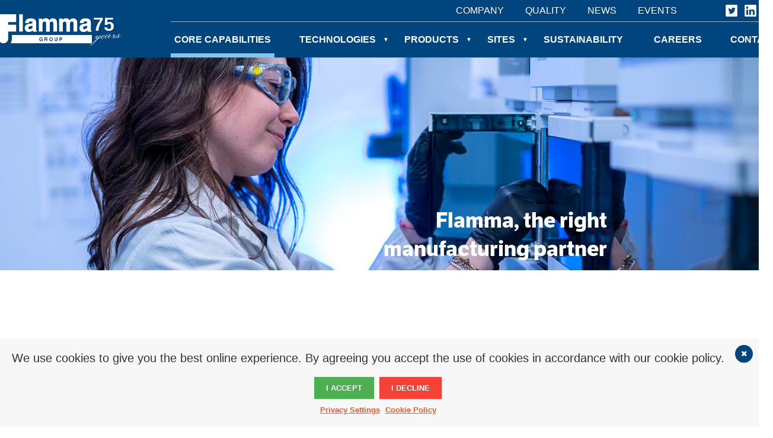

--- FILE ---
content_type: text/html; charset=UTF-8
request_url: https://www.flammagroup.com/cdmo-services/
body_size: 18558
content:
<!doctype html>
<html lang="en-US">
<head>
	<meta charset="UTF-8">
	<meta http-equiv="x-ua-compatible" content="ie=edge">
<script type="text/javascript">
/* <![CDATA[ */
 var gform;gform||(document.addEventListener("gform_main_scripts_loaded",function(){gform.scriptsLoaded=!0}),window.addEventListener("DOMContentLoaded",function(){gform.domLoaded=!0}),gform={domLoaded:!1,scriptsLoaded:!1,initializeOnLoaded:function(o){gform.domLoaded&&gform.scriptsLoaded?o():!gform.domLoaded&&gform.scriptsLoaded?window.addEventListener("DOMContentLoaded",o):document.addEventListener("gform_main_scripts_loaded",o)},hooks:{action:{},filter:{}},addAction:function(o,n,r,t){gform.addHook("action",o,n,r,t)},addFilter:function(o,n,r,t){gform.addHook("filter",o,n,r,t)},doAction:function(o){gform.doHook("action",o,arguments)},applyFilters:function(o){return gform.doHook("filter",o,arguments)},removeAction:function(o,n){gform.removeHook("action",o,n)},removeFilter:function(o,n,r){gform.removeHook("filter",o,n,r)},addHook:function(o,n,r,t,i){null==gform.hooks[o][n]&&(gform.hooks[o][n]=[]);var e=gform.hooks[o][n];null==i&&(i=n+"_"+e.length),gform.hooks[o][n].push({tag:i,callable:r,priority:t=null==t?10:t})},doHook:function(n,o,r){var t;if(r=Array.prototype.slice.call(r,1),null!=gform.hooks[n][o]&&((o=gform.hooks[n][o]).sort(function(o,n){return o.priority-n.priority}),o.forEach(function(o){"function"!=typeof(t=o.callable)&&(t=window[t]),"action"==n?t.apply(null,r):r[0]=t.apply(null,r)})),"filter"==n)return r[0]},removeHook:function(o,n,t,i){var r;null!=gform.hooks[o][n]&&(r=(r=gform.hooks[o][n]).filter(function(o,n,r){return!!(null!=i&&i!=o.tag||null!=t&&t!=o.priority)}),gform.hooks[o][n]=r)}}); 
/* ]]> */
</script>

	<meta name="viewport" content="width=device-width, initial-scale=1, shrink-to-fit=no">
		<title>Core Capabilities &bull; Flamma Group</title>
<meta name='robots' content='max-image-preview:large' />

<!-- This site is optimized with the Yoast SEO plugin v12.1 - https://yoast.com/wordpress/plugins/seo/ -->
<meta name="description" content="Looking for an award winning small molecule CDMO? Look no further. As a fully integrated CDMO, Flamma provides a stable supply chain for your molecule."/>
<link rel="canonical" href="https://www.flammagroup.com/cdmo-services/" />
<meta property="og:locale" content="en_US" />
<meta property="og:type" content="article" />
<meta property="og:title" content="Core Capabilities &bull; Flamma Group" />
<meta property="og:description" content="Looking for an award winning small molecule CDMO? Look no further. As a fully integrated CDMO, Flamma provides a stable supply chain for your molecule." />
<meta property="og:url" content="https://www.flammagroup.com/cdmo-services/" />
<meta property="og:site_name" content="Flamma Group" />
<meta property="og:image" content="https://www.flammagroup.com/wp-content/uploads/2019/06/Tavola-disegno-2@4x_V04-1920x1080.jpg" />
<meta property="og:image:secure_url" content="https://www.flammagroup.com/wp-content/uploads/2019/06/Tavola-disegno-2@4x_V04-1920x1080.jpg" />
<meta property="og:image:width" content="1920" />
<meta property="og:image:height" content="1080" />
<meta name="twitter:card" content="summary_large_image" />
<meta name="twitter:description" content="Looking for an award winning small molecule CDMO? Look no further. As a fully integrated CDMO, Flamma provides a stable supply chain for your molecule." />
<meta name="twitter:title" content="Core Capabilities &bull; Flamma Group" />
<meta name="twitter:site" content="@flammagroup" />
<meta name="twitter:image" content="https://www.flammagroup.com/wp-content/uploads/2019/06/Tavola-disegno-2@4x_V04.jpg" />
<meta name="twitter:creator" content="@flammagroup" />
<script type='application/ld+json' class='yoast-schema-graph yoast-schema-graph--main'>{"@context":"https://schema.org","@graph":[{"@type":"WebSite","@id":"https://www.flammagroup.com/#website","url":"https://www.flammagroup.com/","name":"Flamma Group","potentialAction":{"@type":"SearchAction","target":"https://www.flammagroup.com/?s={search_term_string}","query-input":"required name=search_term_string"}},{"@type":"WebPage","@id":"https://www.flammagroup.com/cdmo-services/#webpage","url":"https://www.flammagroup.com/cdmo-services/","inLanguage":"en-US","name":"Core Capabilities &bull; Flamma Group","isPartOf":{"@id":"https://www.flammagroup.com/#website"},"datePublished":"2018-07-13T09:40:38+02:00","dateModified":"2019-08-05T16:05:39+02:00","description":"Looking for an award winning small molecule CDMO? Look no further. As a fully integrated CDMO, Flamma provides a stable supply chain for your molecule."}]}</script>
<!-- / Yoast SEO plugin. -->

<link rel='dns-prefetch' href='//code.jquery.com' />
<link rel='dns-prefetch' href='//maps.googleapis.com' />
<link rel='dns-prefetch' href='//cdnjs.cloudflare.com' />
<link rel="alternate" type="application/rss+xml" title="Flamma Group &raquo; Feed" href="https://www.flammagroup.com/feed/" />
<link rel="alternate" type="application/rss+xml" title="Flamma Group &raquo; Comments Feed" href="https://www.flammagroup.com/comments/feed/" />
<link rel='stylesheet' id='main-style-css' href='https://www.flammagroup.com/wp-content/themes/flamma/css/main.css?ver=1.0.3' type='text/css' media='all' />
<link rel='stylesheet' id='wp-block-library-css' href='https://www.flammagroup.com/wp-includes/css/dist/block-library/style.min.css?ver=6.6.1' type='text/css' media='all' />
<style id='classic-theme-styles-inline-css' type='text/css'>
/*! This file is auto-generated */
.wp-block-button__link{color:#fff;background-color:#32373c;border-radius:9999px;box-shadow:none;text-decoration:none;padding:calc(.667em + 2px) calc(1.333em + 2px);font-size:1.125em}.wp-block-file__button{background:#32373c;color:#fff;text-decoration:none}
</style>
<style id='global-styles-inline-css' type='text/css'>
:root{--wp--preset--aspect-ratio--square: 1;--wp--preset--aspect-ratio--4-3: 4/3;--wp--preset--aspect-ratio--3-4: 3/4;--wp--preset--aspect-ratio--3-2: 3/2;--wp--preset--aspect-ratio--2-3: 2/3;--wp--preset--aspect-ratio--16-9: 16/9;--wp--preset--aspect-ratio--9-16: 9/16;--wp--preset--color--black: #000000;--wp--preset--color--cyan-bluish-gray: #abb8c3;--wp--preset--color--white: #ffffff;--wp--preset--color--pale-pink: #f78da7;--wp--preset--color--vivid-red: #cf2e2e;--wp--preset--color--luminous-vivid-orange: #ff6900;--wp--preset--color--luminous-vivid-amber: #fcb900;--wp--preset--color--light-green-cyan: #7bdcb5;--wp--preset--color--vivid-green-cyan: #00d084;--wp--preset--color--pale-cyan-blue: #8ed1fc;--wp--preset--color--vivid-cyan-blue: #0693e3;--wp--preset--color--vivid-purple: #9b51e0;--wp--preset--gradient--vivid-cyan-blue-to-vivid-purple: linear-gradient(135deg,rgba(6,147,227,1) 0%,rgb(155,81,224) 100%);--wp--preset--gradient--light-green-cyan-to-vivid-green-cyan: linear-gradient(135deg,rgb(122,220,180) 0%,rgb(0,208,130) 100%);--wp--preset--gradient--luminous-vivid-amber-to-luminous-vivid-orange: linear-gradient(135deg,rgba(252,185,0,1) 0%,rgba(255,105,0,1) 100%);--wp--preset--gradient--luminous-vivid-orange-to-vivid-red: linear-gradient(135deg,rgba(255,105,0,1) 0%,rgb(207,46,46) 100%);--wp--preset--gradient--very-light-gray-to-cyan-bluish-gray: linear-gradient(135deg,rgb(238,238,238) 0%,rgb(169,184,195) 100%);--wp--preset--gradient--cool-to-warm-spectrum: linear-gradient(135deg,rgb(74,234,220) 0%,rgb(151,120,209) 20%,rgb(207,42,186) 40%,rgb(238,44,130) 60%,rgb(251,105,98) 80%,rgb(254,248,76) 100%);--wp--preset--gradient--blush-light-purple: linear-gradient(135deg,rgb(255,206,236) 0%,rgb(152,150,240) 100%);--wp--preset--gradient--blush-bordeaux: linear-gradient(135deg,rgb(254,205,165) 0%,rgb(254,45,45) 50%,rgb(107,0,62) 100%);--wp--preset--gradient--luminous-dusk: linear-gradient(135deg,rgb(255,203,112) 0%,rgb(199,81,192) 50%,rgb(65,88,208) 100%);--wp--preset--gradient--pale-ocean: linear-gradient(135deg,rgb(255,245,203) 0%,rgb(182,227,212) 50%,rgb(51,167,181) 100%);--wp--preset--gradient--electric-grass: linear-gradient(135deg,rgb(202,248,128) 0%,rgb(113,206,126) 100%);--wp--preset--gradient--midnight: linear-gradient(135deg,rgb(2,3,129) 0%,rgb(40,116,252) 100%);--wp--preset--font-size--small: 13px;--wp--preset--font-size--medium: 20px;--wp--preset--font-size--large: 36px;--wp--preset--font-size--x-large: 42px;--wp--preset--spacing--20: 0.44rem;--wp--preset--spacing--30: 0.67rem;--wp--preset--spacing--40: 1rem;--wp--preset--spacing--50: 1.5rem;--wp--preset--spacing--60: 2.25rem;--wp--preset--spacing--70: 3.38rem;--wp--preset--spacing--80: 5.06rem;--wp--preset--shadow--natural: 6px 6px 9px rgba(0, 0, 0, 0.2);--wp--preset--shadow--deep: 12px 12px 50px rgba(0, 0, 0, 0.4);--wp--preset--shadow--sharp: 6px 6px 0px rgba(0, 0, 0, 0.2);--wp--preset--shadow--outlined: 6px 6px 0px -3px rgba(255, 255, 255, 1), 6px 6px rgba(0, 0, 0, 1);--wp--preset--shadow--crisp: 6px 6px 0px rgba(0, 0, 0, 1);}:where(.is-layout-flex){gap: 0.5em;}:where(.is-layout-grid){gap: 0.5em;}body .is-layout-flex{display: flex;}.is-layout-flex{flex-wrap: wrap;align-items: center;}.is-layout-flex > :is(*, div){margin: 0;}body .is-layout-grid{display: grid;}.is-layout-grid > :is(*, div){margin: 0;}:where(.wp-block-columns.is-layout-flex){gap: 2em;}:where(.wp-block-columns.is-layout-grid){gap: 2em;}:where(.wp-block-post-template.is-layout-flex){gap: 1.25em;}:where(.wp-block-post-template.is-layout-grid){gap: 1.25em;}.has-black-color{color: var(--wp--preset--color--black) !important;}.has-cyan-bluish-gray-color{color: var(--wp--preset--color--cyan-bluish-gray) !important;}.has-white-color{color: var(--wp--preset--color--white) !important;}.has-pale-pink-color{color: var(--wp--preset--color--pale-pink) !important;}.has-vivid-red-color{color: var(--wp--preset--color--vivid-red) !important;}.has-luminous-vivid-orange-color{color: var(--wp--preset--color--luminous-vivid-orange) !important;}.has-luminous-vivid-amber-color{color: var(--wp--preset--color--luminous-vivid-amber) !important;}.has-light-green-cyan-color{color: var(--wp--preset--color--light-green-cyan) !important;}.has-vivid-green-cyan-color{color: var(--wp--preset--color--vivid-green-cyan) !important;}.has-pale-cyan-blue-color{color: var(--wp--preset--color--pale-cyan-blue) !important;}.has-vivid-cyan-blue-color{color: var(--wp--preset--color--vivid-cyan-blue) !important;}.has-vivid-purple-color{color: var(--wp--preset--color--vivid-purple) !important;}.has-black-background-color{background-color: var(--wp--preset--color--black) !important;}.has-cyan-bluish-gray-background-color{background-color: var(--wp--preset--color--cyan-bluish-gray) !important;}.has-white-background-color{background-color: var(--wp--preset--color--white) !important;}.has-pale-pink-background-color{background-color: var(--wp--preset--color--pale-pink) !important;}.has-vivid-red-background-color{background-color: var(--wp--preset--color--vivid-red) !important;}.has-luminous-vivid-orange-background-color{background-color: var(--wp--preset--color--luminous-vivid-orange) !important;}.has-luminous-vivid-amber-background-color{background-color: var(--wp--preset--color--luminous-vivid-amber) !important;}.has-light-green-cyan-background-color{background-color: var(--wp--preset--color--light-green-cyan) !important;}.has-vivid-green-cyan-background-color{background-color: var(--wp--preset--color--vivid-green-cyan) !important;}.has-pale-cyan-blue-background-color{background-color: var(--wp--preset--color--pale-cyan-blue) !important;}.has-vivid-cyan-blue-background-color{background-color: var(--wp--preset--color--vivid-cyan-blue) !important;}.has-vivid-purple-background-color{background-color: var(--wp--preset--color--vivid-purple) !important;}.has-black-border-color{border-color: var(--wp--preset--color--black) !important;}.has-cyan-bluish-gray-border-color{border-color: var(--wp--preset--color--cyan-bluish-gray) !important;}.has-white-border-color{border-color: var(--wp--preset--color--white) !important;}.has-pale-pink-border-color{border-color: var(--wp--preset--color--pale-pink) !important;}.has-vivid-red-border-color{border-color: var(--wp--preset--color--vivid-red) !important;}.has-luminous-vivid-orange-border-color{border-color: var(--wp--preset--color--luminous-vivid-orange) !important;}.has-luminous-vivid-amber-border-color{border-color: var(--wp--preset--color--luminous-vivid-amber) !important;}.has-light-green-cyan-border-color{border-color: var(--wp--preset--color--light-green-cyan) !important;}.has-vivid-green-cyan-border-color{border-color: var(--wp--preset--color--vivid-green-cyan) !important;}.has-pale-cyan-blue-border-color{border-color: var(--wp--preset--color--pale-cyan-blue) !important;}.has-vivid-cyan-blue-border-color{border-color: var(--wp--preset--color--vivid-cyan-blue) !important;}.has-vivid-purple-border-color{border-color: var(--wp--preset--color--vivid-purple) !important;}.has-vivid-cyan-blue-to-vivid-purple-gradient-background{background: var(--wp--preset--gradient--vivid-cyan-blue-to-vivid-purple) !important;}.has-light-green-cyan-to-vivid-green-cyan-gradient-background{background: var(--wp--preset--gradient--light-green-cyan-to-vivid-green-cyan) !important;}.has-luminous-vivid-amber-to-luminous-vivid-orange-gradient-background{background: var(--wp--preset--gradient--luminous-vivid-amber-to-luminous-vivid-orange) !important;}.has-luminous-vivid-orange-to-vivid-red-gradient-background{background: var(--wp--preset--gradient--luminous-vivid-orange-to-vivid-red) !important;}.has-very-light-gray-to-cyan-bluish-gray-gradient-background{background: var(--wp--preset--gradient--very-light-gray-to-cyan-bluish-gray) !important;}.has-cool-to-warm-spectrum-gradient-background{background: var(--wp--preset--gradient--cool-to-warm-spectrum) !important;}.has-blush-light-purple-gradient-background{background: var(--wp--preset--gradient--blush-light-purple) !important;}.has-blush-bordeaux-gradient-background{background: var(--wp--preset--gradient--blush-bordeaux) !important;}.has-luminous-dusk-gradient-background{background: var(--wp--preset--gradient--luminous-dusk) !important;}.has-pale-ocean-gradient-background{background: var(--wp--preset--gradient--pale-ocean) !important;}.has-electric-grass-gradient-background{background: var(--wp--preset--gradient--electric-grass) !important;}.has-midnight-gradient-background{background: var(--wp--preset--gradient--midnight) !important;}.has-small-font-size{font-size: var(--wp--preset--font-size--small) !important;}.has-medium-font-size{font-size: var(--wp--preset--font-size--medium) !important;}.has-large-font-size{font-size: var(--wp--preset--font-size--large) !important;}.has-x-large-font-size{font-size: var(--wp--preset--font-size--x-large) !important;}
:where(.wp-block-post-template.is-layout-flex){gap: 1.25em;}:where(.wp-block-post-template.is-layout-grid){gap: 1.25em;}
:where(.wp-block-columns.is-layout-flex){gap: 2em;}:where(.wp-block-columns.is-layout-grid){gap: 2em;}
:root :where(.wp-block-pullquote){font-size: 1.5em;line-height: 1.6;}
</style>
<link rel='stylesheet' id='wordpress-gdpr-css' href='https://www.flammagroup.com/wp-content/plugins/wordpress-gdpr/public/css/wordpress-gdpr-public.css?ver=1.8.11' type='text/css' media='all' />
<link rel='stylesheet' id='font-awesome-css' href='https://cdnjs.cloudflare.com/ajax/libs/font-awesome/4.7.0/css/font-awesome.min.css?ver=4.7.0' type='text/css' media='all' />
<link rel='stylesheet' id='typography-style-css' href='https://www.flammagroup.com/wp-content/themes/flamma/custom-css/typography.css?ver=1769527588' type='text/css' media='all' />
<script type="text/javascript" src="https://code.jquery.com/jquery-1.12.4.min.js" id="jquery-js"></script>
<script type="text/javascript" src="https://www.flammagroup.com/wp-content/themes/flamma/js/cstm_tabs_controller.js?ver=1769527588" id="tabs-controller-js"></script>
<link rel="https://api.w.org/" href="https://www.flammagroup.com/wp-json/" /><link rel="alternate" title="JSON" type="application/json" href="https://www.flammagroup.com/wp-json/wp/v2/pages/9" /><link rel="alternate" title="oEmbed (JSON)" type="application/json+oembed" href="https://www.flammagroup.com/wp-json/oembed/1.0/embed?url=https%3A%2F%2Fwww.flammagroup.com%2Fcdmo-services%2F" />
<link rel="alternate" title="oEmbed (XML)" type="text/xml+oembed" href="https://www.flammagroup.com/wp-json/oembed/1.0/embed?url=https%3A%2F%2Fwww.flammagroup.com%2Fcdmo-services%2F&#038;format=xml" />
<meta name="framework" content="Redux 4.1.20" /><link rel="icon" href="https://www.flammagroup.com/wp-content/uploads/2020/10/favicon.ico" sizes="32x32" />
<link rel="icon" href="https://www.flammagroup.com/wp-content/uploads/2020/10/favicon.ico" sizes="192x192" />
<link rel="apple-touch-icon" href="https://www.flammagroup.com/wp-content/uploads/2020/10/favicon.ico" />
<meta name="msapplication-TileImage" content="https://www.flammagroup.com/wp-content/uploads/2020/10/favicon.ico" />
		<style type="text/css" id="wp-custom-css">
			/**
* NEWSLETTER FORM STYLING
*/
.newsletter-wrapper .newsletter-container.old {
	display: none;
}

.newsletter-wrapper .newsletter-container.ctct-inline-form .ctct-form-container .ctct-form-defaults {
	background-color: transparent;
}

.newsletter-wrapper .newsletter-container.ctct-inline-form .ctct-form-container .ctct-form-defaults .ctct-form-header {
	text-transform: uppercase;
	font-size: 21px;
}

.newsletter-wrapper .newsletter-container.ctct-inline-form .ctct-form-container .ctct-form-defaults .ctct-form-text {
	font-size: 14px;
}

.newsletter-wrapper .newsletter-container.ctct-inline-form .ctct-form-container .ctct-form-defaults .ctct-form-element {
	display: block;
	margin: 0 0 10px 0;
	border-radius: 0;
	border: none;
	box-shadow: none;
}

.newsletter-wrapper .newsletter-container.ctct-inline-form .ctct-form-container .ctct-form-defaults .ctct-form-label.ctct-form-required::before {
	content: "";
}

.newsletter-wrapper .newsletter-container.ctct-inline-form .ctct-form-container .ctct-form-defaults .ctct-form-button {
	background-color: #01457c;
	border: 1px solid #01457c;
	color: #ffffff;
	border-radius: 0;
	padding: 0;
}

.newsletter-wrapper .newsletter-container.ctct-inline-form .ctct-form-container .ctct-form-defaults .ctct-form-footer {
	display: none
}

/**
* PRODUCT PAGE
*/
/** Top search input */
.featured-image .form.searchform {
	    background: #01457dba;
    padding: 20px 20px 0px 0px;
    box-shadow: 0px 5px 20px -10px black;
	    border-radius: 2px;
	transition: 200ms ease-out;
}

.featured-image .form.searchform:hover {
	    background: #01457de3; 
    box-shadow: 0px 10px 30px -10px black;
}

/** Product single */
.product-single.front-info {
		display: flex;
	flex-flow: row;
	justify-content: space-between;
	flex-wrap: wrap;
}

.product-single .request-button {
	position: inherit;
    right: 3%;
    bottom: 30px;
	    background-color: #01457c;
    border: 1px solid #01457c;
    color: #ffffff;
    border-radius: 0;
    padding: 7px 14px;
}

.product-single.fancybox-content .request-button {
	    position: absolute;
}

.product-single .request-button a {
    color: #ffffff;
	text-decoration: none;
}

.product-single .request-button:hover {
	opacity: 0.8;
}

.product-single.front-info span {
		margin-right: 15px;
}

.request-compound-content {
	    color: white;
    font-weight: 400;
	padding: 20px;
}

.request-compound-content .button--primary {
	color: #00457d;
    background: white;
}

.request-compound-content .button--primary:hover {
	opacity: 0.8;
}

/**
*	Products
*	Generics page
*/
.body--page-id-905 .gr-6\@md.push-1\@md {
	    left: 0;
    width: 92%;
}

/**
*	 HOMEPAGE
*
*/
/**
*	Hero Text
*/

.slider-text-wrapper {
    position: absolute;
    z-index: 10;
    left: 64.5%;
    top: 50%;
		text-align: left;
}

.slider-text-wrapper h1 {
    font-size: 2.5rem;
		margin-bottom: 10px;
}

.slider-text-wrapper h4 {
    font-size: 1.3rem;
		line-height: 1.3rem;
}

@media (max-width: 1439px) {
	.slider-text-wrapper h1 {
    font-size: 1.9rem;
		margin-bottom: 10px;
		
		line-height: 1.5rem;
}

.slider-text-wrapper h4 {
    font-size: 0.8rem;
		line-height: 1rem;
}
}

@media (max-width: 768px) {
	.slider--primary .slider__img {
		    height: 70vh;	
		    width: 100%;
	}
	
	.slider-text-wrapper {
    left: 10%;
    top: 50%;
	}
}		</style>
			<link rel="stylesheet" href="https://use.typekit.net/udn1psv.css">
</head>

<body class="body body--page-template body--page-template-templates body--page-template-template-services body--page-template-templatestemplate-services-php body--page body--page-id-9" data-site-url="https://www.flammagroup.com" data-template-url="https://www.flammagroup.com/wp-content/themes/flamma">
<div id="site-wrapper">
	<header class="header centered--horizontal@md">
		<div class="container position-relative gr-centered gr-12">

			<a class="logo" href="https://www.flammagroup.com/" title="Flamma Group">
				<img class="logo__img" src="https://www.flammagroup.com/wp-content/themes/flamma/img/logo-flamma-group-white.svg" alt="Flamma Group" />
				<!-- Diamond year logo (static addon) -->
				<div class="diamond-year">
					<span class="number">75</span>
					<span class="year">years</span>
				</div>
				<style>
					@import url('https://fonts.googleapis.com/css2?family=Monsieur+La+Doulaise&display=swap');

					.logo { 
						display: flex;
    					gap: 8px;
						margin-left: -5px;
					}
					.logo .diamond-year { 
						height: 100%;
						color: #fff;
						text-align: center; 
						display: flex;
						flex-direction: column;
						align-items: flex-start;
						transform: scale(0.8);
						margin-left: -4px;
					}
					.logo .diamond-year .number {
						font-family: "Helvetica", sans-serif;
						font-weight: bold;
						font-size: 2rem;
						padding-top: 4px;
					}
					.logo .diamond-year .year {
						font-family: 'Monsieur La Doulaise', cursive;
						font-size: 1.8rem;
						line-height: 0.4;
						padding-left: 3px;
						transform: rotate(-3deg);
					}
					/* scale up diamond on hover with bouncy transition */
					.logo:hover .diamond-year {
						transform: scale(1) translate(4px, 0);
						transition: transform 0.5s cubic-bezier(0.31, 1.14, 0.61, 1.28);
					}
					/* remove line between diamond and hamburger on mobile */
					.logo::after {
						display: none !important;
					}
				</style>
				<!-- End Diamond year logo -->
			</a> <!-- End .logo -->

			<nav id="navigation-primary" class="navigation-container navigation-container--primary">

	<ul class="navigation navigation--primary list-inline"><li class="navigation__item is-active navigation__item--has-children  menu-item menu-item-type-post_type menu-item-object-page current-menu-item page_item page-item-9 current_page_item menu-item-has-children "><a class="navigation__link"  href="https://www.flammagroup.com/cdmo-services/">Core Capabilities</a>
<ul  class="navigation__sub-menu">
	<li class="navigation__item navigation__item--child  menu-item menu-item-type-post_type menu-item-object-page "><a class="navigation__link"  href="https://www.flammagroup.com/custom-manufacturing/">Custom Manufacturing</a></li>
	<li class="navigation__item navigation__item--child  menu-item menu-item-type-post_type menu-item-object-page "><a class="navigation__link"  href="https://www.flammagroup.com/custom-development/">Custom Development</a></li>
	<li class="navigation__item navigation__item--child  menu-item menu-item-type-post_type menu-item-object-page "><a class="navigation__link"  href="https://www.flammagroup.com/cgmp-manufacturing/">cGMP Manufacturing</a></li>
</ul>
</li>
<li class="navigation__item navigation__item--has-children  menu-item menu-item-type-post_type menu-item-object-page menu-item-has-children "><a class="navigation__link"  href="https://www.flammagroup.com/technology/">Technologies</a>
<ul  class="navigation__sub-menu">
	<li class="navigation__item navigation__item--child  menu-item menu-item-type-post_type menu-item-object-page "><a class="navigation__link"  href="https://www.flammagroup.com/hpapi/">Highly Potent API (HPAPI)</a></li>
	<li class="navigation__item navigation__item--child  menu-item menu-item-type-post_type menu-item-object-page "><a class="navigation__link"  href="https://www.flammagroup.com/continuous-flow/">Continuous Flow</a></li>
	<li class="navigation__item navigation__item--child  menu-item menu-item-type-post_type menu-item-object-page "><a class="navigation__link"  href="https://www.flammagroup.com/cryogenic/">Cryogenic (low temperature) API Manufacturing</a></li>
	<li class="navigation__item navigation__item--child  menu-item menu-item-type-post_type menu-item-object-page "><a class="navigation__link"  href="https://www.flammagroup.com/crystallization-research/">Crystallization Research (Solid State)</a></li>
	<li class="navigation__item navigation__item--child  menu-item menu-item-type-post_type menu-item-object-page "><a class="navigation__link"  href="https://www.flammagroup.com/common-technologies/">Common Technologies</a></li>
</ul>
</li>
<li class="navigation__item navigation__item--has-children  menu-item menu-item-type-post_type menu-item-object-page menu-item-has-children "><a class="navigation__link"  href="https://www.flammagroup.com/products/">Products</a>
<ul  class="navigation__sub-menu">
	<li class="navigation__item navigation__item--child  menu-item menu-item-type-taxonomy menu-item-object-ground_catalog_taxonomy "><a class="navigation__link"  href="https://www.flammagroup.com/catalog-category/api/">API</a></li>
	<li class="navigation__item navigation__item--child  menu-item menu-item-type-taxonomy menu-item-object-ground_catalog_taxonomy "><a class="navigation__link"  href="https://www.flammagroup.com/catalog-category/active-ingredients/">Active ingredients</a></li>
	<li class="navigation__item navigation__item--child  menu-item menu-item-type-taxonomy menu-item-object-ground_catalog_taxonomy "><a class="navigation__link"  href="https://www.flammagroup.com/catalog-category/intermediates/">Intermediates</a></li>
	<li class="navigation__item navigation__item--child  menu-item menu-item-type-post_type menu-item-object-page "><a class="navigation__link"  href="https://www.flammagroup.com/generics/">Generics</a></li>
</ul>
</li>
<li class="navigation__item navigation__item--has-children display-none-lg menu-item menu-item-type-post_type menu-item-object-page menu-item-has-children "><a class="navigation__link"  href="https://www.flammagroup.com/company/">Company</a>
<ul  class="navigation__sub-menu">
	<li class="navigation__item navigation__item--child  menu-item menu-item-type-post_type menu-item-object-page "><a class="navigation__link"  href="https://www.flammagroup.com/careers/">Careers</a></li>
</ul>
</li>
<li class="navigation__item display-none-lg menu-item menu-item-type-post_type menu-item-object-page "><a class="navigation__link"  href="https://www.flammagroup.com/company/quality/">Quality</a></li>
<li class="navigation__item display-none-lg menu-item menu-item-type-post_type menu-item-object-page "><a class="navigation__link"  href="https://www.flammagroup.com/news/">News</a></li>
<li class="navigation__item display-none-lg menu-item menu-item-type-post_type menu-item-object-page "><a class="navigation__link"  href="https://www.flammagroup.com/events/">Events</a></li>
<li class="navigation__item navigation__item--has-children  menu-item menu-item-type-post_type menu-item-object-page menu-item-has-children "><a class="navigation__link"  href="https://www.flammagroup.com/contact-us/">Sites</a>
<ul  class="navigation__sub-menu">
	<li class="navigation__item navigation__item--child only-mobile menu-item menu-item-type-post_type menu-item-object-page "><a class="navigation__link"  href="https://www.flammagroup.com/contact-us/">All sites</a></li>
	<li class="navigation__item navigation__item--child  menu-item menu-item-type-post_type menu-item-object-page "><a class="navigation__link"  href="https://www.flammagroup.com/chignolo/">Chignolo, Italy</a></li>
	<li class="navigation__item navigation__item--child  menu-item menu-item-type-post_type menu-item-object-page "><a class="navigation__link"  href="https://www.flammagroup.com/isso/">Isso, Italy</a></li>
	<li class="navigation__item navigation__item--child  menu-item menu-item-type-post_type menu-item-object-page "><a class="navigation__link"  href="https://www.flammagroup.com/bulciago-italy/">Bulciago (Italy)</a></li>
	<li class="navigation__item navigation__item--child  menu-item menu-item-type-post_type menu-item-object-page "><a class="navigation__link"  href="https://www.flammagroup.com/dalian/">Dalian, China</a></li>
	<li class="navigation__item navigation__item--child  menu-item menu-item-type-post_type menu-item-object-page "><a class="navigation__link"  href="https://www.flammagroup.com/malvern/">Malvern (USA)</a></li>
	<li class="navigation__item navigation__item--child  menu-item menu-item-type-post_type menu-item-object-page "><a class="navigation__link"  href="https://www.flammagroup.com/boston/">Boston, USA</a></li>
	<li class="navigation__item navigation__item--child  menu-item menu-item-type-post_type menu-item-object-page "><a class="navigation__link"  href="https://www.flammagroup.com/paris/">Paris, France</a></li>
</ul>
</li>
<li class="navigation__item  menu-item menu-item-type-post_type menu-item-object-page "><a class="navigation__link"  href="https://www.flammagroup.com/sustainability/">Sustainability </a></li>
<li class="navigation__item  menu-item menu-item-type-post_type menu-item-object-page "><a class="navigation__link"  href="https://www.flammagroup.com/careers/">Careers</a></li>
<li class="navigation__item  menu-item menu-item-type-post_type menu-item-object-page "><a class="navigation__link"  href="https://www.flammagroup.com/contacts/">Contact</a></li>
</ul>
</nav> <!-- End .navigation-container -->
			<nav id="navigation-quaternary" class="navigation-container navigation-container--quaternary">

    	<div id="social" class="header__social">
							<a href="https://twitter.com/flammagroup" target="_blank" class="icon-social-twitter color-white@lg"></a>
							<a href="https://www.linkedin.com/company/flamma-spa/" target="_blank" class="icon-social-linkedin color-white@lg"></a>
			</div>	<ul class="navigation navigation--quaternary list-inline"><li class="navigation__item  menu-item menu-item-type-post_type menu-item-object-page "><a class="navigation__link"  href="https://www.flammagroup.com/company/">Company</a></li>
<li class="navigation__item  menu-item menu-item-type-post_type menu-item-object-page "><a class="navigation__link"  href="https://www.flammagroup.com/company/quality/">Quality</a></li>
<li class="navigation__item  menu-item menu-item-type-post_type menu-item-object-page "><a class="navigation__link"  href="https://www.flammagroup.com/news/">News</a></li>
<li class="navigation__item  menu-item menu-item-type-post_type menu-item-object-page "><a class="navigation__link"  href="https://www.flammagroup.com/events/">Events</a></li>
</ul>
</nav> <!-- End .navigation-container -->

			<button class="navicon js-toggle-class" data-toggle-class-selector="navicon navigation-container--primary" data-toggle-class-name="is-navigation-open">
				<i class="navicon__icon"></i>
			</button> <!-- End .navicon -->




		</div>
	</header> <!-- End .header -->
	<div class="containerd">



		<main class="clear-fix" role="main">
<div class="clear-fix row-full margin-bottom--5@md margin-bottom--1">
	
	<div class="slider slider--primary " data-slider-items="1">
							<div class="slider__item  text-center" >
								<div class="text-center featured-image--micro" style="background-image: url(https://www.flammagroup.com/wp-content/uploads/2019/06/core_capabilities-1920x360.png);background-repeat:no-repeat;background-position: top ">
									<div class="container">
						<h3 class="h4 h2@md slider__title">Flamma, the right manufacturing partner</h3>
					</div>
				</div>
							</div>
			</div>
	</div>
<div class="clear-fix">

	<section class="clear-fix page page--catalog">
		<div class=" ">

			<div class="container  margin-bottom--4@md margin-bottom--3">
				<div class="gr-2@md push-1@md margin-bottom--2 border-custom-bottom-big border-custom-right@md" data-aos="fade-down"  data-aos-easing="ease-out-cubic" data-aos-duration="1500"  >
					<h3 class="color-primary">Flamma delivers high quality material on-demand </h3> 				</div>
				<div class="gr-6@md push-1@md">

										<div class=" margin-bottom--2@md margin-bottom--3"  data-aos="fade-down"  data-aos-easing="ease-out-cubic" data-aos-duration="1500" >
							<div class="page__content">
								<h2 class="p1"><span class="s1"><b>Experience the Flamma Experience</b></span></h2>
<p class="p1"><span class="s1">As a privately held company with experience since 1950, the <b>Flamma Group</b> has built a solid reputation for continuous delivery of APIs as well as high-quality pharmaceutical intermediates to the pharmaceutical marketplace.</span></p>
<p class="p1"><span class="s1"><strong>Flamma Italy</strong> has two cGMP facilities located in near Milan, Italy: Chignolo d’Isola &amp; Isso. The Chignolo site is also where our headquarters are located. Flamma Isso is only 32 km (20 miles) from Chignolo.<br />
</span></p>
<p class="p1"><span class="s1">Additionally, Flamma is also established in China where its 100% owned Chinese subsidiary, <b>Flamma Honkai</b>, operates in Dalian, in the Liaoning province. This site runs under the same quality system than the plants in Italy and has had its initial inspection by the Chinese FDA.</span></p>
<p><strong>Flamma USA</strong> began operations in 2019 to provide customers another option when considering Flamma for their projects.</p>
<p class="p1"><span class="s1"><b>Flamma </b>welcomes the opportunity to be considered by <b>your company</b> for the production of your small molecules. </span></p>
<h2 class="p3"><span class="s1"><b>Flamma is the Thinking CDMO™</b></span></h2>
<p class="p1"><span class="s1">Flamma is not just a pair of hands. The Flamma team is an extension of your team. We work together with your scientists to move the project along. We offer suggestions and actually work to provide solutions that your team may not have thought of or had time to try. </span></p>
<p class="p1"><span class="s1">It is this way of operating that helps build a long term relationship and trusted partnership. </span></p>
<p class="p1"><span class="s1"><b>To learn about Flamma’s service offerings</b>, please visit our <a href="https://www.flammagroup.com/custom-manufacturing/"><span class="s2">Development Services page</span></a>, our <a href="https://www.flammagroup.com/cgmp-manufactoring/"><span class="s2">cGMP Manufacturing page</span></a>, and our <a href="https://www.flammagroup.com/custom-development/"><span class="s2">Custom Manufacturing page</span></a>.</span></p>
<p class="p1"><span class="s1">Flamma not only produces APIs, RSMs, NCEs, and Advanced Intermediates, Flamma also produces a wide-ranging list of generic APIs, including products like Melatonin, Minoxidil and many more. Our Active Ingredients include compounds like Asparagine. Our Intermediates consist of numerous high-value amino acid derivatives including Moc-Valine and Cbz-L-Alanine.</span></p>
<p class="p1"><span class="s1">Are you looking for a compound that you need and are unable to find a reputable vendor? Please do not hesitate to <a href="mailto: info@flammagroup.com"><span class="s2">contact us</span></a> for a quote or more information.</span></p>
<p class="p1"><span class="s1">We work with your team to provide the quantity and the quality desired as well as taking care of your specific needs  (impurity profile, particle size, required documents, etc.).</span></p>
<h2 class="p1"><span class="s1"><b>Flamma Quality</b></span></h2>
<p class="p1"><span class="s1">Good reputations are hard to get and harder to keep. Flamma continues to deliver on-demand <b>high-quality materials</b> to our customers including most top 20 industry leaders. Flamma provides superior quality throughout the entire cycle of your compounds. This is one of the reasons that Flamma continues to be added as a preferred supplier.<br />
</span></p>
							</div>
					</div>
									</div>
				<div class="gr-6@md push-1@md outline-left--blue-1@md">

										</div>
				</div>
			</div>
		</div>
	</section>


	<div class="container clear-fix clear-both">
			<div class="clear-fix padding-top--2 padding-top--4@md padding-bottom--2 padding-bottom--3@md">
		<div class="gr-11@md gr-centered">

			<article data-aos="fade-down"  data-aos-easing="ease-out-cubic" data-aos-duration="2200" class="no-gutter@md gr-12 gr-5@md">
											</article>
			<div class="clear-fix no-gutter gr-7@md push-1@md " data-slider-stage-padding="50">
							</div>
		</div>
	</div>
		</div>

</div>

				</main>
				<div class="clear-fix clear-both row-full background-grey-light">
	<div class="container clear-fix padding-top--3 ">
		<div class="gr-11@md gr-centered@md clear-fix">
			<div class="no-gutter@md gr-5@md border-right--blue-1@md">
				<article class="margin-bottom--2 padding-top--5@md">
					<h1 class="h1 color-primary item--has-decoration">Need more news?</h1>

				</article>
				<form class="margin-bottom--2 gr-11 no-gutter border-bottom-secondary--1 padding-bottom--1 padding-bottom--0@md border--0@md">
					<h3 class="h5">STAY UP TO DATE WITH OUR NEWSLETTER</h3>
					<div class="clear-fix">

						<div class="gr-10 no-gutter">
							<input name="privacy" type="text" class="form__input">
							<input name="privacy" type="checkbox"> <label class="color-grey" for="privacy">I've read the <a href="https://www.iubenda.com/privacy-policy/34171547" class="iubenda-nostyle no-brand iubenda-embed" title="Privacy Policy">Privacy Policy</a></label>
						</div>
						<div class="gr-2 no-gutter">
							<button type="submit" class="icon-send background-tertiary button--newsletter"></button>
						</div>
					</div>
				</form>

			</div>
			
	<article class="gr-3@md push-1@md margin-bottom--2">
	<!-- <article class="item js-infinite-post margin-bottom--2"> -->
		<div class="no-gutter clear-both">
			<h3 class="color-white clear-fix"><span class="h6 item__date background-tertiary margin-bottom--0">03/19/2026</span></h3>
		</div>
		<h1 class="js-same-height h4 color-primary border-bottom-secondary--3 clear-both"><a data-fancybox data-options='{"touch" : false}' data-src="#hidden-1270"  class="text-decoration-none" href="https://www.flammagroup.com/events/peptide-drug-summit/">Peptide Drug Summit 2026 on March 18-19, 2026 in Boston, MA</a></h1>
		<p>The Flamma team will be present at the Peptide Drug Summit in Boston, MA from March 18-19, 2026. Fla...</p>
		<a data-fancybox data-src="#hidden-1270"  href="https://www.flammagroup.com/events/peptide-drug-summit/" class="button button--primary button--more icon-dots">MORE</a>

		<div id="hidden-1270" class="hide event-popup">
			<div class="overflow-scroll  background-white">
				<div>
											<div  class="clear-fix clear-both">
							<div class="gr-7@md padding--2@lg padding--1">

								<div class="no-gutter clear-both">
									<h3 class="h4 color-white clear-fix"><span class="h6 item__date background-tertiary margin-bottom--0">03/19/2026</span></h3>
								</div>
																<h1 class="h4 color-primary border-bottom-secondary--3 clear-both">Peptide Drug Summit 2026 on March 18-19, 2026 in Boston, MA</h1>
								<div class="page__content">
									<p><strong>The Flamma team will be present at the Peptide Drug Summit in Boston, MA from March 18-19, 2026</strong>. Flamma&#8217;s Kenneth Drew, VP Flamma USA, will be presenting a talk entitled <em>&#8220;Why Innovator Companies Need To Take Control Of Their Supply Chains&#8221;</em> on Wed. March 18 at 1:30pm. We look forward to meeting with you. Please use the form on this page to request a meeting.</p>
<p>The Peptide Drug Summit 2026 promises to deliver scientific and business-focused insights into peptide drug development strategies across multiple platforms, with a strong emphasis on emerging technologies and the future of clinical care.</p>
<p>To learn more about the Peptide Drug Summit by clicking <a href="https://www.peptide-drug-summit.com/" target="_blank" rel="noopener">here</a></p>
								</div>
							</div>
							<div class="gr-5@md padding--2 background-grey-light" style="height:100%">
								<script type="text/javascript"></script>
                <div class='gf_browser_chrome gform_wrapper gform_legacy_markup_wrapper gform-theme--no-framework form--news_wrapper' data-form-theme='legacy' data-form-index='0' id='gform_wrapper_1' ><style>#gform_wrapper_1[data-form-index="0"].gform-theme,[data-parent-form="1_0"]{--gf-color-primary: #204ce5;--gf-color-primary-rgb: 32, 76, 229;--gf-color-primary-contrast: #fff;--gf-color-primary-contrast-rgb: 255, 255, 255;--gf-color-primary-darker: #001AB3;--gf-color-primary-lighter: #527EFF;--gf-color-secondary: #fff;--gf-color-secondary-rgb: 255, 255, 255;--gf-color-secondary-contrast: #112337;--gf-color-secondary-contrast-rgb: 17, 35, 55;--gf-color-secondary-darker: #F5F5F5;--gf-color-secondary-lighter: #FFFFFF;--gf-color-out-ctrl-light: rgba(17, 35, 55, 0.1);--gf-color-out-ctrl-light-rgb: 17, 35, 55;--gf-color-out-ctrl-light-darker: rgba(104, 110, 119, 0.35);--gf-color-out-ctrl-light-lighter: #F5F5F5;--gf-color-out-ctrl-dark: #585e6a;--gf-color-out-ctrl-dark-rgb: 88, 94, 106;--gf-color-out-ctrl-dark-darker: #112337;--gf-color-out-ctrl-dark-lighter: rgba(17, 35, 55, 0.65);--gf-color-in-ctrl: #fff;--gf-color-in-ctrl-rgb: 255, 255, 255;--gf-color-in-ctrl-contrast: #112337;--gf-color-in-ctrl-contrast-rgb: 17, 35, 55;--gf-color-in-ctrl-darker: #F5F5F5;--gf-color-in-ctrl-lighter: #FFFFFF;--gf-color-in-ctrl-primary: #204ce5;--gf-color-in-ctrl-primary-rgb: 32, 76, 229;--gf-color-in-ctrl-primary-contrast: #fff;--gf-color-in-ctrl-primary-contrast-rgb: 255, 255, 255;--gf-color-in-ctrl-primary-darker: #001AB3;--gf-color-in-ctrl-primary-lighter: #527EFF;--gf-color-in-ctrl-light: rgba(17, 35, 55, 0.1);--gf-color-in-ctrl-light-rgb: 17, 35, 55;--gf-color-in-ctrl-light-darker: rgba(104, 110, 119, 0.35);--gf-color-in-ctrl-light-lighter: #F5F5F5;--gf-color-in-ctrl-dark: #585e6a;--gf-color-in-ctrl-dark-rgb: 88, 94, 106;--gf-color-in-ctrl-dark-darker: #112337;--gf-color-in-ctrl-dark-lighter: rgba(17, 35, 55, 0.65);--gf-radius: 3px;--gf-font-size-secondary: 14px;--gf-font-size-tertiary: 13px;--gf-icon-ctrl-number: url("data:image/svg+xml,%3Csvg width='8' height='14' viewBox='0 0 8 14' fill='none' xmlns='http://www.w3.org/2000/svg'%3E%3Cpath fill-rule='evenodd' clip-rule='evenodd' d='M4 0C4.26522 5.96046e-08 4.51957 0.105357 4.70711 0.292893L7.70711 3.29289C8.09763 3.68342 8.09763 4.31658 7.70711 4.70711C7.31658 5.09763 6.68342 5.09763 6.29289 4.70711L4 2.41421L1.70711 4.70711C1.31658 5.09763 0.683417 5.09763 0.292893 4.70711C-0.0976311 4.31658 -0.097631 3.68342 0.292893 3.29289L3.29289 0.292893C3.48043 0.105357 3.73478 0 4 0ZM0.292893 9.29289C0.683417 8.90237 1.31658 8.90237 1.70711 9.29289L4 11.5858L6.29289 9.29289C6.68342 8.90237 7.31658 8.90237 7.70711 9.29289C8.09763 9.68342 8.09763 10.3166 7.70711 10.7071L4.70711 13.7071C4.31658 14.0976 3.68342 14.0976 3.29289 13.7071L0.292893 10.7071C-0.0976311 10.3166 -0.0976311 9.68342 0.292893 9.29289Z' fill='rgba(17, 35, 55, 0.65)'/%3E%3C/svg%3E");--gf-icon-ctrl-select: url("data:image/svg+xml,%3Csvg width='10' height='6' viewBox='0 0 10 6' fill='none' xmlns='http://www.w3.org/2000/svg'%3E%3Cpath fill-rule='evenodd' clip-rule='evenodd' d='M0.292893 0.292893C0.683417 -0.097631 1.31658 -0.097631 1.70711 0.292893L5 3.58579L8.29289 0.292893C8.68342 -0.0976311 9.31658 -0.0976311 9.70711 0.292893C10.0976 0.683417 10.0976 1.31658 9.70711 1.70711L5.70711 5.70711C5.31658 6.09763 4.68342 6.09763 4.29289 5.70711L0.292893 1.70711C-0.0976311 1.31658 -0.0976311 0.683418 0.292893 0.292893Z' fill='rgba(17, 35, 55, 0.65)'/%3E%3C/svg%3E");--gf-icon-ctrl-search: url("data:image/svg+xml,%3Csvg version='1.1' xmlns='http://www.w3.org/2000/svg' width='640' height='640'%3E%3Cpath d='M256 128c-70.692 0-128 57.308-128 128 0 70.691 57.308 128 128 128 70.691 0 128-57.309 128-128 0-70.692-57.309-128-128-128zM64 256c0-106.039 85.961-192 192-192s192 85.961 192 192c0 41.466-13.146 79.863-35.498 111.248l154.125 154.125c12.496 12.496 12.496 32.758 0 45.254s-32.758 12.496-45.254 0L367.248 412.502C335.862 434.854 297.467 448 256 448c-106.039 0-192-85.962-192-192z' fill='rgba(17, 35, 55, 0.65)'/%3E%3C/svg%3E");--gf-label-space-y-secondary: var(--gf-label-space-y-md-secondary);--gf-ctrl-border-color: #686e77;--gf-ctrl-size: var(--gf-ctrl-size-md);--gf-ctrl-label-color-primary: #112337;--gf-ctrl-label-color-secondary: #112337;--gf-ctrl-choice-size: var(--gf-ctrl-choice-size-md);--gf-ctrl-checkbox-check-size: var(--gf-ctrl-checkbox-check-size-md);--gf-ctrl-radio-check-size: var(--gf-ctrl-radio-check-size-md);--gf-ctrl-btn-font-size: var(--gf-ctrl-btn-font-size-md);--gf-ctrl-btn-padding-x: var(--gf-ctrl-btn-padding-x-md);--gf-ctrl-btn-size: var(--gf-ctrl-btn-size-md);--gf-ctrl-btn-border-color-secondary: #686e77;--gf-ctrl-file-btn-bg-color-hover: #EBEBEB;--gf-field-pg-steps-number-color: rgba(17, 35, 55, 0.8);}</style>
                        <div class='gform_heading'>
                            <h3 class="gform_title">Request a meeting</h3>
                            <p class='gform_description'></p>
                        </div><form method='post' enctype='multipart/form-data'  id='gform_1' class='form--news' action='/cdmo-services/' data-formid='1' novalidate>
                        <div class='gform-body gform_body'><ul id='gform_fields_1' class='gform_fields top_label form_sublabel_below description_below validation_below'><li id="field_1_1" class="gfield gfield--type-text gfield_contains_required field_sublabel_below gfield--no-description field_description_above field_validation_below gfield_visibility_visible"  data-js-reload="field_1_1" ><label class='gfield_label gform-field-label screen-reader-text' for='input_1_1'>Name<span class="gfield_required"><span class="gfield_required gfield_required_asterisk">*</span></span></label><div class='ginput_container ginput_container_text'><input name='input_1' id='input_1_1' type='text' value='' class='large'    placeholder='Name' aria-required="true" aria-invalid="false"   /> </div></li><li id="field_1_2" class="gfield gfield--type-email gfield_contains_required field_sublabel_below gfield--no-description field_description_below field_validation_below gfield_visibility_visible"  data-js-reload="field_1_2" ><label class='gfield_label gform-field-label screen-reader-text' for='input_1_2'>Email<span class="gfield_required"><span class="gfield_required gfield_required_asterisk">*</span></span></label><div class='ginput_container ginput_container_email'>
                            <input name='input_2' id='input_1_2' type='email' value='' class='large'   placeholder='Email' aria-required="true" aria-invalid="false"  />
                        </div></li><li id="field_1_3" class="gfield gfield--type-text gfield_contains_required field_sublabel_below gfield--no-description field_description_below field_validation_below gfield_visibility_visible"  data-js-reload="field_1_3" ><label class='gfield_label gform-field-label screen-reader-text' for='input_1_3'>Company<span class="gfield_required"><span class="gfield_required gfield_required_asterisk">*</span></span></label><div class='ginput_container ginput_container_text'><input name='input_3' id='input_1_3' type='text' value='' class='large'    placeholder='Company' aria-required="true" aria-invalid="false"   /> </div></li><li id="field_1_4" class="gfield gfield--type-textarea gfield_contains_required field_sublabel_below gfield--no-description field_description_below field_validation_below gfield_visibility_visible"  data-js-reload="field_1_4" ><label class='gfield_label gform-field-label screen-reader-text' for='input_1_4'>Note<span class="gfield_required"><span class="gfield_required gfield_required_asterisk">*</span></span></label><div class='ginput_container ginput_container_textarea'><textarea name='input_4' id='input_1_4' class='textarea small'    placeholder='Note' aria-required="true" aria-invalid="false"   rows='10' cols='50'></textarea></div></li><li id="field_1_6" class="gfield gfield--type-captcha field_sublabel_below gfield--no-description field_description_below field_validation_below gfield_visibility_visible"  data-js-reload="field_1_6" ><label class='gfield_label gform-field-label' for='input_1_6'>CAPTCHA</label><div id='input_1_6' class='ginput_container ginput_recaptcha' data-sitekey='6LeNj7sUAAAAAOlh0yl2AH0xW-kl0K-5NXmhfTDV'  data-theme='light' data-tabindex='0'  data-badge=''></div></li><li id="field_1_5" class="gfield gfield--type-checkbox gfield--type-choice small gfield_contains_required field_sublabel_below gfield--no-description field_description_below field_validation_below gfield_visibility_visible"  data-js-reload="field_1_5" ><label class='gfield_label gform-field-label gfield_label_before_complex' >Privacy<span class="gfield_required"><span class="gfield_required gfield_required_asterisk">*</span></span></label><div class='ginput_container ginput_container_checkbox'><ul class='gfield_checkbox' id='input_1_5'><li class='gchoice gchoice_1_5_1'>
								<input class='gfield-choice-input' name='input_5.1' type='checkbox'  value='Info will be used in accordance to our &lt;a href=&quot;https://www.iubenda.com/privacy-policy/10200176&quot; class=&quot;iubenda-nostyle no-brand iubenda-embed&quot; title=&quot;Privacy Policy&quot;&gt;Privacy Policy&lt;/a&gt;'  id='choice_1_5_1'   />
								<label for='choice_1_5_1' id='label_1_5_1' class='gform-field-label gform-field-label--type-inline'>Info will be used in accordance to our <a href="https://www.iubenda.com/privacy-policy/10200176" class="iubenda-nostyle no-brand iubenda-embed" title="Privacy Policy">Privacy Policy</a></label>
							</li></ul></div></li></ul></div>
        <div class='gform_footer top_label'> <button class='button button--primary' id='gform_submit_button_1'>Submit</button> 
            <input type='hidden' class='gform_hidden' name='is_submit_1' value='1' />
            <input type='hidden' class='gform_hidden' name='gform_submit' value='1' />
            
            <input type='hidden' class='gform_hidden' name='gform_unique_id' value='' />
            <input type='hidden' class='gform_hidden' name='state_1' value='WyJbXSIsImUwYzFkMGI1ZjNhODRjNmJlODM0YTBmODgwNTc1MTk3Il0=' />
            <input type='hidden' class='gform_hidden' name='gform_target_page_number_1' id='gform_target_page_number_1' value='0' />
            <input type='hidden' class='gform_hidden' name='gform_source_page_number_1' id='gform_source_page_number_1' value='1' />
            <input type='hidden' name='gform_field_values' value='' />
            
        </div>
                        </form>
                        </div><script type="text/javascript">
/* <![CDATA[ */
 gform.initializeOnLoaded( function() {gformInitSpinner( 1, 'https://www.flammagroup.com/wp-content/plugins/gravityforms/images/spinner.svg', true );jQuery('#gform_ajax_frame_1').on('load',function(){var contents = jQuery(this).contents().find('*').html();var is_postback = contents.indexOf('GF_AJAX_POSTBACK') >= 0;if(!is_postback){return;}var form_content = jQuery(this).contents().find('#gform_wrapper_1');var is_confirmation = jQuery(this).contents().find('#gform_confirmation_wrapper_1').length > 0;var is_redirect = contents.indexOf('gformRedirect(){') >= 0;var is_form = form_content.length > 0 && ! is_redirect && ! is_confirmation;var mt = parseInt(jQuery('html').css('margin-top'), 10) + parseInt(jQuery('body').css('margin-top'), 10) + 100;if(is_form){jQuery('#gform_wrapper_1').html(form_content.html());if(form_content.hasClass('gform_validation_error')){jQuery('#gform_wrapper_1').addClass('gform_validation_error');} else {jQuery('#gform_wrapper_1').removeClass('gform_validation_error');}setTimeout( function() { /* delay the scroll by 50 milliseconds to fix a bug in chrome */  }, 50 );if(window['gformInitDatepicker']) {gformInitDatepicker();}if(window['gformInitPriceFields']) {gformInitPriceFields();}var current_page = jQuery('#gform_source_page_number_1').val();gformInitSpinner( 1, 'https://www.flammagroup.com/wp-content/plugins/gravityforms/images/spinner.svg', true );jQuery(document).trigger('gform_page_loaded', [1, current_page]);window['gf_submitting_1'] = false;}else if(!is_redirect){var confirmation_content = jQuery(this).contents().find('.GF_AJAX_POSTBACK').html();if(!confirmation_content){confirmation_content = contents;}jQuery('#gform_wrapper_1').replaceWith(confirmation_content);jQuery(document).trigger('gform_confirmation_loaded', [1]);window['gf_submitting_1'] = false;wp.a11y.speak(jQuery('#gform_confirmation_message_1').text());}else{jQuery('#gform_1').append(contents);if(window['gformRedirect']) {gformRedirect();}}jQuery(document).trigger("gform_pre_post_render", [{ formId: "1", currentPage: "current_page", abort: function() { this.preventDefault(); } }]);                if (event && event.defaultPrevented) {                return;         }        const gformWrapperDiv = document.getElementById( "gform_wrapper_1" );        if ( gformWrapperDiv ) {            const visibilitySpan = document.createElement( "span" );            visibilitySpan.id = "gform_visibility_test_1";            gformWrapperDiv.insertAdjacentElement( "afterend", visibilitySpan );        }        const visibilityTestDiv = document.getElementById( "gform_visibility_test_1" );        let postRenderFired = false;                function triggerPostRender() {            if ( postRenderFired ) {                return;            }            postRenderFired = true;            jQuery( document ).trigger( 'gform_post_render', [1, current_page] );            gform.utils.trigger( { event: 'gform/postRender', native: false, data: { formId: 1, currentPage: current_page } } );            if ( visibilityTestDiv ) {                visibilityTestDiv.parentNode.removeChild( visibilityTestDiv );            }        }        function debounce( func, wait, immediate ) {            var timeout;            return function() {                var context = this, args = arguments;                var later = function() {                    timeout = null;                    if ( !immediate ) func.apply( context, args );                };                var callNow = immediate && !timeout;                clearTimeout( timeout );                timeout = setTimeout( later, wait );                if ( callNow ) func.apply( context, args );            };        }        const debouncedTriggerPostRender = debounce( function() {            triggerPostRender();        }, 200 );        if ( visibilityTestDiv && visibilityTestDiv.offsetParent === null ) {            const observer = new MutationObserver( ( mutations ) => {                mutations.forEach( ( mutation ) => {                    if ( mutation.type === 'attributes' && visibilityTestDiv.offsetParent !== null ) {                        debouncedTriggerPostRender();                        observer.disconnect();                    }                });            });            observer.observe( document.body, {                attributes: true,                childList: false,                subtree: true,                attributeFilter: [ 'style', 'class' ],            });        } else {            triggerPostRender();        }    } );} ); 
/* ]]> */
</script>
							</div>
						</div>
					</div>
				</div>
		</div>

	</article>
	
	<article class="gr-3@md push-1@md margin-bottom--2">
	<!-- <article class="item js-infinite-post margin-bottom--2"> -->
		<div class="no-gutter clear-both">
			<h3 class="color-white clear-fix"><span class="h6 item__date background-tertiary margin-bottom--0">03/23/2026</span></h3>
		</div>
		<h1 class="js-same-height h4 color-primary border-bottom-secondary--3 clear-both"><a data-fancybox data-options='{"touch" : false}' data-src="#hidden-140"  class="text-decoration-none" href="https://www.flammagroup.com/events/dcat-week/">DCAT Week 2026 from March 23-26, 2026</a></h1>
		<p>The Flamma team will be present at DCAT to New York City from March 23-26, 2026. Flamma will be in t...</p>
		<a data-fancybox data-src="#hidden-140"  href="https://www.flammagroup.com/events/dcat-week/" class="button button--primary button--more icon-dots">MORE</a>

		<div id="hidden-140" class="hide event-popup">
			<div class="overflow-scroll  background-white">
				<div>
										<div class="clear-fix margin-bottom---2@md margin-bottom--1">

							<div class="slider slider--popup " data-slider-items="1">
																	<div class="slider__item">
										<div class="slider__body  text-center">
											<h3 class="slider__title"></h3>
										</div>
										<img class="slider__img" src="">
									</div>
															</div>
						</div>
												<div  class="clear-fix clear-both">
							<div class="gr-7@md padding--2@lg padding--1">

								<div class="no-gutter clear-both">
									<h3 class="h4 color-white clear-fix"><span class="h6 item__date background-tertiary margin-bottom--0">03/23/2026</span></h3>
								</div>
																<h1 class="h4 color-primary border-bottom-secondary--3 clear-both">DCAT Week 2026 from March 23-26, 2026</h1>
								<div class="page__content">
									<p><strong>The Flamma team will be present at DCAT to New York City from March 23-26, 2026</strong>. Flamma will be in the Tower Suites #4717 at the <strong><em>Lotte New York Palace. </em></strong>We look forward to meeting with you at our suite. Please use the form on this page to request a meeting.</p>
<p><strong>DCAT</strong> Week is the premier business development event for companies engaged in pharmaceutical development and manufacturing and related industries. It is organized and hosted by the <strong><a href="https://dcat.org/" target="_blank" rel="noopener noreferrer">Drug, Chemical &amp; Associated Technologies Association (DCAT)</a></strong>. DCAT ensures that members have a forum for high-level strategic meetings with key decision makers, timely educational programs, and important networking opportunities.</p>
<p>Please note that the Flamma suite is located at the <strong>Lotte NY Palace</strong>. Use the side door exiting to 49th Street from the lobby in the InterContinental to make the short walk to Lotte NY Palace. We are in the Towers at <strong>Suite 4717</strong>. See the map below.</p>
<p>&nbsp;</p>
<p><img loading="lazy" decoding="async" class="alignnone wp-image-1121" src="https://www.flammagroup.com/wp-content/uploads/2024/02/Flamma-DCAT-directions.png" alt="" width="756" height="647" /></p>
<p>&nbsp;</p>
								</div>
							</div>
							<div class="gr-5@md padding--2 background-grey-light" style="height:100%">
								
                <div class='gf_browser_chrome gform_wrapper gform_legacy_markup_wrapper gform-theme--no-framework form--news_wrapper' data-form-theme='legacy' data-form-index='1' id='gform_wrapper_1' ><style>#gform_wrapper_1[data-form-index="1"].gform-theme,[data-parent-form="1_1"]{--gf-color-primary: #204ce5;--gf-color-primary-rgb: 32, 76, 229;--gf-color-primary-contrast: #fff;--gf-color-primary-contrast-rgb: 255, 255, 255;--gf-color-primary-darker: #001AB3;--gf-color-primary-lighter: #527EFF;--gf-color-secondary: #fff;--gf-color-secondary-rgb: 255, 255, 255;--gf-color-secondary-contrast: #112337;--gf-color-secondary-contrast-rgb: 17, 35, 55;--gf-color-secondary-darker: #F5F5F5;--gf-color-secondary-lighter: #FFFFFF;--gf-color-out-ctrl-light: rgba(17, 35, 55, 0.1);--gf-color-out-ctrl-light-rgb: 17, 35, 55;--gf-color-out-ctrl-light-darker: rgba(104, 110, 119, 0.35);--gf-color-out-ctrl-light-lighter: #F5F5F5;--gf-color-out-ctrl-dark: #585e6a;--gf-color-out-ctrl-dark-rgb: 88, 94, 106;--gf-color-out-ctrl-dark-darker: #112337;--gf-color-out-ctrl-dark-lighter: rgba(17, 35, 55, 0.65);--gf-color-in-ctrl: #fff;--gf-color-in-ctrl-rgb: 255, 255, 255;--gf-color-in-ctrl-contrast: #112337;--gf-color-in-ctrl-contrast-rgb: 17, 35, 55;--gf-color-in-ctrl-darker: #F5F5F5;--gf-color-in-ctrl-lighter: #FFFFFF;--gf-color-in-ctrl-primary: #204ce5;--gf-color-in-ctrl-primary-rgb: 32, 76, 229;--gf-color-in-ctrl-primary-contrast: #fff;--gf-color-in-ctrl-primary-contrast-rgb: 255, 255, 255;--gf-color-in-ctrl-primary-darker: #001AB3;--gf-color-in-ctrl-primary-lighter: #527EFF;--gf-color-in-ctrl-light: rgba(17, 35, 55, 0.1);--gf-color-in-ctrl-light-rgb: 17, 35, 55;--gf-color-in-ctrl-light-darker: rgba(104, 110, 119, 0.35);--gf-color-in-ctrl-light-lighter: #F5F5F5;--gf-color-in-ctrl-dark: #585e6a;--gf-color-in-ctrl-dark-rgb: 88, 94, 106;--gf-color-in-ctrl-dark-darker: #112337;--gf-color-in-ctrl-dark-lighter: rgba(17, 35, 55, 0.65);--gf-radius: 3px;--gf-font-size-secondary: 14px;--gf-font-size-tertiary: 13px;--gf-icon-ctrl-number: url("data:image/svg+xml,%3Csvg width='8' height='14' viewBox='0 0 8 14' fill='none' xmlns='http://www.w3.org/2000/svg'%3E%3Cpath fill-rule='evenodd' clip-rule='evenodd' d='M4 0C4.26522 5.96046e-08 4.51957 0.105357 4.70711 0.292893L7.70711 3.29289C8.09763 3.68342 8.09763 4.31658 7.70711 4.70711C7.31658 5.09763 6.68342 5.09763 6.29289 4.70711L4 2.41421L1.70711 4.70711C1.31658 5.09763 0.683417 5.09763 0.292893 4.70711C-0.0976311 4.31658 -0.097631 3.68342 0.292893 3.29289L3.29289 0.292893C3.48043 0.105357 3.73478 0 4 0ZM0.292893 9.29289C0.683417 8.90237 1.31658 8.90237 1.70711 9.29289L4 11.5858L6.29289 9.29289C6.68342 8.90237 7.31658 8.90237 7.70711 9.29289C8.09763 9.68342 8.09763 10.3166 7.70711 10.7071L4.70711 13.7071C4.31658 14.0976 3.68342 14.0976 3.29289 13.7071L0.292893 10.7071C-0.0976311 10.3166 -0.0976311 9.68342 0.292893 9.29289Z' fill='rgba(17, 35, 55, 0.65)'/%3E%3C/svg%3E");--gf-icon-ctrl-select: url("data:image/svg+xml,%3Csvg width='10' height='6' viewBox='0 0 10 6' fill='none' xmlns='http://www.w3.org/2000/svg'%3E%3Cpath fill-rule='evenodd' clip-rule='evenodd' d='M0.292893 0.292893C0.683417 -0.097631 1.31658 -0.097631 1.70711 0.292893L5 3.58579L8.29289 0.292893C8.68342 -0.0976311 9.31658 -0.0976311 9.70711 0.292893C10.0976 0.683417 10.0976 1.31658 9.70711 1.70711L5.70711 5.70711C5.31658 6.09763 4.68342 6.09763 4.29289 5.70711L0.292893 1.70711C-0.0976311 1.31658 -0.0976311 0.683418 0.292893 0.292893Z' fill='rgba(17, 35, 55, 0.65)'/%3E%3C/svg%3E");--gf-icon-ctrl-search: url("data:image/svg+xml,%3Csvg version='1.1' xmlns='http://www.w3.org/2000/svg' width='640' height='640'%3E%3Cpath d='M256 128c-70.692 0-128 57.308-128 128 0 70.691 57.308 128 128 128 70.691 0 128-57.309 128-128 0-70.692-57.309-128-128-128zM64 256c0-106.039 85.961-192 192-192s192 85.961 192 192c0 41.466-13.146 79.863-35.498 111.248l154.125 154.125c12.496 12.496 12.496 32.758 0 45.254s-32.758 12.496-45.254 0L367.248 412.502C335.862 434.854 297.467 448 256 448c-106.039 0-192-85.962-192-192z' fill='rgba(17, 35, 55, 0.65)'/%3E%3C/svg%3E");--gf-label-space-y-secondary: var(--gf-label-space-y-md-secondary);--gf-ctrl-border-color: #686e77;--gf-ctrl-size: var(--gf-ctrl-size-md);--gf-ctrl-label-color-primary: #112337;--gf-ctrl-label-color-secondary: #112337;--gf-ctrl-choice-size: var(--gf-ctrl-choice-size-md);--gf-ctrl-checkbox-check-size: var(--gf-ctrl-checkbox-check-size-md);--gf-ctrl-radio-check-size: var(--gf-ctrl-radio-check-size-md);--gf-ctrl-btn-font-size: var(--gf-ctrl-btn-font-size-md);--gf-ctrl-btn-padding-x: var(--gf-ctrl-btn-padding-x-md);--gf-ctrl-btn-size: var(--gf-ctrl-btn-size-md);--gf-ctrl-btn-border-color-secondary: #686e77;--gf-ctrl-file-btn-bg-color-hover: #EBEBEB;--gf-field-pg-steps-number-color: rgba(17, 35, 55, 0.8);}</style>
                        <div class='gform_heading'>
                            <h3 class="gform_title">Request a meeting</h3>
                            <p class='gform_description'></p>
                        </div><form method='post' enctype='multipart/form-data'  id='gform_1' class='form--news' action='/cdmo-services/' data-formid='1' novalidate>
                        <div class='gform-body gform_body'><ul id='gform_fields_1' class='gform_fields top_label form_sublabel_below description_below validation_below'><li id="field_1_1" class="gfield gfield--type-text gfield_contains_required field_sublabel_below gfield--no-description field_description_above field_validation_below gfield_visibility_visible"  data-js-reload="field_1_1" ><label class='gfield_label gform-field-label screen-reader-text' for='input_1_1'>Name<span class="gfield_required"><span class="gfield_required gfield_required_asterisk">*</span></span></label><div class='ginput_container ginput_container_text'><input name='input_1' id='input_1_1' type='text' value='' class='large'    placeholder='Name' aria-required="true" aria-invalid="false"   /> </div></li><li id="field_1_2" class="gfield gfield--type-email gfield_contains_required field_sublabel_below gfield--no-description field_description_below field_validation_below gfield_visibility_visible"  data-js-reload="field_1_2" ><label class='gfield_label gform-field-label screen-reader-text' for='input_1_2'>Email<span class="gfield_required"><span class="gfield_required gfield_required_asterisk">*</span></span></label><div class='ginput_container ginput_container_email'>
                            <input name='input_2' id='input_1_2' type='email' value='' class='large'   placeholder='Email' aria-required="true" aria-invalid="false"  />
                        </div></li><li id="field_1_3" class="gfield gfield--type-text gfield_contains_required field_sublabel_below gfield--no-description field_description_below field_validation_below gfield_visibility_visible"  data-js-reload="field_1_3" ><label class='gfield_label gform-field-label screen-reader-text' for='input_1_3'>Company<span class="gfield_required"><span class="gfield_required gfield_required_asterisk">*</span></span></label><div class='ginput_container ginput_container_text'><input name='input_3' id='input_1_3' type='text' value='' class='large'    placeholder='Company' aria-required="true" aria-invalid="false"   /> </div></li><li id="field_1_4" class="gfield gfield--type-textarea gfield_contains_required field_sublabel_below gfield--no-description field_description_below field_validation_below gfield_visibility_visible"  data-js-reload="field_1_4" ><label class='gfield_label gform-field-label screen-reader-text' for='input_1_4'>Note<span class="gfield_required"><span class="gfield_required gfield_required_asterisk">*</span></span></label><div class='ginput_container ginput_container_textarea'><textarea name='input_4' id='input_1_4' class='textarea small'    placeholder='Note' aria-required="true" aria-invalid="false"   rows='10' cols='50'></textarea></div></li><li id="field_1_6" class="gfield gfield--type-captcha field_sublabel_below gfield--no-description field_description_below field_validation_below gfield_visibility_visible"  data-js-reload="field_1_6" ><label class='gfield_label gform-field-label' for='input_1_6'>CAPTCHA</label><div id='input_1_6' class='ginput_container ginput_recaptcha' data-sitekey='6LeNj7sUAAAAAOlh0yl2AH0xW-kl0K-5NXmhfTDV'  data-theme='light' data-tabindex='0'  data-badge=''></div></li><li id="field_1_5" class="gfield gfield--type-checkbox gfield--type-choice small gfield_contains_required field_sublabel_below gfield--no-description field_description_below field_validation_below gfield_visibility_visible"  data-js-reload="field_1_5" ><label class='gfield_label gform-field-label gfield_label_before_complex' >Privacy<span class="gfield_required"><span class="gfield_required gfield_required_asterisk">*</span></span></label><div class='ginput_container ginput_container_checkbox'><ul class='gfield_checkbox' id='input_1_5'><li class='gchoice gchoice_1_5_1'>
								<input class='gfield-choice-input' name='input_5.1' type='checkbox'  value='Info will be used in accordance to our &lt;a href=&quot;https://www.iubenda.com/privacy-policy/10200176&quot; class=&quot;iubenda-nostyle no-brand iubenda-embed&quot; title=&quot;Privacy Policy&quot;&gt;Privacy Policy&lt;/a&gt;'  id='choice_1_5_1'   />
								<label for='choice_1_5_1' id='label_1_5_1' class='gform-field-label gform-field-label--type-inline'>Info will be used in accordance to our <a href="https://www.iubenda.com/privacy-policy/10200176" class="iubenda-nostyle no-brand iubenda-embed" title="Privacy Policy">Privacy Policy</a></label>
							</li></ul></div></li></ul></div>
        <div class='gform_footer top_label'> <button class='button button--primary' id='gform_submit_button_1'>Submit</button> 
            <input type='hidden' class='gform_hidden' name='is_submit_1' value='1' />
            <input type='hidden' class='gform_hidden' name='gform_submit' value='1' />
            
            <input type='hidden' class='gform_hidden' name='gform_unique_id' value='' />
            <input type='hidden' class='gform_hidden' name='state_1' value='WyJbXSIsImUwYzFkMGI1ZjNhODRjNmJlODM0YTBmODgwNTc1MTk3Il0=' />
            <input type='hidden' class='gform_hidden' name='gform_target_page_number_1' id='gform_target_page_number_1' value='0' />
            <input type='hidden' class='gform_hidden' name='gform_source_page_number_1' id='gform_source_page_number_1' value='1' />
            <input type='hidden' name='gform_field_values' value='' />
            
        </div>
                        </form>
                        </div><script type="text/javascript">
/* <![CDATA[ */
 gform.initializeOnLoaded( function() {gformInitSpinner( 1, 'https://www.flammagroup.com/wp-content/plugins/gravityforms/images/spinner.svg', true );jQuery('#gform_ajax_frame_1').on('load',function(){var contents = jQuery(this).contents().find('*').html();var is_postback = contents.indexOf('GF_AJAX_POSTBACK') >= 0;if(!is_postback){return;}var form_content = jQuery(this).contents().find('#gform_wrapper_1');var is_confirmation = jQuery(this).contents().find('#gform_confirmation_wrapper_1').length > 0;var is_redirect = contents.indexOf('gformRedirect(){') >= 0;var is_form = form_content.length > 0 && ! is_redirect && ! is_confirmation;var mt = parseInt(jQuery('html').css('margin-top'), 10) + parseInt(jQuery('body').css('margin-top'), 10) + 100;if(is_form){jQuery('#gform_wrapper_1').html(form_content.html());if(form_content.hasClass('gform_validation_error')){jQuery('#gform_wrapper_1').addClass('gform_validation_error');} else {jQuery('#gform_wrapper_1').removeClass('gform_validation_error');}setTimeout( function() { /* delay the scroll by 50 milliseconds to fix a bug in chrome */  }, 50 );if(window['gformInitDatepicker']) {gformInitDatepicker();}if(window['gformInitPriceFields']) {gformInitPriceFields();}var current_page = jQuery('#gform_source_page_number_1').val();gformInitSpinner( 1, 'https://www.flammagroup.com/wp-content/plugins/gravityforms/images/spinner.svg', true );jQuery(document).trigger('gform_page_loaded', [1, current_page]);window['gf_submitting_1'] = false;}else if(!is_redirect){var confirmation_content = jQuery(this).contents().find('.GF_AJAX_POSTBACK').html();if(!confirmation_content){confirmation_content = contents;}jQuery('#gform_wrapper_1').replaceWith(confirmation_content);jQuery(document).trigger('gform_confirmation_loaded', [1]);window['gf_submitting_1'] = false;wp.a11y.speak(jQuery('#gform_confirmation_message_1').text());}else{jQuery('#gform_1').append(contents);if(window['gformRedirect']) {gformRedirect();}}jQuery(document).trigger("gform_pre_post_render", [{ formId: "1", currentPage: "current_page", abort: function() { this.preventDefault(); } }]);                if (event && event.defaultPrevented) {                return;         }        const gformWrapperDiv = document.getElementById( "gform_wrapper_1" );        if ( gformWrapperDiv ) {            const visibilitySpan = document.createElement( "span" );            visibilitySpan.id = "gform_visibility_test_1";            gformWrapperDiv.insertAdjacentElement( "afterend", visibilitySpan );        }        const visibilityTestDiv = document.getElementById( "gform_visibility_test_1" );        let postRenderFired = false;                function triggerPostRender() {            if ( postRenderFired ) {                return;            }            postRenderFired = true;            jQuery( document ).trigger( 'gform_post_render', [1, current_page] );            gform.utils.trigger( { event: 'gform/postRender', native: false, data: { formId: 1, currentPage: current_page } } );            if ( visibilityTestDiv ) {                visibilityTestDiv.parentNode.removeChild( visibilityTestDiv );            }        }        function debounce( func, wait, immediate ) {            var timeout;            return function() {                var context = this, args = arguments;                var later = function() {                    timeout = null;                    if ( !immediate ) func.apply( context, args );                };                var callNow = immediate && !timeout;                clearTimeout( timeout );                timeout = setTimeout( later, wait );                if ( callNow ) func.apply( context, args );            };        }        const debouncedTriggerPostRender = debounce( function() {            triggerPostRender();        }, 200 );        if ( visibilityTestDiv && visibilityTestDiv.offsetParent === null ) {            const observer = new MutationObserver( ( mutations ) => {                mutations.forEach( ( mutation ) => {                    if ( mutation.type === 'attributes' && visibilityTestDiv.offsetParent !== null ) {                        debouncedTriggerPostRender();                        observer.disconnect();                    }                });            });            observer.observe( document.body, {                attributes: true,                childList: false,                subtree: true,                attributeFilter: [ 'style', 'class' ],            });        } else {            triggerPostRender();        }    } );} ); 
/* ]]> */
</script>
							</div>
						</div>
					</div>
				</div>
		</div>

	</article>
	
		</div>
	</div>
</div>			</div> <!-- End .container -->

			<footer class="footer background-primary">

				<div class="footer__container">

					<div class="clear-fix footer__row">
						<div class="padding-left--3@md padding-left--0@xl margin-bottom--0 gr-3@md color-grey-light hide show@md">
							<h1 class="h6 color-grey-light margin-bottom--0 text-uppercase">Flamma Group</h1>
						</div>
						<div class="footer__column footer__column--logo border--0 gr-4@md  push-5@md color-grey-light text-center hide show@md">
							<a class="logo" href="https://www.flammagroup.com/" title="Flamma Group">
								<img class="logo__img " src="https://www.flammagroup.com/wp-content/themes/flamma/img/logo-flamma-white.svg" alt="Flamma Group" />
							</a> <!-- End .logo -->
						</div>
					</div>
					<div class="clear-fix">
						<a class="logo logo--footer hide@md clear-fix clear-both" href="https://www.flammagroup.com/" title="Flamma Group">
							<img class="logo__img hide@md" src="https://www.flammagroup.com/wp-content/themes/flamma/img/logo-flamma-white.svg" alt="Flamma Group" />
						</a> <!-- End .logo -->
						<h1 class="h4 hide@md color-grey-light">Flamma Group</h1>
																			<div class="footer__column padding-left--3@md padding-left--0@xl footer__column--has-border gr-3@md color-grey-light">
								<p>Via Bedeschi n.22, 24040<br />
Chignolo d&#8217;Isola (BG)<br />
Tel +39 035 4991811<br />
Fax +39 035 4991812</p>
							</div>
																									<div class="footer__column footer__column--has-border  gr-3@md color-grey-light border-right--1">
								<p><span style="color: #ffffff;">Flamma Group </span><br />
via Bedeschi n.22, 24040<br />
Chignolo d’Isola (BG) Italy</p>
<p>Capitale sociale i.v. € 1.290.000,00</p>
<p>R.E.A. BG 401745 &#8211; C.F. / Registro Imprese BG n. 03709030161</p>
<p>P.IVA / VAT IT03709030161</p>
<p><i style="font-size: small; opacity: 0.8;">&#8220;Flamma&#8221;, the stylized F logo, MelaPure<sup>TM</sup>,  and CarnoPure<sup>TM</sup> are trademarks of Flamma S.p.A</i></p>
							</div>
												<div class="footer__column  footer__column--has-border float-left@md">
							<nav class="navigation-container navigation-container--secondary">

	<ul class="navigation navigation--secondary list-inline margin--0@all"><li class="navigation__item  menu-item menu-item-type-custom menu-item-object-custom "><a class="navigation__link"  href="https://www.flammagroup.com/privacy-policy/">Privacy Policy</a></li>
<li class="navigation__item  menu-item menu-item-type-post_type menu-item-object-page "><a class="navigation__link"  href="https://www.flammagroup.com/privacy-settings/">Privacy Settings</a></li>
<li class="navigation__item  menu-item menu-item-type-post_type menu-item-object-page "><a class="navigation__link"  href="https://www.flammagroup.com/cookie-policy/">Cookie Policy</a></li>
<li class="navigation__item  menu-item menu-item-type-post_type menu-item-object-page "><a class="navigation__link"  href="https://www.flammagroup.com/general-terms-of-sales/">General Terms of Sales</a></li>
</ul>
</nav> <!-- End .navigation-container -->
						</div>
						<div class="margin-left--2@lg padding--0@lg footer__column margin-left--4@xl gr-3@lg footer__column--has-border hide show@md float-left text-center">

								<div id="social" class="header__social">
							<a href="https://twitter.com/flammagroup" target="_blank" class="icon-social-twitter color-white@lg"></a>
							<a href="https://www.linkedin.com/company/flamma-spa/" target="_blank" class="icon-social-linkedin color-white@lg"></a>
			</div>							<nav class="navigation-container navigation-container--tertiary">

	<ul class="navigation navigation--tertiary list-inline margin--0"><li class="navigation__item  menu-item menu-item-type-post_type menu-item-object-page "><a class="navigation__link"  href="https://www.flammagroup.com/contact-us/">Sites</a></li>
</ul>
</nav> <!-- End .navigation-container -->
						</div>
					</div>


				</div>
			</footer> <!-- End .footer -->
			<!-- <article id="popup" class="popup popup--temp hide">
				<div class="popup__header">
					<h1 class="popup__title h2@xs h1@md h3 color-white text-bold">Flamma lands in the U.S.A.</h1>
					<div class="ratio--16-9 hide@md">
						<img src="http://www.flamma.it/wp-content/uploads/2019/07/MODALE_MALVERN_IMMAGINE-2.png" alt="">
					</div>
					<img class="show@md hide" src="http://www.flamma.it/wp-content/uploads/2019/07/MODALE_MALVERN_IMMAGINE-2.png" alt="">
				</div>
				<div class="popup__content background-grey-light padding-top--1 padding-bottom--1">
					<div class="gr-10 gr-centered margin-bottom--1">
						<h4 class="h4 color-primary  margin-bottom-1 text-bold hide@md">Located in the Philadelphia area</h4>
						<ul class="popup__list list-disc list-unstyled@md margin--0 text-center@md">
							<li class="color-primary display-inline@md text-bold@md">Dedicated site for development and production of APIs</li>
							<li class="color-primary display-inline@md text-bold@md">cGMP Pilot Plant</li>
							<li class="color-primary display-inline@md text-bold@md">Six cGMP kilo lab suites</li>
							<li class="color-primary display-inline@md text-bold@md">One cGMP HPAPI kilo lab suite</li>
							<li class="color-primary display-inline@md text-bold@md">22 fume hoods</li>
							<li class="color-primary display-inline@md text-bold@md">Analytical Development/QC labs </li>
							<li class="color-primary display-inline@md text-bold@md">Controlled Substance license (Schedule II to IV)</li>

						</ul>
					</div>
					<div class="gr-10 gr-centered clear-fix">
						<div class="gr-12 gr-4@md text-center">
							<a href="http://www.flamma.it/contact-us/malvern-pennsilvania-usa/" class="button button--primary button--more icon-dots">DISCOVER IT</a>
						</div>
						<div class="gr-12 gr-4@md text-center">
							<a href="http://www.flamma.it/news/" class="button button--primary button--more icon-dots">PRESS RELEASE</a>
						</div>
						<div class="gr-12 gr-4@md text-center">
							<a href="http://www.flamma.it/company/" class="button button--primary button--more icon-dots">ABOUT FLAMMA</a>
						</div>
					</div>
				</div>
			</article> -->
</div> <!-- #site-wrapper -->

			        <div class="wordpress-gdpr-popup wordpress-gdpr-popup-full-width wordpress-gdpr-popup-bottom" 
            style="background-color: #F7F7F7; color: #333333;">

                            <div class="wordpress-gdpr-popup-container">
                            <a href="#" id="wordpress-gdpr-popup-close" class="wordpress-gdpr-popup-close" style="background-color: #00457D;">
                    <i style="color: #FFFFFF;" class="fa fa-times"></i>
                </a>
                <div class="wordpress-gdpr-popup-text"><p>We use cookies to give you the best online experience. By agreeing you accept the use of cookies in accordance with our cookie policy.</p>
</div>
                <div class="wordpress-gdpr-popup-actions">
                    <div class="wordpress-gdpr-popup-actions-buttons">
                                                    <a href="#" class="wordpress-gdpr-popup-agree" style="background-color: #4CAF50; color: #FFFFFF;">I accept</a>
                                            
                                                    <a href="#" class="wordpress-gdpr-popup-decline" style="background-color: #F44336; color: #FFFFFF;">I decline</a>
                                                <div class="gdpr-clear"></div>
                    </div>
                    <div class="wordpress-gdpr-popup-actions-links">
                        
                                                    <a href="#" class="wordpress-gdpr-popup-privacy-settings-text wordpress-gdpr-open-privacy-settings-modal" style="color: #FF5722;">Privacy Settings</a>
                        
                                                    <a href="https://www.flammagroup.com/cookie-policy/" class="wordpress-gdpr-popup-read-more" style="color: #FF5722;">Cookie Policy</a>
                                            </div>
                </div>
            </div>
        </div>
        
        <div class="wordpress-gdpr-privacy-settings-popup-container">
            <div class="wordpress-gdpr-privacy-settings-popup" 
                style="background-color: #FFFFFF; color: #333333;">
                <a href="#" id="wordpress-gdpr-privacy-settings-popup-close" title="close" class="wordpress-gdpr-privacy-settings-popup-close" style="background-color: #000000;">
                    <i style="color: #FFFFFF;" class="fa fa-times"></i>
                </a>
                
            <div class="wordpress-gdpr-privacy-settings-popup-message">
                Privacy Settings saved!            </div>
            
            <div class="wordpress-gdpr-privacy-settings-popup-header">
                <div class="wordpress-gdpr-privacy-settings-popup-logo">
                    Flamma Group                </div>
                <div class="wordpress-gdpr-privacy-settings-popup-info">
                    <div class="wordpress-gdpr-privacy-settings-popup-title">Privacy Settings</div>
                    <p class="wordpress-gdpr-privacy-settings-popup-description">When you visit any web site, it may store or retrieve information on your browser, mostly in the form of cookies. Control your personal Cookie Services here.</p>
                </div>
                <div class="gdpr-clear"></div>
            </div>
            
            
            <div class="wordpress-gdpr-privacy-settings-popup-services-container">
                <div class="wordpress-gdpr-privacy-settings-popup-service-categories">
                    <a href="#" data-id="32" class="wordpress-gdpr-popup-privacy-settings-service-category wordpress-gdpr-popup-privacy-settings-open-service-category">
                    Analytics
                </a>
                    <a href="https://www.flammagroup.com/privacy-policy/" class="wordpress-gdpr-popup-privacy-settings-service-category">Privacy Policy <i class="fa fa-external-link-alt"></i></a><a href="https://www.flammagroup.com/cookie-policy/" class="wordpress-gdpr-popup-privacy-settings-service-category">Cookie Policy <i class="fa fa-external-link-alt"></i></a>                </div>
                <div class="wordpress-gdpr-privacy-settings-popup-services">
                    <div id="wordpress-gdpr-popup-privacy-settings-services-content-32"  class="wordpress-gdpr-popup-privacy-settings-services-content"><div class="wordpress-gdpr-popup-privacy-settings-service-category-description"></div><hr><div class="wordpress-gdpr-popup-privacy-settings-services-content-title-box"><a href="#" data-id="1091" class="wordpress-gdpr-popup-privacy-settings-services-content-title"><i class="fa fa-caret-right"></i> Google Analytics GA4</a><input name="1091" data-id="1091"  class="gdpr-service-switch" type="checkbox"><div class="gdpr-clear"></div></div><div id="wordpress-gdpr-popup-privacy-settings-services-content-description-1091" class="wordpress-gdpr-popup-privacy-settings-services-content-description"><div class="wordpress-gdpr-popup-privacy-settings-services-content-reason"></div><ul class="wordpress-gdpr-popup-privacy-settings-services-content-cookies"><li>_ga</li><li> _ga_MG0EB750FB</li></ul></div><hr></div>                </div>
                <div class="gdpr-clear"></div>
            </div>

            <div class="wordpress-gdpr-privacy-settings-popup-services-buttons">
                <div class="wordpress-gdpr-popup-decline wordpress-gdpr-privacy-settings-popup-services-decline-all button btn button-secondary theme-btn" style="background-color: #F44336; color: #FFFFFF;">
                    Decline all Services                </div>
                <div class="wordpress-gdpr-popup-agree wordpress-gdpr-privacy-settings-popup-services-accept-all button btn button-secondary theme-btn" style="background-color: #4CAF50;color: #FFFFFF;">
                    Accept all Services                </div>

                <div class="gdpr-clear"></div>
            </div>
                    </div>
            <div class="wordpress-gdpr-privacy-settings-popup-backdrop"></div>
        </div>
        <script type="text/javascript" src="https://www.flammagroup.com/wp-content/themes/flamma/js/scripts.min.js?ver=1.0" id="scripts-js"></script>
<script type="text/javascript" src="https://www.flammagroup.com/wp-content/themes/flamma/js/store-locator.js?ver=1.0" id="store-locator-js"></script>
<script type="text/javascript" src="https://maps.googleapis.com/maps/api/js?key=AIzaSyD7BlTd2Zj016qyV9vp6hzdo4SKdaOiiPM&amp;callback=storeLocator.initMap" id="gmap-js"></script>
<script type="text/javascript" id="wordpress-gdpr-public-js-extra">
/* <![CDATA[ */
var gdpr_options = {"ajaxURL":"https:\/\/www.flammagroup.com\/wp-admin\/admin-ajax.php","cookieLifetime":"180","geoIP":"0","popupExcludePages":"","acceptanceText":"You must accept our Privacy Policy.","termsAcceptanceText":"You must accept our Terms and Conditions."};
/* ]]> */
</script>
<script type="text/javascript" src="https://www.flammagroup.com/wp-content/plugins/wordpress-gdpr/public/js/wordpress-gdpr-public.js?ver=1.8.11" id="wordpress-gdpr-public-js"></script>
<script type="text/javascript" src="https://www.flammagroup.com/wp-includes/js/dist/dom-ready.min.js?ver=f77871ff7694fffea381" id="wp-dom-ready-js"></script>
<script type="text/javascript" src="https://www.flammagroup.com/wp-includes/js/dist/hooks.min.js?ver=2810c76e705dd1a53b18" id="wp-hooks-js"></script>
<script type="text/javascript" src="https://www.flammagroup.com/wp-includes/js/dist/i18n.min.js?ver=5e580eb46a90c2b997e6" id="wp-i18n-js"></script>
<script type="text/javascript" id="wp-i18n-js-after">
/* <![CDATA[ */
wp.i18n.setLocaleData( { 'text direction\u0004ltr': [ 'ltr' ] } );
/* ]]> */
</script>
<script type="text/javascript" src="https://www.flammagroup.com/wp-includes/js/dist/a11y.min.js?ver=d90eebea464f6c09bfd5" id="wp-a11y-js"></script>
<script type="text/javascript" defer='defer' src="https://www.flammagroup.com/wp-content/plugins/gravityforms/js/jquery.json.min.js?ver=2.8.18" id="gform_json-js"></script>
<script type="text/javascript" id="gform_gravityforms-js-extra">
/* <![CDATA[ */
var gform_i18n = {"datepicker":{"days":{"monday":"Mo","tuesday":"Tu","wednesday":"We","thursday":"Th","friday":"Fr","saturday":"Sa","sunday":"Su"},"months":{"january":"January","february":"February","march":"March","april":"April","may":"May","june":"June","july":"July","august":"August","september":"September","october":"October","november":"November","december":"December"},"firstDay":1,"iconText":"Select date"}};
var gf_legacy_multi = [];
var gform_gravityforms = {"strings":{"invalid_file_extension":"This type of file is not allowed. Must be one of the following:","delete_file":"Delete this file","in_progress":"in progress","file_exceeds_limit":"File exceeds size limit","illegal_extension":"This type of file is not allowed.","max_reached":"Maximum number of files reached","unknown_error":"There was a problem while saving the file on the server","currently_uploading":"Please wait for the uploading to complete","cancel":"Cancel","cancel_upload":"Cancel this upload","cancelled":"Cancelled"},"vars":{"images_url":"https:\/\/www.flammagroup.com\/wp-content\/plugins\/gravityforms\/images"}};
var gf_global = {"gf_currency_config":{"name":"Euro","symbol_left":"","symbol_right":"&#8364;","symbol_padding":" ","thousand_separator":".","decimal_separator":",","decimals":2,"code":"EUR"},"base_url":"https:\/\/www.flammagroup.com\/wp-content\/plugins\/gravityforms","number_formats":[],"spinnerUrl":"https:\/\/www.flammagroup.com\/wp-content\/plugins\/gravityforms\/images\/spinner.svg","version_hash":"9ea9ab7b94d2344c52c80a59bd694f17","strings":{"newRowAdded":"New row added.","rowRemoved":"Row removed","formSaved":"The form has been saved.  The content contains the link to return and complete the form."}};
var gf_global = {"gf_currency_config":{"name":"Euro","symbol_left":"","symbol_right":"&#8364;","symbol_padding":" ","thousand_separator":".","decimal_separator":",","decimals":2,"code":"EUR"},"base_url":"https:\/\/www.flammagroup.com\/wp-content\/plugins\/gravityforms","number_formats":[],"spinnerUrl":"https:\/\/www.flammagroup.com\/wp-content\/plugins\/gravityforms\/images\/spinner.svg","version_hash":"9ea9ab7b94d2344c52c80a59bd694f17","strings":{"newRowAdded":"New row added.","rowRemoved":"Row removed","formSaved":"The form has been saved.  The content contains the link to return and complete the form."}};
/* ]]> */
</script>
<script type="text/javascript" defer='defer' src="https://www.flammagroup.com/wp-content/plugins/gravityforms/js/gravityforms.min.js?ver=2.8.18" id="gform_gravityforms-js"></script>
<script type="text/javascript" defer='defer' src="https://www.google.com/recaptcha/api.js?hl=en&amp;ver=6.6.1#038;render=explicit" id="gform_recaptcha-js"></script>
<script type="text/javascript" defer='defer' src="https://www.flammagroup.com/wp-content/plugins/gravityforms/js/placeholders.jquery.min.js?ver=2.8.18" id="gform_placeholder-js"></script>
<script type="text/javascript" defer='defer' src="https://www.flammagroup.com/wp-content/plugins/gravityforms/assets/js/dist/utils.min.js?ver=50c7bea9c2320e16728e44ae9fde5f26" id="gform_gravityforms_utils-js"></script>
<script type="text/javascript" defer='defer' src="https://www.flammagroup.com/wp-content/plugins/gravityforms/assets/js/dist/vendor-theme.min.js?ver=54e7080aa7a02c83aa61fae430b9d869" id="gform_gravityforms_theme_vendors-js"></script>
<script type="text/javascript" id="gform_gravityforms_theme-js-extra">
/* <![CDATA[ */
var gform_theme_config = {"common":{"form":{"honeypot":{"version_hash":"9ea9ab7b94d2344c52c80a59bd694f17"}}},"hmr_dev":"","public_path":"https:\/\/www.flammagroup.com\/wp-content\/plugins\/gravityforms\/assets\/js\/dist\/"};
/* ]]> */
</script>
<script type="text/javascript" defer='defer' src="https://www.flammagroup.com/wp-content/plugins/gravityforms/assets/js/dist/scripts-theme.min.js?ver=bab19fd84843dabc070e73326d787910" id="gform_gravityforms_theme-js"></script>
<script type="text/javascript">
/* <![CDATA[ */
 gform.initializeOnLoaded( function() { jQuery(document).on('gform_post_render', function(event, formId, currentPage){if(formId == 1) {if(typeof Placeholders != 'undefined'){
                        Placeholders.enable();
                    }} } );jQuery(document).on('gform_post_conditional_logic', function(event, formId, fields, isInit){} ) } ); 
/* ]]> */
</script>
<script type="text/javascript">
/* <![CDATA[ */
 gform.initializeOnLoaded( function() {jQuery(document).trigger("gform_pre_post_render", [{ formId: "1", currentPage: "1", abort: function() { this.preventDefault(); } }]);                if (event && event.defaultPrevented) {                return;         }        const gformWrapperDiv = document.getElementById( "gform_wrapper_1" );        if ( gformWrapperDiv ) {            const visibilitySpan = document.createElement( "span" );            visibilitySpan.id = "gform_visibility_test_1";            gformWrapperDiv.insertAdjacentElement( "afterend", visibilitySpan );        }        const visibilityTestDiv = document.getElementById( "gform_visibility_test_1" );        let postRenderFired = false;                function triggerPostRender() {            if ( postRenderFired ) {                return;            }            postRenderFired = true;            jQuery( document ).trigger( 'gform_post_render', [1, 1] );            gform.utils.trigger( { event: 'gform/postRender', native: false, data: { formId: 1, currentPage: 1 } } );            if ( visibilityTestDiv ) {                visibilityTestDiv.parentNode.removeChild( visibilityTestDiv );            }        }        function debounce( func, wait, immediate ) {            var timeout;            return function() {                var context = this, args = arguments;                var later = function() {                    timeout = null;                    if ( !immediate ) func.apply( context, args );                };                var callNow = immediate && !timeout;                clearTimeout( timeout );                timeout = setTimeout( later, wait );                if ( callNow ) func.apply( context, args );            };        }        const debouncedTriggerPostRender = debounce( function() {            triggerPostRender();        }, 200 );        if ( visibilityTestDiv && visibilityTestDiv.offsetParent === null ) {            const observer = new MutationObserver( ( mutations ) => {                mutations.forEach( ( mutation ) => {                    if ( mutation.type === 'attributes' && visibilityTestDiv.offsetParent !== null ) {                        debouncedTriggerPostRender();                        observer.disconnect();                    }                });            });            observer.observe( document.body, {                attributes: true,                childList: false,                subtree: true,                attributeFilter: [ 'style', 'class' ],            });        } else {            triggerPostRender();        }    } ); 
/* ]]> */
</script>

			<!-- Deprectaed by custom solution <script type="text/javascript">
				// Script per modali Iubenda
				(function (w,d) {var loader = function () {var s = d.createElement("script"), tag = d.getElementsByTagName("script")[0]; s.src="https://cdn.iubenda.com/iubenda.js"; tag.parentNode.insertBefore(s,tag);}; if(w.addEventListener){w.addEventListener("load", loader, false);}else if(w.attachEvent){w.attachEvent("onload", loader);}else{w.onload = loader;}})(window, document);
			</script> -->


		</body>
		</html>


--- FILE ---
content_type: text/html; charset=UTF-8
request_url: https://www.flammagroup.com/wp-admin/admin-ajax.php
body_size: -394
content:
{"1091":{"allowed":false,"head":"","body":"","adsense":"0"}}

--- FILE ---
content_type: text/html; charset=utf-8
request_url: https://www.google.com/recaptcha/api2/anchor?ar=1&k=6LeNj7sUAAAAAOlh0yl2AH0xW-kl0K-5NXmhfTDV&co=aHR0cHM6Ly93d3cuZmxhbW1hZ3JvdXAuY29tOjQ0Mw..&hl=en&v=N67nZn4AqZkNcbeMu4prBgzg&theme=light&size=normal&anchor-ms=20000&execute-ms=30000&cb=5y0y09m37epw
body_size: 49565
content:
<!DOCTYPE HTML><html dir="ltr" lang="en"><head><meta http-equiv="Content-Type" content="text/html; charset=UTF-8">
<meta http-equiv="X-UA-Compatible" content="IE=edge">
<title>reCAPTCHA</title>
<style type="text/css">
/* cyrillic-ext */
@font-face {
  font-family: 'Roboto';
  font-style: normal;
  font-weight: 400;
  font-stretch: 100%;
  src: url(//fonts.gstatic.com/s/roboto/v48/KFO7CnqEu92Fr1ME7kSn66aGLdTylUAMa3GUBHMdazTgWw.woff2) format('woff2');
  unicode-range: U+0460-052F, U+1C80-1C8A, U+20B4, U+2DE0-2DFF, U+A640-A69F, U+FE2E-FE2F;
}
/* cyrillic */
@font-face {
  font-family: 'Roboto';
  font-style: normal;
  font-weight: 400;
  font-stretch: 100%;
  src: url(//fonts.gstatic.com/s/roboto/v48/KFO7CnqEu92Fr1ME7kSn66aGLdTylUAMa3iUBHMdazTgWw.woff2) format('woff2');
  unicode-range: U+0301, U+0400-045F, U+0490-0491, U+04B0-04B1, U+2116;
}
/* greek-ext */
@font-face {
  font-family: 'Roboto';
  font-style: normal;
  font-weight: 400;
  font-stretch: 100%;
  src: url(//fonts.gstatic.com/s/roboto/v48/KFO7CnqEu92Fr1ME7kSn66aGLdTylUAMa3CUBHMdazTgWw.woff2) format('woff2');
  unicode-range: U+1F00-1FFF;
}
/* greek */
@font-face {
  font-family: 'Roboto';
  font-style: normal;
  font-weight: 400;
  font-stretch: 100%;
  src: url(//fonts.gstatic.com/s/roboto/v48/KFO7CnqEu92Fr1ME7kSn66aGLdTylUAMa3-UBHMdazTgWw.woff2) format('woff2');
  unicode-range: U+0370-0377, U+037A-037F, U+0384-038A, U+038C, U+038E-03A1, U+03A3-03FF;
}
/* math */
@font-face {
  font-family: 'Roboto';
  font-style: normal;
  font-weight: 400;
  font-stretch: 100%;
  src: url(//fonts.gstatic.com/s/roboto/v48/KFO7CnqEu92Fr1ME7kSn66aGLdTylUAMawCUBHMdazTgWw.woff2) format('woff2');
  unicode-range: U+0302-0303, U+0305, U+0307-0308, U+0310, U+0312, U+0315, U+031A, U+0326-0327, U+032C, U+032F-0330, U+0332-0333, U+0338, U+033A, U+0346, U+034D, U+0391-03A1, U+03A3-03A9, U+03B1-03C9, U+03D1, U+03D5-03D6, U+03F0-03F1, U+03F4-03F5, U+2016-2017, U+2034-2038, U+203C, U+2040, U+2043, U+2047, U+2050, U+2057, U+205F, U+2070-2071, U+2074-208E, U+2090-209C, U+20D0-20DC, U+20E1, U+20E5-20EF, U+2100-2112, U+2114-2115, U+2117-2121, U+2123-214F, U+2190, U+2192, U+2194-21AE, U+21B0-21E5, U+21F1-21F2, U+21F4-2211, U+2213-2214, U+2216-22FF, U+2308-230B, U+2310, U+2319, U+231C-2321, U+2336-237A, U+237C, U+2395, U+239B-23B7, U+23D0, U+23DC-23E1, U+2474-2475, U+25AF, U+25B3, U+25B7, U+25BD, U+25C1, U+25CA, U+25CC, U+25FB, U+266D-266F, U+27C0-27FF, U+2900-2AFF, U+2B0E-2B11, U+2B30-2B4C, U+2BFE, U+3030, U+FF5B, U+FF5D, U+1D400-1D7FF, U+1EE00-1EEFF;
}
/* symbols */
@font-face {
  font-family: 'Roboto';
  font-style: normal;
  font-weight: 400;
  font-stretch: 100%;
  src: url(//fonts.gstatic.com/s/roboto/v48/KFO7CnqEu92Fr1ME7kSn66aGLdTylUAMaxKUBHMdazTgWw.woff2) format('woff2');
  unicode-range: U+0001-000C, U+000E-001F, U+007F-009F, U+20DD-20E0, U+20E2-20E4, U+2150-218F, U+2190, U+2192, U+2194-2199, U+21AF, U+21E6-21F0, U+21F3, U+2218-2219, U+2299, U+22C4-22C6, U+2300-243F, U+2440-244A, U+2460-24FF, U+25A0-27BF, U+2800-28FF, U+2921-2922, U+2981, U+29BF, U+29EB, U+2B00-2BFF, U+4DC0-4DFF, U+FFF9-FFFB, U+10140-1018E, U+10190-1019C, U+101A0, U+101D0-101FD, U+102E0-102FB, U+10E60-10E7E, U+1D2C0-1D2D3, U+1D2E0-1D37F, U+1F000-1F0FF, U+1F100-1F1AD, U+1F1E6-1F1FF, U+1F30D-1F30F, U+1F315, U+1F31C, U+1F31E, U+1F320-1F32C, U+1F336, U+1F378, U+1F37D, U+1F382, U+1F393-1F39F, U+1F3A7-1F3A8, U+1F3AC-1F3AF, U+1F3C2, U+1F3C4-1F3C6, U+1F3CA-1F3CE, U+1F3D4-1F3E0, U+1F3ED, U+1F3F1-1F3F3, U+1F3F5-1F3F7, U+1F408, U+1F415, U+1F41F, U+1F426, U+1F43F, U+1F441-1F442, U+1F444, U+1F446-1F449, U+1F44C-1F44E, U+1F453, U+1F46A, U+1F47D, U+1F4A3, U+1F4B0, U+1F4B3, U+1F4B9, U+1F4BB, U+1F4BF, U+1F4C8-1F4CB, U+1F4D6, U+1F4DA, U+1F4DF, U+1F4E3-1F4E6, U+1F4EA-1F4ED, U+1F4F7, U+1F4F9-1F4FB, U+1F4FD-1F4FE, U+1F503, U+1F507-1F50B, U+1F50D, U+1F512-1F513, U+1F53E-1F54A, U+1F54F-1F5FA, U+1F610, U+1F650-1F67F, U+1F687, U+1F68D, U+1F691, U+1F694, U+1F698, U+1F6AD, U+1F6B2, U+1F6B9-1F6BA, U+1F6BC, U+1F6C6-1F6CF, U+1F6D3-1F6D7, U+1F6E0-1F6EA, U+1F6F0-1F6F3, U+1F6F7-1F6FC, U+1F700-1F7FF, U+1F800-1F80B, U+1F810-1F847, U+1F850-1F859, U+1F860-1F887, U+1F890-1F8AD, U+1F8B0-1F8BB, U+1F8C0-1F8C1, U+1F900-1F90B, U+1F93B, U+1F946, U+1F984, U+1F996, U+1F9E9, U+1FA00-1FA6F, U+1FA70-1FA7C, U+1FA80-1FA89, U+1FA8F-1FAC6, U+1FACE-1FADC, U+1FADF-1FAE9, U+1FAF0-1FAF8, U+1FB00-1FBFF;
}
/* vietnamese */
@font-face {
  font-family: 'Roboto';
  font-style: normal;
  font-weight: 400;
  font-stretch: 100%;
  src: url(//fonts.gstatic.com/s/roboto/v48/KFO7CnqEu92Fr1ME7kSn66aGLdTylUAMa3OUBHMdazTgWw.woff2) format('woff2');
  unicode-range: U+0102-0103, U+0110-0111, U+0128-0129, U+0168-0169, U+01A0-01A1, U+01AF-01B0, U+0300-0301, U+0303-0304, U+0308-0309, U+0323, U+0329, U+1EA0-1EF9, U+20AB;
}
/* latin-ext */
@font-face {
  font-family: 'Roboto';
  font-style: normal;
  font-weight: 400;
  font-stretch: 100%;
  src: url(//fonts.gstatic.com/s/roboto/v48/KFO7CnqEu92Fr1ME7kSn66aGLdTylUAMa3KUBHMdazTgWw.woff2) format('woff2');
  unicode-range: U+0100-02BA, U+02BD-02C5, U+02C7-02CC, U+02CE-02D7, U+02DD-02FF, U+0304, U+0308, U+0329, U+1D00-1DBF, U+1E00-1E9F, U+1EF2-1EFF, U+2020, U+20A0-20AB, U+20AD-20C0, U+2113, U+2C60-2C7F, U+A720-A7FF;
}
/* latin */
@font-face {
  font-family: 'Roboto';
  font-style: normal;
  font-weight: 400;
  font-stretch: 100%;
  src: url(//fonts.gstatic.com/s/roboto/v48/KFO7CnqEu92Fr1ME7kSn66aGLdTylUAMa3yUBHMdazQ.woff2) format('woff2');
  unicode-range: U+0000-00FF, U+0131, U+0152-0153, U+02BB-02BC, U+02C6, U+02DA, U+02DC, U+0304, U+0308, U+0329, U+2000-206F, U+20AC, U+2122, U+2191, U+2193, U+2212, U+2215, U+FEFF, U+FFFD;
}
/* cyrillic-ext */
@font-face {
  font-family: 'Roboto';
  font-style: normal;
  font-weight: 500;
  font-stretch: 100%;
  src: url(//fonts.gstatic.com/s/roboto/v48/KFO7CnqEu92Fr1ME7kSn66aGLdTylUAMa3GUBHMdazTgWw.woff2) format('woff2');
  unicode-range: U+0460-052F, U+1C80-1C8A, U+20B4, U+2DE0-2DFF, U+A640-A69F, U+FE2E-FE2F;
}
/* cyrillic */
@font-face {
  font-family: 'Roboto';
  font-style: normal;
  font-weight: 500;
  font-stretch: 100%;
  src: url(//fonts.gstatic.com/s/roboto/v48/KFO7CnqEu92Fr1ME7kSn66aGLdTylUAMa3iUBHMdazTgWw.woff2) format('woff2');
  unicode-range: U+0301, U+0400-045F, U+0490-0491, U+04B0-04B1, U+2116;
}
/* greek-ext */
@font-face {
  font-family: 'Roboto';
  font-style: normal;
  font-weight: 500;
  font-stretch: 100%;
  src: url(//fonts.gstatic.com/s/roboto/v48/KFO7CnqEu92Fr1ME7kSn66aGLdTylUAMa3CUBHMdazTgWw.woff2) format('woff2');
  unicode-range: U+1F00-1FFF;
}
/* greek */
@font-face {
  font-family: 'Roboto';
  font-style: normal;
  font-weight: 500;
  font-stretch: 100%;
  src: url(//fonts.gstatic.com/s/roboto/v48/KFO7CnqEu92Fr1ME7kSn66aGLdTylUAMa3-UBHMdazTgWw.woff2) format('woff2');
  unicode-range: U+0370-0377, U+037A-037F, U+0384-038A, U+038C, U+038E-03A1, U+03A3-03FF;
}
/* math */
@font-face {
  font-family: 'Roboto';
  font-style: normal;
  font-weight: 500;
  font-stretch: 100%;
  src: url(//fonts.gstatic.com/s/roboto/v48/KFO7CnqEu92Fr1ME7kSn66aGLdTylUAMawCUBHMdazTgWw.woff2) format('woff2');
  unicode-range: U+0302-0303, U+0305, U+0307-0308, U+0310, U+0312, U+0315, U+031A, U+0326-0327, U+032C, U+032F-0330, U+0332-0333, U+0338, U+033A, U+0346, U+034D, U+0391-03A1, U+03A3-03A9, U+03B1-03C9, U+03D1, U+03D5-03D6, U+03F0-03F1, U+03F4-03F5, U+2016-2017, U+2034-2038, U+203C, U+2040, U+2043, U+2047, U+2050, U+2057, U+205F, U+2070-2071, U+2074-208E, U+2090-209C, U+20D0-20DC, U+20E1, U+20E5-20EF, U+2100-2112, U+2114-2115, U+2117-2121, U+2123-214F, U+2190, U+2192, U+2194-21AE, U+21B0-21E5, U+21F1-21F2, U+21F4-2211, U+2213-2214, U+2216-22FF, U+2308-230B, U+2310, U+2319, U+231C-2321, U+2336-237A, U+237C, U+2395, U+239B-23B7, U+23D0, U+23DC-23E1, U+2474-2475, U+25AF, U+25B3, U+25B7, U+25BD, U+25C1, U+25CA, U+25CC, U+25FB, U+266D-266F, U+27C0-27FF, U+2900-2AFF, U+2B0E-2B11, U+2B30-2B4C, U+2BFE, U+3030, U+FF5B, U+FF5D, U+1D400-1D7FF, U+1EE00-1EEFF;
}
/* symbols */
@font-face {
  font-family: 'Roboto';
  font-style: normal;
  font-weight: 500;
  font-stretch: 100%;
  src: url(//fonts.gstatic.com/s/roboto/v48/KFO7CnqEu92Fr1ME7kSn66aGLdTylUAMaxKUBHMdazTgWw.woff2) format('woff2');
  unicode-range: U+0001-000C, U+000E-001F, U+007F-009F, U+20DD-20E0, U+20E2-20E4, U+2150-218F, U+2190, U+2192, U+2194-2199, U+21AF, U+21E6-21F0, U+21F3, U+2218-2219, U+2299, U+22C4-22C6, U+2300-243F, U+2440-244A, U+2460-24FF, U+25A0-27BF, U+2800-28FF, U+2921-2922, U+2981, U+29BF, U+29EB, U+2B00-2BFF, U+4DC0-4DFF, U+FFF9-FFFB, U+10140-1018E, U+10190-1019C, U+101A0, U+101D0-101FD, U+102E0-102FB, U+10E60-10E7E, U+1D2C0-1D2D3, U+1D2E0-1D37F, U+1F000-1F0FF, U+1F100-1F1AD, U+1F1E6-1F1FF, U+1F30D-1F30F, U+1F315, U+1F31C, U+1F31E, U+1F320-1F32C, U+1F336, U+1F378, U+1F37D, U+1F382, U+1F393-1F39F, U+1F3A7-1F3A8, U+1F3AC-1F3AF, U+1F3C2, U+1F3C4-1F3C6, U+1F3CA-1F3CE, U+1F3D4-1F3E0, U+1F3ED, U+1F3F1-1F3F3, U+1F3F5-1F3F7, U+1F408, U+1F415, U+1F41F, U+1F426, U+1F43F, U+1F441-1F442, U+1F444, U+1F446-1F449, U+1F44C-1F44E, U+1F453, U+1F46A, U+1F47D, U+1F4A3, U+1F4B0, U+1F4B3, U+1F4B9, U+1F4BB, U+1F4BF, U+1F4C8-1F4CB, U+1F4D6, U+1F4DA, U+1F4DF, U+1F4E3-1F4E6, U+1F4EA-1F4ED, U+1F4F7, U+1F4F9-1F4FB, U+1F4FD-1F4FE, U+1F503, U+1F507-1F50B, U+1F50D, U+1F512-1F513, U+1F53E-1F54A, U+1F54F-1F5FA, U+1F610, U+1F650-1F67F, U+1F687, U+1F68D, U+1F691, U+1F694, U+1F698, U+1F6AD, U+1F6B2, U+1F6B9-1F6BA, U+1F6BC, U+1F6C6-1F6CF, U+1F6D3-1F6D7, U+1F6E0-1F6EA, U+1F6F0-1F6F3, U+1F6F7-1F6FC, U+1F700-1F7FF, U+1F800-1F80B, U+1F810-1F847, U+1F850-1F859, U+1F860-1F887, U+1F890-1F8AD, U+1F8B0-1F8BB, U+1F8C0-1F8C1, U+1F900-1F90B, U+1F93B, U+1F946, U+1F984, U+1F996, U+1F9E9, U+1FA00-1FA6F, U+1FA70-1FA7C, U+1FA80-1FA89, U+1FA8F-1FAC6, U+1FACE-1FADC, U+1FADF-1FAE9, U+1FAF0-1FAF8, U+1FB00-1FBFF;
}
/* vietnamese */
@font-face {
  font-family: 'Roboto';
  font-style: normal;
  font-weight: 500;
  font-stretch: 100%;
  src: url(//fonts.gstatic.com/s/roboto/v48/KFO7CnqEu92Fr1ME7kSn66aGLdTylUAMa3OUBHMdazTgWw.woff2) format('woff2');
  unicode-range: U+0102-0103, U+0110-0111, U+0128-0129, U+0168-0169, U+01A0-01A1, U+01AF-01B0, U+0300-0301, U+0303-0304, U+0308-0309, U+0323, U+0329, U+1EA0-1EF9, U+20AB;
}
/* latin-ext */
@font-face {
  font-family: 'Roboto';
  font-style: normal;
  font-weight: 500;
  font-stretch: 100%;
  src: url(//fonts.gstatic.com/s/roboto/v48/KFO7CnqEu92Fr1ME7kSn66aGLdTylUAMa3KUBHMdazTgWw.woff2) format('woff2');
  unicode-range: U+0100-02BA, U+02BD-02C5, U+02C7-02CC, U+02CE-02D7, U+02DD-02FF, U+0304, U+0308, U+0329, U+1D00-1DBF, U+1E00-1E9F, U+1EF2-1EFF, U+2020, U+20A0-20AB, U+20AD-20C0, U+2113, U+2C60-2C7F, U+A720-A7FF;
}
/* latin */
@font-face {
  font-family: 'Roboto';
  font-style: normal;
  font-weight: 500;
  font-stretch: 100%;
  src: url(//fonts.gstatic.com/s/roboto/v48/KFO7CnqEu92Fr1ME7kSn66aGLdTylUAMa3yUBHMdazQ.woff2) format('woff2');
  unicode-range: U+0000-00FF, U+0131, U+0152-0153, U+02BB-02BC, U+02C6, U+02DA, U+02DC, U+0304, U+0308, U+0329, U+2000-206F, U+20AC, U+2122, U+2191, U+2193, U+2212, U+2215, U+FEFF, U+FFFD;
}
/* cyrillic-ext */
@font-face {
  font-family: 'Roboto';
  font-style: normal;
  font-weight: 900;
  font-stretch: 100%;
  src: url(//fonts.gstatic.com/s/roboto/v48/KFO7CnqEu92Fr1ME7kSn66aGLdTylUAMa3GUBHMdazTgWw.woff2) format('woff2');
  unicode-range: U+0460-052F, U+1C80-1C8A, U+20B4, U+2DE0-2DFF, U+A640-A69F, U+FE2E-FE2F;
}
/* cyrillic */
@font-face {
  font-family: 'Roboto';
  font-style: normal;
  font-weight: 900;
  font-stretch: 100%;
  src: url(//fonts.gstatic.com/s/roboto/v48/KFO7CnqEu92Fr1ME7kSn66aGLdTylUAMa3iUBHMdazTgWw.woff2) format('woff2');
  unicode-range: U+0301, U+0400-045F, U+0490-0491, U+04B0-04B1, U+2116;
}
/* greek-ext */
@font-face {
  font-family: 'Roboto';
  font-style: normal;
  font-weight: 900;
  font-stretch: 100%;
  src: url(//fonts.gstatic.com/s/roboto/v48/KFO7CnqEu92Fr1ME7kSn66aGLdTylUAMa3CUBHMdazTgWw.woff2) format('woff2');
  unicode-range: U+1F00-1FFF;
}
/* greek */
@font-face {
  font-family: 'Roboto';
  font-style: normal;
  font-weight: 900;
  font-stretch: 100%;
  src: url(//fonts.gstatic.com/s/roboto/v48/KFO7CnqEu92Fr1ME7kSn66aGLdTylUAMa3-UBHMdazTgWw.woff2) format('woff2');
  unicode-range: U+0370-0377, U+037A-037F, U+0384-038A, U+038C, U+038E-03A1, U+03A3-03FF;
}
/* math */
@font-face {
  font-family: 'Roboto';
  font-style: normal;
  font-weight: 900;
  font-stretch: 100%;
  src: url(//fonts.gstatic.com/s/roboto/v48/KFO7CnqEu92Fr1ME7kSn66aGLdTylUAMawCUBHMdazTgWw.woff2) format('woff2');
  unicode-range: U+0302-0303, U+0305, U+0307-0308, U+0310, U+0312, U+0315, U+031A, U+0326-0327, U+032C, U+032F-0330, U+0332-0333, U+0338, U+033A, U+0346, U+034D, U+0391-03A1, U+03A3-03A9, U+03B1-03C9, U+03D1, U+03D5-03D6, U+03F0-03F1, U+03F4-03F5, U+2016-2017, U+2034-2038, U+203C, U+2040, U+2043, U+2047, U+2050, U+2057, U+205F, U+2070-2071, U+2074-208E, U+2090-209C, U+20D0-20DC, U+20E1, U+20E5-20EF, U+2100-2112, U+2114-2115, U+2117-2121, U+2123-214F, U+2190, U+2192, U+2194-21AE, U+21B0-21E5, U+21F1-21F2, U+21F4-2211, U+2213-2214, U+2216-22FF, U+2308-230B, U+2310, U+2319, U+231C-2321, U+2336-237A, U+237C, U+2395, U+239B-23B7, U+23D0, U+23DC-23E1, U+2474-2475, U+25AF, U+25B3, U+25B7, U+25BD, U+25C1, U+25CA, U+25CC, U+25FB, U+266D-266F, U+27C0-27FF, U+2900-2AFF, U+2B0E-2B11, U+2B30-2B4C, U+2BFE, U+3030, U+FF5B, U+FF5D, U+1D400-1D7FF, U+1EE00-1EEFF;
}
/* symbols */
@font-face {
  font-family: 'Roboto';
  font-style: normal;
  font-weight: 900;
  font-stretch: 100%;
  src: url(//fonts.gstatic.com/s/roboto/v48/KFO7CnqEu92Fr1ME7kSn66aGLdTylUAMaxKUBHMdazTgWw.woff2) format('woff2');
  unicode-range: U+0001-000C, U+000E-001F, U+007F-009F, U+20DD-20E0, U+20E2-20E4, U+2150-218F, U+2190, U+2192, U+2194-2199, U+21AF, U+21E6-21F0, U+21F3, U+2218-2219, U+2299, U+22C4-22C6, U+2300-243F, U+2440-244A, U+2460-24FF, U+25A0-27BF, U+2800-28FF, U+2921-2922, U+2981, U+29BF, U+29EB, U+2B00-2BFF, U+4DC0-4DFF, U+FFF9-FFFB, U+10140-1018E, U+10190-1019C, U+101A0, U+101D0-101FD, U+102E0-102FB, U+10E60-10E7E, U+1D2C0-1D2D3, U+1D2E0-1D37F, U+1F000-1F0FF, U+1F100-1F1AD, U+1F1E6-1F1FF, U+1F30D-1F30F, U+1F315, U+1F31C, U+1F31E, U+1F320-1F32C, U+1F336, U+1F378, U+1F37D, U+1F382, U+1F393-1F39F, U+1F3A7-1F3A8, U+1F3AC-1F3AF, U+1F3C2, U+1F3C4-1F3C6, U+1F3CA-1F3CE, U+1F3D4-1F3E0, U+1F3ED, U+1F3F1-1F3F3, U+1F3F5-1F3F7, U+1F408, U+1F415, U+1F41F, U+1F426, U+1F43F, U+1F441-1F442, U+1F444, U+1F446-1F449, U+1F44C-1F44E, U+1F453, U+1F46A, U+1F47D, U+1F4A3, U+1F4B0, U+1F4B3, U+1F4B9, U+1F4BB, U+1F4BF, U+1F4C8-1F4CB, U+1F4D6, U+1F4DA, U+1F4DF, U+1F4E3-1F4E6, U+1F4EA-1F4ED, U+1F4F7, U+1F4F9-1F4FB, U+1F4FD-1F4FE, U+1F503, U+1F507-1F50B, U+1F50D, U+1F512-1F513, U+1F53E-1F54A, U+1F54F-1F5FA, U+1F610, U+1F650-1F67F, U+1F687, U+1F68D, U+1F691, U+1F694, U+1F698, U+1F6AD, U+1F6B2, U+1F6B9-1F6BA, U+1F6BC, U+1F6C6-1F6CF, U+1F6D3-1F6D7, U+1F6E0-1F6EA, U+1F6F0-1F6F3, U+1F6F7-1F6FC, U+1F700-1F7FF, U+1F800-1F80B, U+1F810-1F847, U+1F850-1F859, U+1F860-1F887, U+1F890-1F8AD, U+1F8B0-1F8BB, U+1F8C0-1F8C1, U+1F900-1F90B, U+1F93B, U+1F946, U+1F984, U+1F996, U+1F9E9, U+1FA00-1FA6F, U+1FA70-1FA7C, U+1FA80-1FA89, U+1FA8F-1FAC6, U+1FACE-1FADC, U+1FADF-1FAE9, U+1FAF0-1FAF8, U+1FB00-1FBFF;
}
/* vietnamese */
@font-face {
  font-family: 'Roboto';
  font-style: normal;
  font-weight: 900;
  font-stretch: 100%;
  src: url(//fonts.gstatic.com/s/roboto/v48/KFO7CnqEu92Fr1ME7kSn66aGLdTylUAMa3OUBHMdazTgWw.woff2) format('woff2');
  unicode-range: U+0102-0103, U+0110-0111, U+0128-0129, U+0168-0169, U+01A0-01A1, U+01AF-01B0, U+0300-0301, U+0303-0304, U+0308-0309, U+0323, U+0329, U+1EA0-1EF9, U+20AB;
}
/* latin-ext */
@font-face {
  font-family: 'Roboto';
  font-style: normal;
  font-weight: 900;
  font-stretch: 100%;
  src: url(//fonts.gstatic.com/s/roboto/v48/KFO7CnqEu92Fr1ME7kSn66aGLdTylUAMa3KUBHMdazTgWw.woff2) format('woff2');
  unicode-range: U+0100-02BA, U+02BD-02C5, U+02C7-02CC, U+02CE-02D7, U+02DD-02FF, U+0304, U+0308, U+0329, U+1D00-1DBF, U+1E00-1E9F, U+1EF2-1EFF, U+2020, U+20A0-20AB, U+20AD-20C0, U+2113, U+2C60-2C7F, U+A720-A7FF;
}
/* latin */
@font-face {
  font-family: 'Roboto';
  font-style: normal;
  font-weight: 900;
  font-stretch: 100%;
  src: url(//fonts.gstatic.com/s/roboto/v48/KFO7CnqEu92Fr1ME7kSn66aGLdTylUAMa3yUBHMdazQ.woff2) format('woff2');
  unicode-range: U+0000-00FF, U+0131, U+0152-0153, U+02BB-02BC, U+02C6, U+02DA, U+02DC, U+0304, U+0308, U+0329, U+2000-206F, U+20AC, U+2122, U+2191, U+2193, U+2212, U+2215, U+FEFF, U+FFFD;
}

</style>
<link rel="stylesheet" type="text/css" href="https://www.gstatic.com/recaptcha/releases/N67nZn4AqZkNcbeMu4prBgzg/styles__ltr.css">
<script nonce="ZGgCpHeT5lgf8wx0QLOusA" type="text/javascript">window['__recaptcha_api'] = 'https://www.google.com/recaptcha/api2/';</script>
<script type="text/javascript" src="https://www.gstatic.com/recaptcha/releases/N67nZn4AqZkNcbeMu4prBgzg/recaptcha__en.js" nonce="ZGgCpHeT5lgf8wx0QLOusA">
      
    </script></head>
<body><div id="rc-anchor-alert" class="rc-anchor-alert"></div>
<input type="hidden" id="recaptcha-token" value="[base64]">
<script type="text/javascript" nonce="ZGgCpHeT5lgf8wx0QLOusA">
      recaptcha.anchor.Main.init("[\x22ainput\x22,[\x22bgdata\x22,\x22\x22,\[base64]/[base64]/[base64]/[base64]/[base64]/UltsKytdPUU6KEU8MjA0OD9SW2wrK109RT4+NnwxOTI6KChFJjY0NTEyKT09NTUyOTYmJk0rMTxjLmxlbmd0aCYmKGMuY2hhckNvZGVBdChNKzEpJjY0NTEyKT09NTYzMjA/[base64]/[base64]/[base64]/[base64]/[base64]/[base64]/[base64]\x22,\[base64]\\u003d\x22,\x22LwMkw4XCkBMvcirCsxY7wrHCnSIPPMK4d8K9wpDDrlJFwqYIw5HCksKOwqjCvTcowpFLw6FSwrLDpxR/[base64]/[base64]/CrXzDh8KqJXjCrsKEwqE5wqbCgx/DjSEVw5IHNcK/[base64]/DhsOHb8KNSVgvPcOcAMOhw5fDmD3DpsOqwqYlw7dVPEpUw73CsCQXaMKMwpgRwrfCosKlJ0o3w6vDnBV5wprDkyBYGW7CuVXDtMOGWUVJw4HDlMOcw70EworDs0zCqGTCu07CunF2AlHCsMKcw4djH8K1ICxuw58/w50Sw7vDkSEEIMOzw73DmMOvwq7Dg8KDFMKZGcOiMcOcQcKuJMK3w5HDmsONOsKzb0FAwrnCjcOmO8KDScOfdmHDkCnClMOOwq/DpcORFRdRw4nDnsO7wqhhw5fDg8Orw47Dv8KvFGXDuFXChkbDkWfCh8KyGH/DlFsre8OVw6kQEcO/[base64]/CnSbCijImXmnCg8OuwqLCr8KZRm/[base64]/[base64]/DicK+wooEwqNlw7xpXMO/wrgnw7/[base64]/[base64]/ClsKYXU1maHwTBsKlw5Zsw5l/wpwSwrsjw6HCnRg3AcKQw5teB8OVwrXCnlAYw4XDkm3CvsKpaVjCmMOcRSoww6Z0w6tQw6FocsKXd8OYNX/CosK6IsKqenEAVMOLw7U/wplLbMOkZ1VqwoDDjlI9WMKWL1DCi3XDocKZwqnCsnleUsKIH8KlBSnDrMOkCAzCg8OvemzCt8KzSTnDiMKZFV/CohTDqV7CpxPDiFLDgDsJwpzCicO4RcKTw5ERwqlbwrzCjMKMFXtwawdCwp/DlsKuw74dw4zCn1nChwMFJUTCosK7chzDpcKxPF3Dk8K5TFPDuDzDrsKVLhnCkFrDiMK5woMtdMOOPgxCw7EQw4/CocKUw4J3IAU2w7zDu8OeIsOWwpLDiMO2w6Nawr0UKilUIg/[base64]/[base64]/woohN8OeFGJnbjfDicK7RcKaHMOLMAF3CcO7PMK4G056GDXDssOmw7hvQ8O/bHw6MT1Zw4zCr8OFVFzDgQfDjjbCmw/CrcKhwoUSE8ONwrnCtwzChsKrZxTDpE04UhdBasKXdsKgdDDDvzV+w44GFwTDu8K1w7HCo8OZOEUmw5nDtlFqajLCu8KUwr/DtMOCw77ClsOWw6bDvcOmw4ZJKU7DqsKONVl/A8OIw49dw7rDu8OxwqHDo3LDmcKKworCkcK5wpUOXMKLCEvDscKiJcK3ZcOEwq/[base64]/DjcKyw5rCtMOIScOtw7DDk8Okc8K+esKlwqU1JFHCj2JnasKLw7zDqsKDQcOiccO5w6V6LF3CpxzDjGsfOA11XBxfB0UFwrERw5AKwoHCrsOjKcKEw5jDuUdaF3Qpf8KqaXPCuMKuw4LDgsKUT2XClMOOJnDDoMKlBCnDth5mwo/[base64]/DjsO+wpVwXiw9wpVfw70cDHjDt8O6eFsXS0kywqPCj8OeKDHClEHDskggasOtC8KAwokgwrDDh8OGw5nCm8ODwp82EcOpwodmHMK4w4XCuG/CocOWwpvCvHBfw6PCnEjChirCgMOxRibDqnBfw6/[base64]/ChcKuw4fClsKdwoJ1TyzCpMKlwqpdKcOTwqXDpRzDpcOqwrTDjktWZ8KNwo8jI8KNwqLCnXh/[base64]/DqiPCnkpzwqfCkDVtA3DDu1l0wqjCvxPDscOLQTxRGcOxwrLCnMKXwqJYKcKIw5LDiC3Ct2HCvVgYw7h0cEckw59ywo8Fw54mB8Kxah/DlsOfRS3CkGPCryfDtcKaVjgfw5LCtsOiUDLDsMKoYsKpw6Elc8OUwr4/eHsgQhdSw5LCoMOvf8O6w5vDscO4IsOfw6xFBcOhInTCsFnDrmPCqMKAwrLCpVcDwo9kSsKsNcKhS8KDBsKZdQ3DrcOvwrU7KijDjQk8w7DCiwpmw7RHbnJNw7Adw5xGw77Dg8KZRMKySBwiw5gfS8KIwq7ChMOrQEbCqFs7wqVgw7vDosKcQ2rDkMK/a0DDt8O1wpnCkMO7wqPCu8KpCMKXM0HDlMOKFsKQwoAldhzDl8O0wo0zecKww5rDkBgOT8OBesK8wp3CmsKuC2XCg8KFH8Kow4HDsBDCuD/Dk8OLVy41wqDDkMO/eicJw6N7wrRjPsOlwqxUEMKowoLCqRvCnQohNcKVw6LCiwtZw6bCrAdNw5RHw4Qxw6tnCgXDlQfCuX7Dg8OFS8KoFcKYw4nCrMOywrQWwq3CssKjH8OcwptZw78PEj0JL0cfw4TCocOfXinDk8ObZ8KQAsOfHl/CiMKyw4HDk0tvbQHDpcOJWcO0wqJ7cgrDjxlnwp/DlG3DsXzDlsOMV8KQTFjDqC7CuRXDjcOgw4jCssOpwqXDqyMHwqnDrcKVK8Ohw49LAMKKccK3w6sYDsKOwpd7ecKMw5PCpQkOODbCtMOxYh9Xw6lxw77CscK5IcKxwpVdw7bCs8OoVFslE8OENsK5wp/[base64]/CmSoPwosgJTLDkQPCkjYoAsOUBhjDtxnDhE7Dl8K8UcKHcUjDtcO7BiERVMKiXXXCh8K3YsOPa8ORwotHWQLDlcOcA8OMFsO6wrnDtsKMw4TDv23CmVc2MsOremjDucKlwp5Qwo/CqcKtwoPCkiY6w60WworCt3zDrgVKNQIfJ8OQwp7CisOmLcK8OcOTWsKMN397UQViHsKzwqdLGCbDsMKQwpvCu357w4zCr1RTIcKiRXHCjcKdw47Dm8O5VwN6DsKgbHfCmTMyw47CvcK1McO0w4rDhVjCsSzDsDTDsCbCkcOvw43DoMKuw4Qlwr/DiUnDucK3IAFUw5AOwpTCo8OTwqDChMO5wrpnwoLDkMKuKUzCjTvClVVgIMO9Q8KHBGF6OwPDm0Uiw7I5wrPDkWoDwo07w6tDWU7DvMKCw5jDgcOSdsK/[base64]/Yx7CjcOnwo/DsER1w6PDtFzDhsOlw5PCqwTDnXDDhMKZw5lyKcO0MsKPw5BgQQjCv0oRa8OvwoRzwqbDinPDjkPDusKNwrjDlFbDtsKTw6DDp8KTY2ZJLcKtwq7CscOwbG/ChVXCn8KoBGLCm8K7CcOUwrXDlyDDlcOww7HCrixbw4QdwqTCgcOmwq/CoFJUezzDp1nDpMKbfsKKOBBjESIPX8KwwqN+wr3Cq18Ow5pUwoBWMUp1wqc1GwDCrHjDsUN7wpEEwqPCoMK1X8OgPlsbw6XCu8OwDF8nw701wqtvVzjDmcOjw7csHcORwpnDhhtkF8OOw6/DnlN0w79OUMOwA2zCslfDgMOXw5AGwqzCicOgwo/DosKeTFTCk8KLw61Ma8O3wpLCgCEiwrcmHSYOwqoCw4/DusO9RgUYw64zw77Dh8KaQsOfw51/w4gRHMKVwqc5wq3DggADFjNDwqYSw57DlsK3wpHCs0Uywo1Tw4HDqGfDi8OrwroUaMOhEhDCiEITUHHCvcOQOMKXwpJ4GGnDlggcdMKYw7bCvsKOw53CksK1wpvCpsOILjfCnMKDdMK9wqjDlEJBDMO+w5/CnMK+wr3ChG7CocOQPzF7TcOAC8KEUH5sfsK9Kw/CkMO4Cwsaw4AkfEthwobCh8OIw4bDv8OjXS1jwoIWwpAfwovDn2sNwqIFwp/ChsOZXcKPw7zCjFnChcKNGRNMWMKkw5DCm1hGaQfDuHHDsT9Mw4nDssKnSCrCowY+BMOZwprDkmrCgMOvw4ZCw7xeLFdzeHoPwozCicKpwplpJUnDvzHDkcOww6zDvzHDmMOROzzDpcKmOsKeYcKmw7/Cl07Cl8OKw5nCi1bCmMOXw5vDm8KEw5Fjw550YsO/UHbCicOEwpzCp1rCksO/w6jDvSFCHsOiw7XDkgrCi2HCi8K1UmTDgR/DlMO5RXLDnHA3WsKEwqjDnA88clXDsMKMw5geDQoQwonCiBLDnGQsBAQ3wpLCsR8eHTxpblfCpAFfwp/DqV7Com/DlcKAwoLDnmw/wq1MZ8OHw4DDoMKGw5fDm0s7w611w7nDv8K3Q0AGwrLDsMOQwp/Ctx7Ck8O9D0t6w6VTbw8zw6nDqg5Yw45Cw5JAeMKYax4bwqhMJ8Oww64UCsKIwqTDvMOWwqQiw4bCrsOsRcKDw43DisOMOcO/ccKew4INwpLDhzFNT2/Clx4vOgPDicKHwqTDssOrwqrCpsKHwrzCmVlHw6nDpcORwqbDti9dcMOQUjdVRH/DoCLDo0DCr8K3dMO8RgI2JMOGw55NecKNKMOhwqwyRsK3wrbCtcO6wpYCeCp9JnM5wpPDug8KP8KVfV3ClcO7SUrDgQrCm8OqwqQ6w7nDjMOFwrACdMK3w4cswrjCgE/Dt8O1wosLZ8OrfzLCn8OQViF4wqdHYUjDlMORw5TCjMOWw6wgZ8KoMQcqw74SwpYwwoXDlUgibsOcwonDi8OJw57Ct8KtwrnDtTkawpzCjcO8w4QlE8KFwqQiw5nDoGbDhMK0wqrCoCQ5w59tw7rDoQLCkMO/wq18V8Khwo3DksO+KAnCmTocwofCkGoEc8OhwpQbY3rDr8KfRELCksO/[base64]/DiCIxAMKXwp04wqU1QcK7D8O0wo9gH0AYRsK8wpnClhfCgQkawqBVw4nDucKTw7h4GGTChm5Uw64ywrXCt8KATl0twp3Cm3cWKCEKwp3DosKuc8OSw6TDiMOGwpPCqMKIwootwpVHEB1XSMO1wr/DgRFuw6TDlMKRPsKAw6bDg8OTwr/DisOSw6DDocO0w7TDkg7ClkvDqMKhw5p0J8ODwpgXbWDDrT5eCxvDt8KcD8KcScKUw6XDkRRsQMKdFG3Dv8KOVMOWwr9JwrghwpsmPcKWwp5od8OfWDJIwqhIw5rDvjrCm2Q+MFzCk07DmQhnw5c5wpzCkCc0w7TDhsKcwr5nK2bDpHfDj8OFI1/DtsOcwqoPH8OMwp7DjBwFw7I0wpfDnMOIw4wiw45RZnHCtzMGw695wq/DiMO1CGTDgk83ImHCi8OlwoEgw5vCph7DvMOPw53CmsKZCQU2wrQZw519PcOgc8Otw4jCvMOLwqrCq8KMw6YBUH/CtHsWIUxKw7tYG8KCw6d3wphPw4HDnMO7cMKDKGvCg2bDqhnCuMKzRVwIw5zCgMOQVUzDmFZGwpHDrMKKw6HDpHU7wrsmKnTCo8K3woF1w7p5wrk7wrfDnzbDrsOOWh/Dn3IVGTDDjcKrw6jCiMKCc15/w4LDnMOtwpZIw7Q3w71xAT/DnmvDlsKFwrjDkcKVw5cjw67CuFvCjyZ+w5HCksKgbEd/[base64]/w4vCnBciJcK9cQvDpsOSG8K8wqjCgxsGe8KdZWLCm2jDoAk4w6Mzw7rClXXChXLDk1vDnVdzYMK3MMK/LcK/XSfDksOfwo9vw6DDi8O1w4jCtMKrwovCosOrw63DlsOUw4YLdnF0U2vCncKeEnxAwoI4w5MBwpzCghrCh8OgIiHDtQzCh0rCi25jbijDlw5zRzEaw4c6w7o8YADDocOpw6/[base64]/DjEE0AcOXXcOrw75Fw7hUwrZ/[base64]/DtWBeXsKHwpQkPDXCrQ8LHEc7aTDDs8K8w4LChF/[base64]/wp4UwoLDi8KmScOFZcOewr1DRcKSWcKkwpd4wqXCncOww6nDrGDDusO5YApAf8K0wozChsOmNsOPwpfDix8ww6sIw4Zgwr3DkTTDqMOzbcO0esK+VsONHsKaLMO2w6HCtErDu8KWw5vDoEnCtlLCtj/ChQPDqsOOwpF5C8OgL8K4P8Khw45cw4dywoEWw6g2w5xEwqplBnB8D8Kywps9w6bCsTcMFAITw4/[base64]/Diyo1woHDkyjCkUTDq8KBGsK/LMOowrXDtcORX8Krw6zCq8KIAMKww5ZPwoIRAcK2NcKNX8Olw48vahvClMOuw7zDs3lRSWbCo8O2XsOCwq1TAsKWw6DDvsKAwrbCvcKtwp/ClTPDuMK7Y8KGfsK6eMONw7guB8ONwq0mw75lw5Yuek7DtMKoWsO/LQ3Ds8KNw7nCuA8ywrs6dHEYwqrDkBzCvcK8w6lEw5RMPiXDvMOQOMObCS4IAcKPw7XCmFvCg0rCtcOYKsKsw6dXwpHCq3k4wqQgw7HDpcKmaRM8woBGTsKZUsOgHzwfw7fDuMOPPA5qwqLDuVY7w51YM8KIwoA8w7ZBw6UOBcKBw7kXw6QqfAB/VsO3wroawrXCtV82blbDqwJlwqTDoMOtw7sTwpzCpHtIS8OgZsKxTXUKwoQow5/DqcORJcKswqgAw4IIVcKWw7EjEjdIPsK0L8K3w4jDicOaLMKIUnvCj217N34VfDkqwoXCs8OETMK/P8KwwoXDmhDCpCzCiypBw7gywrPCuzwwGRBzcMO9cAdsw77CnUHCmcKBw4x4wrTCtcKyw6HCjMK+w7UNw5bCjHUKw5/CkMKnw6zDo8OFw6bDqB1TwoNww4zCkMO2wpXDv23CucOyw5JOPwwdOFjDiFdjURTDuj/DnwpjW8K/wqvDm0bCrAJCJsKkwoMQNMKFQTfDrcKcw7hqdMOteVLClcOQw7rDoMOKw5HDjC7CpHkwciMRwqPDu8OIHMK8R25/[base64]/CpD5Pw4bCnzwMTE3DlMK/Mg84YUbDssOAw5JCw73DpVHDoV3DtwTCkcOTWFwhEnUqJnoaTMKWw5NeCjIkD8K/RMOIQsKfw48WdXUXTgJewp/Cv8OiWW45GDTDtcKww78Zw7DDvxJkw4A8RBVnUMKjwrk8NsKKMnh1wrrDkcKxwoc8wqY/w6YBAMOmw5jCvsOWEcOGfSdkw7jCpcK3w7/[base64]/w5bDl0PDrsKPazHCtFTCoHVCfMOBw5gRw6jCi8KBwpprw4Jiw7UYOU0TFFUlHFfClMK4SMKdfhUkEsOmwoliZMOzwqw/ccKOHn9RwqlnG8OewpLCiMO1ZRVbwrFDw4PCmRfCpcKAw5F5GRzCoMK9w6DCjRZsHcK/woXDvHTDgcKrw7klw75TFXDCgMKWw43Ds1DCpsKYWcO1ORMxwoLCqTlYQCQYw4l4w7/ClsOewqXDksOMwovDglLDn8K1wqESw680w6VVQcKzw6PCnx/[base64]/Coj/CrsKQw6HCmi0Aa8Oww6zCmsOiHlvDksOgwrkvwq3DtMOdT8Ojw4jCkcK3wrvCjMOBw7TDscOHccO4w7TDpnNAPhLCi8Kfw4nCscOfAxpmFsKfUFFwwo4tw6XDjsKIwqPCtXDCu2clw6FYacK5HsOsYsKlwowfw6jDulENw6Zew5PCh8K/w7tEw59LwrfDr8KiRC4IwrNtKMOrQsOaUsOgbxzDuzQFVcOfwoPCuMOjwqsHwrUHwr9UwoRgwrs/SVfDlF1aTDvDn8KNw44xIMOMwqQSw63DkynCuQpEw7TCqcKzwoMIwpQBZMO1wr07I3V/U8KdXinDmTvCk8K1wpQkwoc3w6jCm0rDoSYuVRMENsOOwr7Dh8OSwqgeWUk2wogBPh/[base64]/EsK6w4XCnlXDp8K3W342wpZGKcOuG1kzBcKpLcOVw6bDicKow43DmsOELsKdDShRwrvDkcKNwq0/w4fDk1TCnMOjwqbCqFDCjErDqVchw7TCsExsw5/ChDrDoEJGwoHDu2/DisO2VFzCgsO9woktdMK5MT41BMK8w71jw5HDgcOtw4jClRcGccO0w7TDtMKWwrglwpsuQcKWX2DDiVfDuMKqwrrChcK8wop7wrrDhUvCoSvCqsKCw5whYkhbU3XCp3fCii3DtsKkw4bDvcOVB8OGSMORwowUWsOJw5MYw5New4Nbw6M/eMONw5zCsmLCkcKDP0EhCcKjwovDkg1bwrxEa8KFQcOxJGrDgiZqM3DDsB5xw4gXP8K9HcKGw4fDtnXCqAnDtMK4f8Omwq/Cvj7CiVzCtBDCrR9sH8K2wpjCqioDwo5hw6PCtllZXUc1ByEGwoPDuhrDqMOZSxbCusOAXh97wr8hwrZVwoFiwpbDgHk/w4fDri7CrMOgPEDChjAxwrbConIDH1rChBkUccOsRlfCgXMJw43DqcOuwro3cXPCp1wQHcKvFMOowqrDqQrColXDhsOlWsK3w4XCmsO5w5l0Gh7DvcKJRcKjw7MFK8ONw4wNwrTCmcKlMcKQw4Erw4w1Z8O4VU/CtMKvwoBMw5fDusKZw7TDmMOuNizDnMKvFUrCokzCixjCl8K/w5s3e8OjfHlGNy9CJUMVw7LCpAkow5/DrXjDh8OAwoBYw7rDqG0dCVbDuWcVC1TCliIDwokaXCrDpsOxwpvCsm9Nwq5gwqPDqcKIw5vDtHnCsMOPw7kawrDCqsK4OsKpKxQGw70/AMKlaMKbWn55cMK9w43CsBbDmHFlw5pKD8KKw6zDm8OHw6FsXcOPw7nDmV7CjlcUXVoWw6BgLl7CrsKmw49RMTdjdVoGw4tnw7cfF8KLHzMEw6Y4w7wwdjrDosOMwr5uw5/[base64]/CmMK8ES13wr16w7HDu8KXw7nDqm3Cv8O8w6rCj8OeTyfCpzTDgMOsOMKaesOMRMKjR8KMw67CqMOmw51YX0TCjj7CrcOhTMKWwrvCssOqRgd8ecOzw4VFcg03wolrG07CjMOOF8Kqwq0nXsKgw6Qaw7fDk8Klw6/[base64]/cyNAdsKOw50Fw5zCkR1FIcKFwprCpMKgFy10S8OkwoNBw57CtcKpMhnClXPCgMKww58qw7PDhsKfRcK5IA3DnsOaCwnCscOjwrbCt8Knw6xGw5fCtsOcUcKLaMK7d1zDrcKNacK/[base64]/CrsO0Q8KAYMKAwp3Cm8ObwoxIMMOWLcKgJ3NiLcKiGMKwRMKkw7Q1C8Ojw67DhsOUZ3nDpW/[base64]/CvlBkw7o/wpnCjjnDlgvCsMOyMMOcw4kWJHjCgMOnFMKLYsKEfcOFV8OMPcKWw4/[base64]/CsMOULMO5w5t5woDCmzZfwqrDr8Kowr8bIcOKQMOwwqR1w63Dp8KUK8KaMCAGw4YLwr/CucOvZMOSwrjChsKlwpLDnwgEZsK1w4cGTDtYwqPClTnDuSPCicKXbl/CtgbCo8K8ThlseForbcKBwqhZwp1gDi/Dp2hTw5jCiTsTwpLCkx/DlcOnJSpAwoIoUncdw4N3SsK6c8KXw4FrAsOQKi/[base64]/DnHxnwpV6w5LCsAfCqD8aSDdTw4V7EsKwwr/[base64]/[base64]/a8OjwoPCvn80wrh4V8ORw4haw4ArTgFywokSCBYkEj/CqMOjw54Rw7/ClV1+BsKXOsKCwr1bXTvCoRtfw58vPcK0wrhTGlDDgMOMwp49by47wq7ClEk0C18IwoB/dsKFRsOSKFJ9Q8OsCRLDh1XCgyIoFlUGCMO/w7TClxRYw4gDLHEGwptpfGHCqiXCo8OuWwJqeMO4XsOawq08w7XCm8KiPjU5w4XCgVAtwroNOcO+cRwlSjElWsK3w6XDsMORwr/[base64]/CgMKxw69JScK/Kgl4PBEKO8OVTlQDOMOsC8OtFXcFcMK2w5/CkcOZwojCgcKQaBfDt8K+w4DCmDMtw5FZwobClRjDiX/[base64]/Dj8KyJzE9P8OPfcK5bcOawrlAw50XcDnDmH8AUMKLwo9swpjDqR3DujzDvzrDocOMw43Cj8KjbxUaLMKRw5DDnsK0w5rCrcOPc3vCrnLCgsO6XsKuw49nwqzCncOYwpsAw61WWhsiw5/CqcO9McOlw4JAwrTDt3fDlxXCp8K7w5nDrcOESMKtwpwuwqrCm8KnwpZiwr3DpDTDvDrDh0AxwprCqkTCshxsdsKgYsKrwoRYw5TDmcO1bsOmBkR1a8Ogw7/[base64]/N8Kuw6McwpRgMH5wbcOywqVaZUHDrsK3M8KVw6ErAsOjwoc+RmrDlwDCihnDqlfDhmlfw6ckT8OIwrw9w4MwSF7CkMOQD8OMw6DDlHrDvwZ/w7rDqW/DsFvCgMOQw4DClBkaV3LDscOqwp1wwop3C8OYE3zCpcKPwoTDohsAKirDlcOew5xYPnvDssOOwolcw7zDpMO/c1hDQcKhw7FwwrLDq8OcAMKOwr/CnsKpw40Ccl5xwpDCs2zCgcKEworCmcK5OMO8woDCnBYlw7DCg3kEwpnCvXgNwq0Dwp/Dun4vwq0Xw4LCjMOkJCPCtB3CqQ/Dsl5Ew73DiVLDmRrDqmLCgMKzw43CuFY+WcO+wrzDiyFJwq7DgjvCpB7DtMK1YsKWYW3CrMOKw6rDrTzDiB4swphmwrnDrMOoA8KAXcO3ZsOBwrgCw7Zrwp4cwq8+w5jDoHjDlsKjwojDlcKiw5zDhMOGw5NCF3rDjVFKw50PGsOZwrRFd8O1cTNJwpwSwp1zwq/DvnrDgVXDsl/Dp0kYdihIGMK2VRHCm8ObwoR9E8OVGsOswoDCv2fCl8O6dsO3w5Exw4InWSdRw4oPwo0dJMOrRsOIT1RJwqvDkMOwwoTCusOnDsO8w7vDv8OobMKmB0HDnAvDvjHCjXnDqcOFwozCkMOOw6/CuSRAMQA7f8Kgw4rClwVKwqdlSS/DtBXDl8O9wqfCjjPDmXTCmcKPwrvDssKEw5DCjwsjSMOAasK6HyrDtADDuG7DrsO6RBLCmQBHwrx/w7XCjsKXCH1wwqMgw6vClHzDpgrDvQzDiMOpRRzCj0o0fmsQw6l4w77CgcO1WDJlw5kkSwwlQn0sGX/DgsKhwqvDu3rCslBWHTlfw6/DjzHDrQ7CpMKYBEXDkMOzYz3CisOHOD8rJTdqKi16NmbDrCpxwptGwrAXMsOPX8KDwqTDsRVOBcOUWH3CusKlwo/Ck8ODwozDhcOHwo3DlRzCt8KFZ8KBw6xkw4HCginDuF3DoRQiw7NWQ8OZFXfDpMKBw7hSesO+RB/CpRMwwqTDrcOMasOyw59qJ8K5wphzXcKdw7c0FMOaNsOjXXt1woTDqn3DpMKRIMOwwq3CmMKqwq5Tw6/CjTfCj8OOw4LCtGLDmMKRw7Bhw7jDlk0EwrlHXWPDn8Kfw77ChDUTJsO/H8KSBCBWGR3DgcKrw6rCocKywpJbwp/DvsOLRTYqwozCtnjCpMKmwosiVcKCwqvDssOBARnDscOAaU/Cmx0JwqjDpz8uw59XwokgwoJ5wpfDpMOLG8KrwrB5RisRRcObw4NKw5cweAJDAynDtVPCpk1Rw4PDmGF6O3t7w7BOw5XDvsOOesONwo7Cv8KWWMOZN8OHw4wJw5bCjxB/wpwCw6lwMsOkwpPChsOhWgbCkMOww5oCNMKmwr/DlcKHJ8OXw7c4Zx/Dnl4pw5fClh/CjMOXEMO/HgRRw6DCggQdwqN+SMK2bGzDmMK7wrkFwrbCtMKGesOyw7EUGMK0C8OXw6c/[base64]/CrFjCrm8sw6BNcQxtUjFRw55qQR92w6bDtQxWYsOpQcK+VDdzMzTDh8Kfwop0wqfDkU4fwq/CqAdpMMKrUsKYRHbCr2DDt8OvQsKew7PDkMKFJMKYUMOoBi0hw6xqwoHCiDlUU8OVwoYJwq/DhsK4ECjDisOqwrdGK33CkQRXwrLCgUzDk8O5AcOIfMOGNsOtCyDDk2MrFsKPRMKbwq/Ch2RJPMOlwpxNAUbCncOTwozDgcOaS0hxwqrCp0nDkDEWw6QTw5tlwpnCnB00w6Mcwo5rw6XCnMKswq1BMy5HJlUCAHrDvUzCq8OFwohDw7pSAcOgwrI8TmV8woIhw5bDn8O1w4ZGGiHDkcKSX8KYXsKqw63Dm8OvE0/[base64]/ChELCpzHCthnDqMOew6/[base64]/CiiVnwpbDjyYhwobDuQQ0CBMVHCHCisKaCkxSXsKhIzpEwqQLchYhG0hZDVMAw4XDoMKiwqzDoXrDlRRNwptmw4/CuVrDosOnw4phXx5JPcOrw73Drmxvw7XCkcKOZ3vDpMODQsKAwrEMw5LDh0UzTSg0Dx7CpGRmUcOKwoU+wrVuwopIwoLCisOpw75wfnccM8KKw6xpLMKmJMOaVRDCpkYFw7bCnFfDm8KzeW/DvsOCwqTCg3IEwr7Ch8KwQMO6wqHDmE4jEhTCmMKlw6nCpMKTEhUKYUs4MMKhwqrChMO7w7fDglrCoXfDqsKewprDnlpuHMKXS8OoM0pzUcKmwq44wrFIfFnDmsOocBBsLMKmwrTClzNbw5dGV085aGbCik7CtsK8w7DDo8OiPjPDrMKlwpHCmcK4H3QYMx/DqMKXQV3DsQM/[base64]/XsKaJcOUwpLCusKHSQ9TXyXCkSDCoS/DtMKfS8O4worCj8OVRylFA0zCiUAKVGRQLMODw7cmwq1keG0TZcOuwpELBMOkwrtbHcK5w5YUwqrChRvDoVlYO8OywpLDocKIw43DpcK+wrrDrMKYw5bCsMKbw5BDw5ttFsOXY8KUw40aw6nCshsKJk8MMMOlDyMrcMKMKXzDpDZ6TnAtwobDgsOFw7/CtMKWe8OpfMKiRn5ew6smwrHCiXE/YMKFSGbDh2/CssKNOHfClcKJL8OJTxpHMsOkHsORIifDny5mw60PwqcLfsOIw4/CssKMwoTCoMOvw5I2wrRhwobComHCksONwr3ChgTDusOCwrsIZ8KBUynDi8OzNMKpS8Kgw7DCpGDCtsOgN8KPAVV2w7bDjcK6wo0FOsKXwoTCmRjDncOVJsODw6law4vChsOkwrrCswsUw6kMw7bDucK5PMK4w6zDvMK4VsO8azx/w4Yawrd3wrHCixjDtMOGOjhMw47DgsOgcQINw5LCoMO4w4Zgwr/DvcObwobDv1RneXTDjhU2wpvDr8OQPTLCkMO+S8KxHMObw7DDoSdywqrCvU43H2/Dg8OtM0IJazd/wpBCwplaIMKNeMKWcCYKOTDDr8OMWiQswoMpw4Z1DsOpYUcuwrnDtCwKw4fCon9Ewp3CgcKhSBd9f20SJTAHwqDDkMO/[base64]/Dl8Kcw61LdyvCq8Kiw77DrMKIw7bCgg8fwqhuw6DCmU/DgsOMVCxDOFZAw5VfX8Ktw4tYVV7Dj8KMwqrDvl4jH8KGAcKdw7R5w79PFMOMJATDlgYpU8O2w492wokVbFdGwqNPMk/CqWrDkcKfw5pWGsKKel7DvsO3w6zCuxnCmcOMw5nDo8OTZMOxP2vCoMKmw6bCrjIrRTzDhkDDhg3DvcKbUHFmQsKxHsKHK2wENCgmw5pPfRPCqzZyQ1dNPMO2cyvCkcOMwrHDqDI/LMOzTijCjTLDhMK9DWREw5pJOHzCjVYYw5nDsEvDrMKgQCvCgcOjw58ANcKsNcOSZjTChjIOwobCmUPCo8K5w6vDv8KWP1tPwpJUwqFuCcOBFsOCwrPDv25Tw6bCtChtw7nChFzCrh1+wqM5WMKMeMK8wqNjJS3DuG0pasKzXk/ChsKwwpFhwoxhwq87w5/DkcOKw6jCm3bChkIFO8KDV0ZCOBHDsXEIwoLDnjnCvMOFLhglw7YgJEQBw77CgsO1AGfCnVANbsOvLMKpVsKtacKhwqh4wqTDsTwSOzTDnXrDt1zCt2VQd8Kfw5FYB8OaP0ITwpbDpsK/IVxFbsOSfMKCwpTCoATCiwwkBVl5woHCuVLDuEjDpX8qDgtfwrHCnlzDrMOaw5h1w5pnRkR1w7A0ImBxNsO+w50iw40Aw6xHwpzDvcKWw5fDsx/DvSbDp8K5a0ZRS3/CncOiwpjCmlHDsQ9xYA7Dv8O9W8OUw4JMWsOEw5vDhMK/IsKfesOFwqwGw7NCw59gwrPCu3PCpH84a8Krw7xWw7NGKnVJwqB4wqvDhsKgwrPCgEl8ZsOfw6XCkWwQwpzCpsKtCMOzSGPDuhzCjWHDtcKNal/Cp8OrVMOZwp92WzAaUiPDmcOYbBTDnBomDjUBDXPCrG3CosO1E8O+PMKrSiTDj3LDnmTDtFF4w78PYsOJR8Owwr3CkFINTnfCpMKNACVEwrZdwqQiw5UfQTUowoQnLXbCsyjCrktGwpjCvcK/wq1Gw6fDj8Kkam0vSsKeb8OOwr5sSMK/[base64]/Chh7CicKHb3jCngDDt0vDscKwwoRyb8KWw7/[base64]/DmcKRwqLDosO0OcOVY8K0NCTCqH3DpsOBw77DlsKUASvCm8OudsKfwo7DgC/[base64]/CSMCYcKUJMKtw6vCh8OPw7XCtcOcw7HClmbDhcKcw74YNC/Ci1PCkcKDc8KMw4DDjn9Kw43DlC8XwprDplHDiCFkQ8O/[base64]/DgsOfccOZcBkvfTnDjDI+w6p4wqbDgFzDpTDDqcOXw5nDoQ/[base64]/DlFPCtsK/w7c4wqopwoNZUMObwrvCnn9AwqIFA00Sw77Dp3rCty5bw7oZw7bCgV7CiDrDssONw71hF8KRw7PCkQ10ZsOww7Qxw6ZHesKFbsKcw4BBcT8CwolywrIlLDZew7cNw6p7wqo2w70DEkQAGmsZw6crBExvAsKtFWPDl39/P217wqhrR8K1V3XDknXDuWdXd2vDpcKFwq9/TlvClFzDpkLDv8OgJcOFaMOvw5JoK8OEfsOWw5F8wqnDpjgjw7c5JcKHwrvCm8OEVsO/dMOoYSDCksKUQsK1w79gw5ZaImERKMKzwqvCoSLDlmXDilTDuMKlwq5uwoJuwoTCj1IkDUJ7wrxJVBzCqRkCaC/CgkfDtzIWHzRaWXPCt8Obe8OxSMOlwp7Dry7Cn8OEO8KAw6cWWcOZTwzCp8KeAzhpI8OiVFHDtcO7XzTCgsKAw7bCj8OTN8KgPsKnf0VqPBHDk8KnFizChsKSw4PDnsKrAwbCvBdIEMKNPVvClMO5w7FydcKRw7NBLMKAAcKCw7nDusKkw7PCt8O/w4Z2X8KHwrIkJCshw4fDu8OyFilufyZ4wo0xwpptdMKEdMKywopAfsKBwrE4wqVewpjCpD8Nw5lqwp4lN35IwqrCtncRUsOVwqd8w7w5w4MJUcODw57DtMK/w74BJMOYKUfClTLDrcOOw5vDs03CoRLDgsKww6rCvnbDgS/[base64]/DrcKZw6nDn8KiHcKveSzDpsKGAHdfN8OIRTvDo8O7OMOVAR1SI8OgPFYHwpLDtD8adMKiw5ssw6bChcKcwqfCv8KSw5rCrhnCgX7Cl8KtPSMYRwt4wpDCimzDl2rCgRbCg8K9w7ILwoIDw65eT2xLUAHCuEILwqoMw4NJw6TDmi/DvhbDmMKaKXhfw5PDq8OAw5fCoATChsKkCcOAwpkCw6AgYjovIsKQw5zChsOWwpzChMOxPsKGKk7DiyYCw6PCssOaZMKAwqlEwr8FFMOpw5Rcb1jCssKqwpx8TMKGCRPCrcOVCBMLcV4/aGbCnE1wKlrDlcKHFwpbc8OASMKOw43CuHDDlsOdw6cUwofCsDrCm8KDLTPCtcKRTcK7NVvDvjvDkmlJw7tjw7pIw47CjTnCiMO7a2rDrcK0Bm/CvAHDq28cwozDqlA2wqEvw4/CkR51wqIjN8KJLsKnw5nDsDNdwqDCscOnX8Klwr1vw4JlwpjCoBVQJW3CqDHCtsKhw4zDkgHDtlZrNF0DScKcwrFHwqvDnsKawrDDkkbCozQqwpQ4eMK/w6fCm8Knw5jCtRg1wplAEsKRwrPCgcOgd31jwqMgJMOUVMKQw54Abx/DtlsVw57Ct8Kdd15SaXvCqMONA8KOwo7CiMKiJcK3wpoPPcK3Ij7DkFnDssOJY8OSw53CnsKswpZsBgU7w6V2XQrDjcKxw4lgJyXDgBDCr8KFwqNvX3Erw5fCpB0GwoonKwHDs8OLw6PCvEpNw7knwpfDvz/DsyE9w7fDoxLCmsKow7BEFcKpwq/[base64]/Cl3h0w7pedRvCgsKlw7TCh1PCr8OQwqVWw51IFEvCk0oSLm3CjGnCksKoKcOpcsKTw43Cr8ORwopWFcKfwpcWZxPDvcKrOBLCuQ5sKATDqsKCw5PDtMO/wpJQwrjCqsKiw5dfw4FTw4ITw7fCnyBtw4sxwpcDw5I7fsKpasOfNcKbw5YCRMK/wrt9ecONw5csw5Nhwr4Sw4bCjMOhDsK7w7TClUhPw7x8w7hEXVd0wrvDrMK2wrzCowHDmMOtZMKQw4sOdMOswpxpAEfClMOEw5vClx7CusOBKMOGw5DCuEDCkMKdwqAVwpnDrGJgBChWdcOEw7NBwpXCgcK9dsOYw5TCosK/wpnCh8OlMDgKI8KXLsKefAQIJHzCsyF4wpMIS3rDkMKjU8OIWcKcw70gworCoRh9w6zClsKzIsO0dwbDssKZwpdAXzPDjMKET2RcwoAobsKcwqU1wpbClA/Cmi7CigXDosOXJsKlwp3DlyXDnMKhwoTDjHJZB8KFYsKBwprDhm3DmcKlesKHw7nCpcK4OAROw4/DlmXDmEnDqW5lAMOIZUwuZsKWwojCjcKeS37DuAzDjiLChcK+w5lEw4olZcOPwqnDusO/[base64]/wohPej7DvT9dwrZ9RMKMw5nCgWjCt8O8w6xjwqnCtMKoacK3YU/Cv8Olw53Dn8OMWcORw6fDgMKew50Mwpgywp5HwrrCusOGw70Iwo/DrsKlw5DCmyVcA8K0ecO/Hl7Dn24Uw73CoXQgw5HDqCdMwoYYw7rDrCvDqnxcDsKVwq4YCcO4H8K5M8KLwqk1w5HCsBTCgsOYE1Y6TyjDjmbCiwtCwpFTWcOAC2RATcO8woHCingCwoVrwrfCuyxPw7/[base64]/[base64]/w64tDzNKNB3CiDpSwqHDrMOPBjjDpsO7MxZINsOfw7vDicKfw7DCgxbCgsOBMmLCv8Ksw5g1wpDCgQ7Cu8KaLcOnw6snH3AUwqnCvQlUQxrDj0YRFRA2w4Ysw6nDucO/w7oXDhclMXMKwq7DhEzChGopEcOOP3fDgcOzVVfDgSPDlMOFcjRSJsKfw4LDuxkCw4zCucKORcOww6HDqMO5wqJ9wqHDisKNQzzCpHVSwqvDvMOCw6IHWSjCmMOfZcKzw6IVH8OwwrTCqsOWw6bChcOaPsOnwpvDncKdRlEcVwgSLjNWwqw+Uj9oB0x0AMKnKsOfa2/Dr8OrXyZ6w5bDnBrCosKLJMOYE8OFwobCrjUJHXNSwokQRcKLw70RXsKAw5fDtxPCqCI2wq/Dkn18w6hPNEEfw7jCl8O6bFXDtcKHSsOQdcKCLsOZwqfCiifCiMKTFsK9LFTDiX/[base64]/D1VLVcO1wpDCvEfCkcOuwrfDoGBPDmLCj8O+wrDCo8Oxwp/ChB5HwovCiMOIwq5Ow6IIw4EQEHQgw4HDhcKFBgfCvcKmeS/[base64]/QinCk1lRFT1HYXHCmmsMwq8RwoFYVAtCwrZ3McK3J8KqBsO8worChsO3worCtWbChxBvw6pRw7VAcCbCngzCtkwpGMOrw6sqBkDCvMOSe8KYMMKTZcKaEsOlw5vDo3bCtV/DnnVvBcKAZsOAEcOYw69uOTNlw7NTSRhVBcOZRSg3IsOXVnkvw4jCtQ0OMj1cEMOfw4YFYnPDvcOYBMObw6vDlzUM\x22],null,[\x22conf\x22,null,\x226LeNj7sUAAAAAOlh0yl2AH0xW-kl0K-5NXmhfTDV\x22,0,null,null,null,1,[21,125,63,73,95,87,41,43,42,83,102,105,109,121],[7059694,368],0,null,null,null,null,0,null,0,1,700,1,null,0,\[base64]/76lBhnEnQkZnOKMAhmv8xEZ\x22,0,0,null,null,1,null,0,0,null,null,null,0],\x22https://www.flammagroup.com:443\x22,null,[1,1,1],null,null,null,0,3600,[\x22https://www.google.com/intl/en/policies/privacy/\x22,\x22https://www.google.com/intl/en/policies/terms/\x22],\x22ttZePzST42YLU6S5uGkFDlxUBcTVUYCmqQ0ZyFeZ09U\\u003d\x22,0,0,null,1,1769531191486,0,0,[175,186,240],null,[175],\x22RC-6Adl9HkncmlmRw\x22,null,null,null,null,null,\x220dAFcWeA7vtSB76AAp3fSpuM-YO8JjnFkLXdq9a7yCNzkt8W048Qa18lHVtcAwtsYepIceqtVD1vVVQNNHY8zIyD6nxZcAlx4eTA\x22,1769613991479]");
    </script></body></html>

--- FILE ---
content_type: text/css
request_url: https://www.flammagroup.com/wp-content/themes/flamma/css/main.css?ver=1.0.3
body_size: 29554
content:
@charset "UTF-8";html{line-height:1.15;-webkit-text-size-adjust:100%}body{margin:0}h1{font-size:2em;margin:.67em 0}hr{-webkit-box-sizing:content-box;box-sizing:content-box;height:0;overflow:visible}pre{font-family:monospace,monospace;font-size:1em}a{background-color:transparent}abbr[title]{border-bottom:none;text-decoration:underline;-webkit-text-decoration:underline dotted;text-decoration:underline dotted}b,strong{font-weight:bolder}code,kbd,samp{font-family:monospace,monospace;font-size:1em}small{font-size:80%}sub,sup{font-size:75%;line-height:0;position:relative;vertical-align:baseline}sub{bottom:-.25em}sup{top:-.5em}img{border-style:none}button,input,optgroup,select,textarea{font-family:inherit;font-size:100%;line-height:1.15;margin:0}button,input{overflow:visible}button,select{text-transform:none}[type=button],[type=reset],[type=submit],button{-webkit-appearance:button}[type=button]::-moz-focus-inner,[type=reset]::-moz-focus-inner,[type=submit]::-moz-focus-inner,button::-moz-focus-inner{border-style:none;padding:0}[type=button]:-moz-focusring,[type=reset]:-moz-focusring,[type=submit]:-moz-focusring,button:-moz-focusring{outline:1px dotted ButtonText}fieldset{padding:.35em .75em .625em}legend{-webkit-box-sizing:border-box;box-sizing:border-box;color:inherit;display:table;max-width:100%;padding:0;white-space:normal}progress{vertical-align:baseline}textarea{overflow:auto}[type=checkbox],[type=radio]{-webkit-box-sizing:border-box;box-sizing:border-box;padding:0}[type=number]::-webkit-inner-spin-button,[type=number]::-webkit-outer-spin-button{height:auto}[type=search]{-webkit-appearance:textfield;outline-offset:-2px}[type=search]::-webkit-search-decoration{-webkit-appearance:none}::-webkit-file-upload-button{-webkit-appearance:button;font:inherit}details{display:block}summary{display:list-item}template{display:none}[hidden]{display:none}body.compensate-for-scrollbar{overflow:hidden}.fancybox-active{height:auto}.fancybox-is-hidden{left:-9999px;margin:0;position:absolute!important;top:-9999px;visibility:hidden}.fancybox-container{-webkit-backface-visibility:hidden;height:100%;left:0;outline:0;position:fixed;-webkit-tap-highlight-color:transparent;top:0;-ms-touch-action:manipulation;touch-action:manipulation;-webkit-transform:translateZ(0);transform:translateZ(0);width:100%;z-index:99992}.fancybox-container *{-webkit-box-sizing:border-box;box-sizing:border-box}.fancybox-bg,.fancybox-inner,.fancybox-outer,.fancybox-stage{bottom:0;left:0;position:absolute;right:0;top:0}.fancybox-outer{-webkit-overflow-scrolling:touch;overflow-y:auto}.fancybox-bg{background:#1e1e1e;opacity:0;-webkit-transition-duration:inherit;transition-duration:inherit;-webkit-transition-property:opacity;transition-property:opacity;-webkit-transition-timing-function:cubic-bezier(.47,0,.74,.71);transition-timing-function:cubic-bezier(.47,0,.74,.71)}.fancybox-is-open .fancybox-bg{opacity:.9;-webkit-transition-timing-function:cubic-bezier(.22,.61,.36,1);transition-timing-function:cubic-bezier(.22,.61,.36,1)}.fancybox-caption,.fancybox-infobar,.fancybox-navigation .fancybox-button,.fancybox-toolbar{direction:ltr;opacity:0;position:absolute;-webkit-transition:opacity .25s ease,visibility 0s ease .25s;transition:opacity .25s ease,visibility 0s ease .25s;visibility:hidden;z-index:99997}.fancybox-show-caption .fancybox-caption,.fancybox-show-infobar .fancybox-infobar,.fancybox-show-nav .fancybox-navigation .fancybox-button,.fancybox-show-toolbar .fancybox-toolbar{opacity:1;-webkit-transition:opacity .25s ease 0s,visibility 0s ease 0s;transition:opacity .25s ease 0s,visibility 0s ease 0s;visibility:visible}.fancybox-infobar{color:#ccc;font-size:13px;-webkit-font-smoothing:subpixel-antialiased;height:44px;left:0;line-height:44px;min-width:44px;mix-blend-mode:difference;padding:0 10px;pointer-events:none;top:0;-webkit-touch-callout:none;-webkit-user-select:none;-moz-user-select:none;-ms-user-select:none;user-select:none}.fancybox-toolbar{right:0;top:0}.fancybox-stage{direction:ltr;overflow:visible;-webkit-transform:translateZ(0);transform:translateZ(0);z-index:99994}.fancybox-is-open .fancybox-stage{overflow:hidden}.fancybox-slide{-webkit-backface-visibility:hidden;display:none;height:100%;left:0;outline:0;overflow:auto;-webkit-overflow-scrolling:touch;padding:44px;position:absolute;text-align:center;top:0;-webkit-transition-property:opacity,-webkit-transform;transition-property:opacity,-webkit-transform;transition-property:transform,opacity;transition-property:transform,opacity,-webkit-transform;white-space:normal;width:100%;z-index:99994}.fancybox-slide::before{content:'';display:inline-block;font-size:0;height:100%;vertical-align:middle;width:0}.fancybox-is-sliding .fancybox-slide,.fancybox-slide--current,.fancybox-slide--next,.fancybox-slide--previous{display:block}.fancybox-slide--image{overflow:hidden;padding:44px 0}.fancybox-slide--image::before{display:none}.fancybox-slide--html{padding:6px}.fancybox-content{background:#fff;display:inline-block;margin:0;min-width:50%;max-width:70%;max-height:80%;overflow-x:hidden;overflow-y:scroll;-webkit-overflow-scrolling:touch;position:relative;text-align:left;vertical-align:middle}.fancybox-slide--image .fancybox-content{-webkit-animation-timing-function:cubic-bezier(.5,0,.14,1);animation-timing-function:cubic-bezier(.5,0,.14,1);-webkit-backface-visibility:hidden;background:0 0;background-repeat:no-repeat;background-size:100% 100%;left:0;max-width:none;overflow:visible;padding:0;position:absolute;top:0;-ms-transform-origin:top left;-webkit-transform-origin:top left;transform-origin:top left;-webkit-transition-property:opacity,-webkit-transform;transition-property:opacity,-webkit-transform;transition-property:transform,opacity;transition-property:transform,opacity,-webkit-transform;-webkit-user-select:none;-moz-user-select:none;-ms-user-select:none;user-select:none;z-index:99995}.fancybox-can-zoomOut .fancybox-content{cursor:-webkit-zoom-out;cursor:zoom-out}.fancybox-can-zoomIn .fancybox-content{cursor:-webkit-zoom-in;cursor:zoom-in}.fancybox-can-pan .fancybox-content,.fancybox-can-swipe .fancybox-content{cursor:-webkit-grab;cursor:grab}.fancybox-is-grabbing .fancybox-content{cursor:-webkit-grabbing;cursor:grabbing}.fancybox-container [data-selectable=true]{cursor:text}.fancybox-image,.fancybox-spaceball{background:0 0;border:0;height:100%;left:0;margin:0;max-height:none;max-width:none;padding:0;position:absolute;top:0;-webkit-user-select:none;-moz-user-select:none;-ms-user-select:none;user-select:none;width:100%}.fancybox-spaceball{z-index:1}.fancybox-slide--iframe .fancybox-content,.fancybox-slide--map .fancybox-content,.fancybox-slide--pdf .fancybox-content,.fancybox-slide--video .fancybox-content{height:100%;overflow:visible;padding:0;width:100%}.fancybox-slide--video .fancybox-content{background:#000}.fancybox-slide--map .fancybox-content{background:#e5e3df}.fancybox-slide--iframe .fancybox-content{background:#fff}.fancybox-iframe,.fancybox-video{background:0 0;border:0;display:block;height:100%;margin:0;overflow:hidden;padding:0;width:100%}.fancybox-iframe{left:0;position:absolute;top:0}.fancybox-error{background:#fff;cursor:default;max-width:400px;padding:40px;width:100%}.fancybox-error p{color:#444;font-size:16px;line-height:20px;margin:0;padding:0}.fancybox-button{background:rgba(30,30,30,.6);border:0;border-radius:0;-webkit-box-shadow:none;box-shadow:none;cursor:pointer;display:inline-block;height:44px;margin:0;padding:10px;position:relative;-webkit-transition:color .2s;transition:color .2s;vertical-align:top;visibility:inherit;width:44px}.fancybox-button,.fancybox-button:link,.fancybox-button:visited{color:#ccc}.fancybox-button:hover{color:#fff}.fancybox-button:focus{outline:0}.fancybox-button.fancybox-focus{outline:1px dotted}.fancybox-button[disabled],.fancybox-button[disabled]:hover{color:#888;cursor:default;outline:0}.fancybox-button div{height:100%}.fancybox-button svg{display:block;height:100%;overflow:visible;position:relative;width:100%}.fancybox-button svg path{fill:currentColor;stroke-width:0}.fancybox-button--fsenter svg:nth-child(2),.fancybox-button--play svg:nth-child(2){display:none}.fancybox-button--fsexit svg:nth-child(1),.fancybox-button--pause svg:nth-child(1){display:none}.fancybox-progress{background:#ff5268;height:2px;left:0;position:absolute;right:0;top:0;-ms-transform:scaleX(0);-webkit-transform:scaleX(0);transform:scaleX(0);-ms-transform-origin:0;-webkit-transform-origin:0;transform-origin:0;-webkit-transition-property:-webkit-transform;transition-property:-webkit-transform;transition-property:transform;transition-property:transform,-webkit-transform;-webkit-transition-timing-function:linear;transition-timing-function:linear;z-index:99998}.fancybox-close-small{background:0 0!important;border:0!important;border-radius:0!important;cursor:pointer;width:34px!important;height:34px!important;margin:0!important;padding:6px!important;position:absolute!important;right:0;top:0;z-index:10;-webkit-transform:scale(3);-ms-transform:scale(3);transform:scale(3);color:#fff!important}.fancybox-close-small svg{fill:transparent;opacity:1;stroke:currentColor;stroke-width:1;-webkit-transition:stroke .1s;transition:stroke .1s}.fancybox-close-small:hover{color:#fff;opacity:1}.fancybox-slide--html .fancybox-close-small{color:#fff;padding:10px;right:16%;top:6%}@media all and (min-height:1400px){.fancybox-slide--html .fancybox-close-small{top:8%}}@media all and (min-height:1600px){.fancybox-slide--html .fancybox-close-small{top:10%}}@media all and (min-height:1400px){.event-popup+.fancybox-close-small{top:9%}}.fancybox-slide--image.fancybox-is-scaling .fancybox-content{overflow:hidden}.fancybox-is-scaling .fancybox-close-small,.fancybox-is-zoomable.fancybox-can-pan .fancybox-close-small{display:none}.fancybox-navigation .fancybox-button{background-clip:content-box;height:100px;opacity:0;position:absolute;top:calc(50% - 50px);width:70px}.fancybox-navigation .fancybox-button div{padding:7px}.fancybox-navigation .fancybox-button--arrow_left{left:0;padding:31px 26px 31px 6px}.fancybox-navigation .fancybox-button--arrow_right{padding:31px 6px 31px 26px;right:0}.fancybox-caption{background:-webkit-gradient(linear,left bottom,left top,from(rgba(0,0,0,.85)),color-stop(50%,rgba(0,0,0,.3)),color-stop(65%,rgba(0,0,0,.15)),color-stop(75.5%,rgba(0,0,0,.075)),color-stop(82.85%,rgba(0,0,0,.037)),color-stop(88%,rgba(0,0,0,.019)),to(rgba(0,0,0,0)));background:linear-gradient(to top,rgba(0,0,0,.85) 0,rgba(0,0,0,.3) 50%,rgba(0,0,0,.15) 65%,rgba(0,0,0,.075) 75.5%,rgba(0,0,0,.037) 82.85%,rgba(0,0,0,.019) 88%,rgba(0,0,0,0) 100%);bottom:0;color:#eee;font-size:14px;font-weight:400;left:0;line-height:1.5;padding:75px 44px 25px 44px;pointer-events:none;right:0;text-align:center;z-index:99996}.fancybox-caption--separate{margin-top:-50px}.fancybox-caption__body{max-height:50vh;overflow:auto;pointer-events:all}.fancybox-caption a,.fancybox-caption a:link,.fancybox-caption a:visited{color:#ccc;text-decoration:none}.fancybox-caption a:hover{color:#fff;text-decoration:underline}.fancybox-loading{-webkit-animation:fancybox-rotate 1s linear infinite;animation:fancybox-rotate 1s linear infinite;background:0 0;border:4px solid #888;border-bottom-color:#fff;border-radius:50%;height:50px;left:50%;margin:-25px 0 0 -25px;opacity:.7;padding:0;position:absolute;top:50%;width:50px;z-index:99999}@-webkit-keyframes fancybox-rotate{100%{-webkit-transform:rotate(360deg);transform:rotate(360deg)}}@keyframes fancybox-rotate{100%{-webkit-transform:rotate(360deg);transform:rotate(360deg)}}.fancybox-animated{-webkit-transition-timing-function:cubic-bezier(0,0,.25,1);transition-timing-function:cubic-bezier(0,0,.25,1)}.fancybox-fx-slide.fancybox-slide--previous{opacity:0;-webkit-transform:translate3d(-100%,0,0);transform:translate3d(-100%,0,0)}.fancybox-fx-slide.fancybox-slide--next{opacity:0;-webkit-transform:translate3d(100%,0,0);transform:translate3d(100%,0,0)}.fancybox-fx-slide.fancybox-slide--current{opacity:1;-webkit-transform:translate3d(0,0,0);transform:translate3d(0,0,0)}.fancybox-fx-fade.fancybox-slide--next,.fancybox-fx-fade.fancybox-slide--previous{opacity:0;-webkit-transition-timing-function:cubic-bezier(.19,1,.22,1);transition-timing-function:cubic-bezier(.19,1,.22,1)}.fancybox-fx-fade.fancybox-slide--current{opacity:1}.fancybox-fx-zoom-in-out.fancybox-slide--previous{opacity:0;-webkit-transform:scale3d(1.5,1.5,1.5);transform:scale3d(1.5,1.5,1.5)}.fancybox-fx-zoom-in-out.fancybox-slide--next{opacity:0;-webkit-transform:scale3d(.5,.5,.5);transform:scale3d(.5,.5,.5)}.fancybox-fx-zoom-in-out.fancybox-slide--current{opacity:1;-webkit-transform:scale3d(1,1,1);transform:scale3d(1,1,1)}.fancybox-fx-rotate.fancybox-slide--previous{opacity:0;-ms-transform:rotate(-360deg);-webkit-transform:rotate(-360deg);transform:rotate(-360deg)}.fancybox-fx-rotate.fancybox-slide--next{opacity:0;-ms-transform:rotate(360deg);-webkit-transform:rotate(360deg);transform:rotate(360deg)}.fancybox-fx-rotate.fancybox-slide--current{opacity:1;-ms-transform:rotate(0);-webkit-transform:rotate(0);transform:rotate(0)}.fancybox-fx-circular.fancybox-slide--previous{opacity:0;-webkit-transform:scale3d(0,0,0) translate3d(-100%,0,0);transform:scale3d(0,0,0) translate3d(-100%,0,0)}.fancybox-fx-circular.fancybox-slide--next{opacity:0;-webkit-transform:scale3d(0,0,0) translate3d(100%,0,0);transform:scale3d(0,0,0) translate3d(100%,0,0)}.fancybox-fx-circular.fancybox-slide--current{opacity:1;-webkit-transform:scale3d(1,1,1) translate3d(0,0,0);transform:scale3d(1,1,1) translate3d(0,0,0)}.fancybox-fx-tube.fancybox-slide--previous{-webkit-transform:translate3d(-100%,0,0) scale(.1) skew(-10deg);transform:translate3d(-100%,0,0) scale(.1) skew(-10deg)}.fancybox-fx-tube.fancybox-slide--next{-webkit-transform:translate3d(100%,0,0) scale(.1) skew(10deg);transform:translate3d(100%,0,0) scale(.1) skew(10deg)}.fancybox-fx-tube.fancybox-slide--current{-webkit-transform:translate3d(0,0,0) scale(1);transform:translate3d(0,0,0) scale(1)}@media all and (max-height:576px){.fancybox-slide{padding-left:6px;padding-right:6px}.fancybox-slide--image{padding:6px 0}.fancybox-close-small{right:-6px}.fancybox-slide--image .fancybox-close-small{background:#4e4e4e;color:#f2f4f6;height:36px;opacity:1;padding:6px;right:0;top:0;width:36px}.fancybox-caption{padding-left:12px;padding-right:12px}}.fancybox-share{background:#f4f4f4;border-radius:3px;max-width:90%;padding:30px;text-align:center}.fancybox-share h1{color:#222;font-size:35px;font-weight:700;margin:0 0 20px 0}.fancybox-share p{margin:0;padding:0}.fancybox-share__button{border:0;border-radius:3px;display:inline-block;font-size:14px;font-weight:700;line-height:40px;margin:0 5px 10px 5px;min-width:130px;padding:0 15px;text-decoration:none;-webkit-transition:all .2s;transition:all .2s;-webkit-user-select:none;-moz-user-select:none;-ms-user-select:none;user-select:none;white-space:nowrap}.fancybox-share__button:link,.fancybox-share__button:visited{color:#fff}.fancybox-share__button:hover{text-decoration:none}.fancybox-share__button--fb{background:#3b5998}.fancybox-share__button--fb:hover{background:#344e86}.fancybox-share__button--pt{background:#bd081d}.fancybox-share__button--pt:hover{background:#aa0719}.fancybox-share__button--tw{background:#1da1f2}.fancybox-share__button--tw:hover{background:#0d95e8}.fancybox-share__button svg{height:25px;margin-right:7px;position:relative;top:-1px;vertical-align:middle;width:25px}.fancybox-share__button svg path{fill:#fff}.fancybox-share__input{background:0 0;border:0;border-bottom:1px solid #d7d7d7;border-radius:0;color:#5d5b5b;font-size:14px;margin:10px 0 0 0;outline:0;padding:10px 15px;width:100%}.fancybox-thumbs{background:#ddd;bottom:0;display:none;margin:0;-webkit-overflow-scrolling:touch;-ms-overflow-style:-ms-autohiding-scrollbar;padding:2px 2px 4px 2px;position:absolute;right:0;-webkit-tap-highlight-color:transparent;top:0;width:212px;z-index:99995}.fancybox-thumbs-x{overflow-x:auto;overflow-y:hidden}.fancybox-show-thumbs .fancybox-thumbs{display:block}.fancybox-show-thumbs .fancybox-inner{right:212px}.fancybox-thumbs__list{font-size:0;height:100%;list-style:none;margin:0;overflow-x:hidden;overflow-y:auto;padding:0;position:absolute;position:relative;white-space:nowrap;width:100%}.fancybox-thumbs-x .fancybox-thumbs__list{overflow:hidden}.fancybox-thumbs-y .fancybox-thumbs__list::-webkit-scrollbar{width:7px}.fancybox-thumbs-y .fancybox-thumbs__list::-webkit-scrollbar-track{background:#fff;border-radius:10px;-webkit-box-shadow:inset 0 0 6px rgba(0,0,0,.3);box-shadow:inset 0 0 6px rgba(0,0,0,.3)}.fancybox-thumbs-y .fancybox-thumbs__list::-webkit-scrollbar-thumb{background:#2a2a2a;border-radius:10px}.fancybox-thumbs__list a{-webkit-backface-visibility:hidden;backface-visibility:hidden;background-color:rgba(0,0,0,.1);background-position:center center;background-repeat:no-repeat;background-size:cover;cursor:pointer;float:left;height:75px;margin:2px;max-height:calc(100% - 8px);max-width:calc(50% - 4px);outline:0;overflow:hidden;padding:0;position:relative;-webkit-tap-highlight-color:transparent;width:100px}.fancybox-thumbs__list a::before{border:6px solid #ff5268;bottom:0;content:'';left:0;opacity:0;position:absolute;right:0;top:0;-webkit-transition:all .2s cubic-bezier(.25,.46,.45,.94);transition:all .2s cubic-bezier(.25,.46,.45,.94);z-index:99991}.fancybox-thumbs__list a:focus::before{opacity:.5}.fancybox-thumbs__list a.fancybox-thumbs-active::before{opacity:1}@media all and (max-width:576px){.fancybox-thumbs{width:110px}.fancybox-show-thumbs .fancybox-inner{right:110px}.fancybox-thumbs__list a{max-width:calc(100% - 10px)}}.owl-carousel{display:none;width:100%;-webkit-tap-highlight-color:transparent;position:relative;z-index:1}.owl-carousel .owl-stage{position:relative;-ms-touch-action:pan-Y;touch-action:manipulation;-moz-backface-visibility:hidden}.owl-carousel .owl-stage:after{content:".";display:block;clear:both;visibility:hidden;line-height:0;height:0}.owl-carousel .owl-stage-outer{position:relative;overflow:hidden;-webkit-transform:translate3d(0,0,0)}.owl-carousel .owl-item,.owl-carousel .owl-wrapper{-webkit-backface-visibility:hidden;-moz-backface-visibility:hidden;-ms-backface-visibility:hidden;-webkit-transform:translate3d(0,0,0);-moz-transform:translate3d(0,0,0);-ms-transform:translate3d(0,0,0)}.owl-carousel .owl-item{position:relative;min-height:1px;float:left;-webkit-backface-visibility:hidden;-webkit-tap-highlight-color:transparent;-webkit-touch-callout:none}.owl-carousel .owl-item img{display:block;width:100%;-o-object-fit:cover;object-fit:cover}.owl-carousel .owl-dots.disabled,.owl-carousel .owl-nav.disabled{display:none}.owl-carousel .owl-dot,.owl-carousel .owl-nav .owl-next,.owl-carousel .owl-nav .owl-prev{cursor:pointer;-webkit-user-select:none;-moz-user-select:none;-ms-user-select:none;user-select:none}.owl-carousel .owl-nav button.owl-next,.owl-carousel .owl-nav button.owl-prev,.owl-carousel button.owl-dot{color:inherit;border:none;padding:0;font:inherit}.owl-carousel.owl-loaded{display:block}.owl-carousel.owl-loading{opacity:0;display:block}.owl-carousel.owl-hidden{opacity:0}.owl-carousel.owl-refresh .owl-item{visibility:hidden}.owl-carousel.owl-drag .owl-item{-ms-touch-action:pan-y;touch-action:pan-y;-webkit-user-select:none;-moz-user-select:none;-ms-user-select:none;user-select:none}.owl-carousel.owl-grab{cursor:move;cursor:-webkit-grab;cursor:grab}.owl-carousel.owl-rtl{direction:rtl}.owl-carousel.owl-rtl .owl-item{float:right}.no-js .owl-carousel{display:block}.owl-carousel .animated{-webkit-animation-duration:1s;animation-duration:1s;-webkit-animation-fill-mode:both;animation-fill-mode:both}.owl-carousel .owl-animated-in{z-index:0}.owl-carousel .owl-animated-out{z-index:1}.owl-carousel .fadeOut{-webkit-animation-name:fadeOut;animation-name:fadeOut}@-webkit-keyframes fadeOut{0%{opacity:1}100%{opacity:0}}@keyframes fadeOut{0%{opacity:1}100%{opacity:0}}.owl-height{-webkit-transition:height .5s ease-in-out;transition:height .5s ease-in-out}.owl-carousel .owl-item .owl-lazy{opacity:0;-webkit-transition:opacity .4s ease;transition:opacity .4s ease}.owl-carousel .owl-item .owl-lazy:not([src]),.owl-carousel .owl-item .owl-lazy[src^=""]{max-height:0}.owl-carousel .owl-item img.owl-lazy{-webkit-transform-style:preserve-3d;transform-style:preserve-3d}.owl-carousel .owl-video-wrapper{position:relative;height:100%;background:#000}.owl-carousel .owl-video-play-icon{position:absolute;height:80px;width:80px;left:50%;top:50%;margin-left:-40px;margin-top:-40px;background:url(owl.video.play.png) no-repeat;cursor:pointer;z-index:1;-webkit-backface-visibility:hidden;-webkit-transition:-webkit-transform .1s ease;transition:-webkit-transform .1s ease;transition:transform .1s ease;transition:transform .1s ease,-webkit-transform .1s ease}.owl-carousel .owl-video-play-icon:hover{-ms-transform:scale(1.3,1.3);-webkit-transform:scale(1.3,1.3);transform:scale(1.3,1.3)}.owl-carousel .owl-video-playing .owl-video-play-icon,.owl-carousel .owl-video-playing .owl-video-tn{display:none}.owl-carousel .owl-video-tn{opacity:0;height:100%;background-position:center center;background-repeat:no-repeat;background-size:contain;-webkit-transition:opacity .4s ease;transition:opacity .4s ease}.owl-carousel .owl-video-frame{position:relative;z-index:1;height:100%;width:100%}html{font-size:125%;line-height:1.2em}.container:after,.slider--page .owl-nav:after,.slider--popup .owl-nav:after,.slider--primary .owl-nav:after{content:"";display:table;clear:both}.row-reverse:after,.row-reverse:before,.row:after,.row:before{content:"";display:table}.row-reverse:after,.row:after{clear:both}.row,.row-reverse{zoom:1}.form--newsletter,.form--newsletter .gform_body,.form--newsletter .gform_footer,.gr-0,.gr-1,.gr-10,.gr-11,.gr-12,.gr-2,.gr-3,.gr-4,.gr-5,.gr-6,.gr-7,.gr-8,.gr-9{display:inline-block;min-height:1px;float:left;-webkit-box-sizing:border-box;box-sizing:border-box;vertical-align:top;padding-right:20px;padding-left:20px}.gr-adapt{display:table-cell;width:1px;white-space:nowrap!important;-webkit-box-sizing:border-box;box-sizing:border-box;padding-right:20px;padding-left:20px}.gr-grow{display:table-cell;width:99999px;-webkit-box-sizing:border-box;box-sizing:border-box;padding-right:20px;padding-left:20px}.push-0,.push-1,.push-10,.push-11,.push-12,.push-2,.push-3,.push-4,.push-5,.push-6,.push-7,.push-8,.push-9{position:relative}.pull-0,.pull-1,.pull-10,.pull-11,.pull-12,.pull-2,.pull-3,.pull-4,.pull-5,.pull-6,.pull-7,.pull-8,.pull-9{position:relative}.nowrap{white-space:nowrap}.nowrap>*{white-space:normal}.wrap{white-space:normal}.gr-centered{display:block!important;float:none!important;margin-left:auto!important;margin-right:auto!important;clear:both!important}@media screen and (min-width:480px){.container\@xs:after{content:"";display:table;clear:both}}@media screen and (min-width:480px){.row-reverse\@xs:after,.row-reverse\@xs:before,.row\@xs:after,.row\@xs:before{content:"";display:table}.row-reverse\@xs:after,.row\@xs:after{clear:both}.row-reverse\@xs,.row\@xs{zoom:1}}@media screen and (min-width:480px){.gr-0\@xs,.gr-10\@xs,.gr-11\@xs,.gr-12\@xs,.gr-1\@xs,.gr-2\@xs,.gr-3\@xs,.gr-4\@xs,.gr-5\@xs,.gr-6\@xs,.gr-7\@xs,.gr-8\@xs,.gr-9\@xs{display:inline-block;min-height:1px;float:left;-webkit-box-sizing:border-box;box-sizing:border-box;vertical-align:top;padding-right:20px;padding-left:20px}}@media screen and (min-width:480px){.gr-adapt\@xs{display:table-cell;width:1px;white-space:nowrap!important;-webkit-box-sizing:border-box;box-sizing:border-box;padding-right:20px;padding-left:20px}}@media screen and (min-width:480px){.gr-grow\@xs{display:table-cell;width:99999px;-webkit-box-sizing:border-box;box-sizing:border-box;padding-right:20px;padding-left:20px}}@media screen and (min-width:480px){.push-0\@xs,.push-10\@xs,.push-11\@xs,.push-12\@xs,.push-1\@xs,.push-2\@xs,.push-3\@xs,.push-4\@xs,.push-5\@xs,.push-6\@xs,.push-7\@xs,.push-8\@xs,.push-9\@xs{position:relative}}@media screen and (min-width:480px){.pull-0\@xs,.pull-10\@xs,.pull-11\@xs,.pull-12\@xs,.pull-1\@xs,.pull-2\@xs,.pull-3\@xs,.pull-4\@xs,.pull-5\@xs,.pull-6\@xs,.pull-7\@xs,.pull-8\@xs,.pull-9\@xs{position:relative}}@media screen and (min-width:480px){.nowrap\@xs{white-space:nowrap}.nowrap\@xs>*{white-space:normal}}@media screen and (min-width:480px){.wrap\@xs{white-space:normal}}@media screen and (min-width:480px){.gr-centered\@xs{display:block!important;float:none!important;margin-left:auto!important;margin-right:auto!important;clear:both!important}}@media screen and (min-width:768px){.container\@sm:after{content:"";display:table;clear:both}}@media screen and (min-width:768px){.row-reverse\@sm:after,.row-reverse\@sm:before,.row\@sm:after,.row\@sm:before{content:"";display:table}.row-reverse\@sm:after,.row\@sm:after{clear:both}.row-reverse\@sm,.row\@sm{zoom:1}}@media screen and (min-width:768px){.gr-0\@sm,.gr-10\@sm,.gr-11\@sm,.gr-12\@sm,.gr-1\@sm,.gr-2\@sm,.gr-3\@sm,.gr-4\@sm,.gr-5\@sm,.gr-6\@sm,.gr-7\@sm,.gr-8\@sm,.gr-9\@sm{display:inline-block;min-height:1px;float:left;-webkit-box-sizing:border-box;box-sizing:border-box;vertical-align:top;padding-right:20px;padding-left:20px}}@media screen and (min-width:768px){.gr-adapt\@sm{display:table-cell;width:1px;white-space:nowrap!important;-webkit-box-sizing:border-box;box-sizing:border-box;padding-right:20px;padding-left:20px}}@media screen and (min-width:768px){.gr-grow\@sm{display:table-cell;width:99999px;-webkit-box-sizing:border-box;box-sizing:border-box;padding-right:20px;padding-left:20px}}@media screen and (min-width:768px){.push-0\@sm,.push-10\@sm,.push-11\@sm,.push-12\@sm,.push-1\@sm,.push-2\@sm,.push-3\@sm,.push-4\@sm,.push-5\@sm,.push-6\@sm,.push-7\@sm,.push-8\@sm,.push-9\@sm{position:relative}}@media screen and (min-width:768px){.pull-0\@sm,.pull-10\@sm,.pull-11\@sm,.pull-12\@sm,.pull-1\@sm,.pull-2\@sm,.pull-3\@sm,.pull-4\@sm,.pull-5\@sm,.pull-6\@sm,.pull-7\@sm,.pull-8\@sm,.pull-9\@sm{position:relative}}@media screen and (min-width:768px){.nowrap\@sm{white-space:nowrap}.nowrap\@sm>*{white-space:normal}}@media screen and (min-width:768px){.wrap\@sm{white-space:normal}}@media screen and (min-width:768px){.gr-centered\@sm{display:block!important;float:none!important;margin-left:auto!important;margin-right:auto!important;clear:both!important}}@media screen and (min-width:992px){.container\@md:after{content:"";display:table;clear:both}}@media screen and (min-width:992px){.row-reverse\@md:after,.row-reverse\@md:before,.row\@md:after,.row\@md:before{content:"";display:table}.row-reverse\@md:after,.row\@md:after{clear:both}.row-reverse\@md,.row\@md{zoom:1}}@media screen and (min-width:992px){.gr-0\@md,.gr-10\@md,.gr-11\@md,.gr-12\@md,.gr-1\@md,.gr-2\@md,.gr-3\@md,.gr-4\@md,.gr-5\@md,.gr-6\@md,.gr-7\@md,.gr-8\@md,.gr-9\@md{display:inline-block;min-height:1px;float:left;-webkit-box-sizing:border-box;box-sizing:border-box;vertical-align:top;padding-right:20px;padding-left:20px}}@media screen and (min-width:992px){.gr-adapt\@md{display:table-cell;width:1px;white-space:nowrap!important;-webkit-box-sizing:border-box;box-sizing:border-box;padding-right:20px;padding-left:20px}}@media screen and (min-width:992px){.gr-grow\@md{display:table-cell;width:99999px;-webkit-box-sizing:border-box;box-sizing:border-box;padding-right:20px;padding-left:20px}}@media screen and (min-width:992px){.push-0\@md,.push-10\@md,.push-11\@md,.push-12\@md,.push-1\@md,.push-2\@md,.push-3\@md,.push-4\@md,.push-5\@md,.push-6\@md,.push-7\@md,.push-8\@md,.push-9\@md{position:relative}}@media screen and (min-width:992px){.pull-0\@md,.pull-10\@md,.pull-11\@md,.pull-12\@md,.pull-1\@md,.pull-2\@md,.pull-3\@md,.pull-4\@md,.pull-5\@md,.pull-6\@md,.pull-7\@md,.pull-8\@md,.pull-9\@md{position:relative}}@media screen and (min-width:992px){.nowrap\@md{white-space:nowrap}.nowrap\@md>*{white-space:normal}}@media screen and (min-width:992px){.wrap\@md{white-space:normal}}@media screen and (min-width:992px){.gr-centered\@md{display:block!important;float:none!important;margin-left:auto!important;margin-right:auto!important;clear:both!important}}@media screen and (min-width:1200px){.container\@lg:after{content:"";display:table;clear:both}}@media screen and (min-width:1200px){.row-reverse\@lg:after,.row-reverse\@lg:before,.row\@lg:after,.row\@lg:before{content:"";display:table}.row-reverse\@lg:after,.row\@lg:after{clear:both}.row-reverse\@lg,.row\@lg{zoom:1}}@media screen and (min-width:1200px){.gr-0\@lg,.gr-10\@lg,.gr-11\@lg,.gr-12\@lg,.gr-1\@lg,.gr-2\@lg,.gr-3\@lg,.gr-4\@lg,.gr-5\@lg,.gr-6\@lg,.gr-7\@lg,.gr-8\@lg,.gr-9\@lg{display:inline-block;min-height:1px;float:left;-webkit-box-sizing:border-box;box-sizing:border-box;vertical-align:top;padding-right:20px;padding-left:20px}}@media screen and (min-width:1200px){.gr-adapt\@lg{display:table-cell;width:1px;white-space:nowrap!important;-webkit-box-sizing:border-box;box-sizing:border-box;padding-right:20px;padding-left:20px}}@media screen and (min-width:1200px){.gr-grow\@lg{display:table-cell;width:99999px;-webkit-box-sizing:border-box;box-sizing:border-box;padding-right:20px;padding-left:20px}}@media screen and (min-width:1200px){.push-0\@lg,.push-10\@lg,.push-11\@lg,.push-12\@lg,.push-1\@lg,.push-2\@lg,.push-3\@lg,.push-4\@lg,.push-5\@lg,.push-6\@lg,.push-7\@lg,.push-8\@lg,.push-9\@lg{position:relative}}@media screen and (min-width:1200px){.pull-0\@lg,.pull-10\@lg,.pull-11\@lg,.pull-12\@lg,.pull-1\@lg,.pull-2\@lg,.pull-3\@lg,.pull-4\@lg,.pull-5\@lg,.pull-6\@lg,.pull-7\@lg,.pull-8\@lg,.pull-9\@lg{position:relative}}@media screen and (min-width:1200px){.nowrap\@lg{white-space:nowrap}.nowrap\@lg>*{white-space:normal}}@media screen and (min-width:1200px){.wrap\@lg{white-space:normal}}@media screen and (min-width:1200px){.gr-centered\@lg{display:block!important;float:none!important;margin-left:auto!important;margin-right:auto!important;clear:both!important}}@media screen and (min-width:1440px){.container\@xl:after{content:"";display:table;clear:both}}@media screen and (min-width:1440px){.row-reverse\@xl:after,.row-reverse\@xl:before,.row\@xl:after,.row\@xl:before{content:"";display:table}.row-reverse\@xl:after,.row\@xl:after{clear:both}.row-reverse\@xl,.row\@xl{zoom:1}}@media screen and (min-width:1440px){.gr-0\@xl,.gr-10\@xl,.gr-11\@xl,.gr-12\@xl,.gr-1\@xl,.gr-2\@xl,.gr-3\@xl,.gr-4\@xl,.gr-5\@xl,.gr-6\@xl,.gr-7\@xl,.gr-8\@xl,.gr-9\@xl{display:inline-block;min-height:1px;float:left;-webkit-box-sizing:border-box;box-sizing:border-box;vertical-align:top;padding-right:20px;padding-left:20px}}@media screen and (min-width:1440px){.gr-adapt\@xl{display:table-cell;width:1px;white-space:nowrap!important;-webkit-box-sizing:border-box;box-sizing:border-box;padding-right:20px;padding-left:20px}}@media screen and (min-width:1440px){.gr-grow\@xl{display:table-cell;width:99999px;-webkit-box-sizing:border-box;box-sizing:border-box;padding-right:20px;padding-left:20px}}@media screen and (min-width:1440px){.push-0\@xl,.push-10\@xl,.push-11\@xl,.push-12\@xl,.push-1\@xl,.push-2\@xl,.push-3\@xl,.push-4\@xl,.push-5\@xl,.push-6\@xl,.push-7\@xl,.push-8\@xl,.push-9\@xl{position:relative}}@media screen and (min-width:1440px){.pull-0\@xl,.pull-10\@xl,.pull-11\@xl,.pull-12\@xl,.pull-1\@xl,.pull-2\@xl,.pull-3\@xl,.pull-4\@xl,.pull-5\@xl,.pull-6\@xl,.pull-7\@xl,.pull-8\@xl,.pull-9\@xl{position:relative}}@media screen and (min-width:1440px){.nowrap\@xl{white-space:nowrap}.nowrap\@xl>*{white-space:normal}}@media screen and (min-width:1440px){.wrap\@xl{white-space:normal}}@media screen and (min-width:1440px){.gr-centered\@xl{display:block!important;float:none!important;margin-left:auto!important;margin-right:auto!important;clear:both!important}}@media screen and (max-width:400px){@-ms-viewport{width:device-width}}#gridle-settings{content:'{ "version" : "2.0.48", "states" : { "default":{ "name" : "default", "min-width" : null, "max-width" : null, "query" : null, "classes" : true, "context" : "12", "column-width" : null, "gutter-width" : "40px", "gutter-height" : "0", "gutter-top" : "0", "gutter-right" : "20px", "gutter-bottom" : "0", "gutter-left" : "20px", "direction" : "ltr", "dir-attribute" : false, "name-multiplicator" : "1", "states-classes" : false, "classes-prefix" : null, "_" : true }, "xs":{ "name" : "xs", "min-width" : "480px", "max-width" : null, "query" : "screen and (min-width: 480px)", "classes" : true, "context" : "12", "column-width" : null, "gutter-width" : "40px", "gutter-height" : "0", "gutter-top" : "0", "gutter-right" : "20px", "gutter-bottom" : "0", "gutter-left" : "20px", "direction" : "ltr", "dir-attribute" : false, "name-multiplicator" : "1", "states-classes" : false, "classes-prefix" : null, "_" : true }, "sm":{ "name" : "sm", "min-width" : "768px", "max-width" : null, "query" : "screen and (min-width: 768px)", "classes" : true, "context" : "12", "column-width" : null, "gutter-width" : "40px", "gutter-height" : "0", "gutter-top" : "0", "gutter-right" : "20px", "gutter-bottom" : "0", "gutter-left" : "20px", "direction" : "ltr", "dir-attribute" : false, "name-multiplicator" : "1", "states-classes" : false, "classes-prefix" : null, "_" : true }, "md":{ "name" : "md", "min-width" : "992px", "max-width" : null, "query" : "screen and (min-width: 992px)", "classes" : true, "context" : "12", "column-width" : null, "gutter-width" : "40px", "gutter-height" : "0", "gutter-top" : "0", "gutter-right" : "20px", "gutter-bottom" : "0", "gutter-left" : "20px", "direction" : "ltr", "dir-attribute" : false, "name-multiplicator" : "1", "states-classes" : false, "classes-prefix" : null, "_" : true }, "lg":{ "name" : "lg", "min-width" : "1200px", "max-width" : null, "query" : "screen and (min-width: 1200px)", "classes" : true, "context" : "12", "column-width" : null, "gutter-width" : "40px", "gutter-height" : "0", "gutter-top" : "0", "gutter-right" : "20px", "gutter-bottom" : "0", "gutter-left" : "20px", "direction" : "ltr", "dir-attribute" : false, "name-multiplicator" : "1", "states-classes" : false, "classes-prefix" : null, "_" : true }, "xl":{ "name" : "xl", "min-width" : "1440px", "max-width" : null, "query" : "screen and (min-width: 1440px)", "classes" : true, "context" : "12", "column-width" : null, "gutter-width" : "40px", "gutter-height" : "0", "gutter-top" : "0", "gutter-right" : "20px", "gutter-bottom" : "0", "gutter-left" : "20px", "direction" : "ltr", "dir-attribute" : false, "name-multiplicator" : "1", "states-classes" : false, "classes-prefix" : null, "_" : true }} }'}.gr-0{width:0%}.push-0{left:0;right:auto}.pull-0{right:0;left:auto}.prefix-0{margin-left:0}.suffix-0{margin-right:0}.gr-1{width:8.3333333333%}.push-1{left:8.3333333333%;right:auto}.pull-1{right:8.3333333333%;left:auto}.prefix-1{margin-left:8.3333333333%}.suffix-1{margin-right:8.3333333333%}.gr-2{width:16.6666666667%}.push-2{left:16.6666666667%;right:auto}.pull-2{right:16.6666666667%;left:auto}.prefix-2{margin-left:16.6666666667%}.suffix-2{margin-right:16.6666666667%}.gr-3{width:25%}.push-3{left:25%;right:auto}.pull-3{right:25%;left:auto}.prefix-3{margin-left:25%}.suffix-3{margin-right:25%}.gr-4{width:33.3333333333%}.push-4{left:33.3333333333%;right:auto}.pull-4{right:33.3333333333%;left:auto}.prefix-4{margin-left:33.3333333333%}.suffix-4{margin-right:33.3333333333%}.gr-5{width:41.6666666667%}.push-5{left:41.6666666667%;right:auto}.pull-5{right:41.6666666667%;left:auto}.prefix-5{margin-left:41.6666666667%}.suffix-5{margin-right:41.6666666667%}.gr-6{width:50%}.push-6{left:50%;right:auto}.pull-6{right:50%;left:auto}.prefix-6{margin-left:50%}.suffix-6{margin-right:50%}.gr-7{width:58.3333333333%}.push-7{left:58.3333333333%;right:auto}.pull-7{right:58.3333333333%;left:auto}.prefix-7{margin-left:58.3333333333%}.suffix-7{margin-right:58.3333333333%}.gr-8{width:66.6666666667%}.push-8{left:66.6666666667%;right:auto}.pull-8{right:66.6666666667%;left:auto}.prefix-8{margin-left:66.6666666667%}.suffix-8{margin-right:66.6666666667%}.gr-9{width:75%}.push-9{left:75%;right:auto}.pull-9{right:75%;left:auto}.prefix-9{margin-left:75%}.suffix-9{margin-right:75%}.gr-10{width:83.3333333333%}.push-10{left:83.3333333333%;right:auto}.pull-10{right:83.3333333333%;left:auto}.prefix-10{margin-left:83.3333333333%}.suffix-10{margin-right:83.3333333333%}.gr-11{width:91.6666666667%}.push-11{left:91.6666666667%;right:auto}.pull-11{right:91.6666666667%;left:auto}.prefix-11{margin-left:91.6666666667%}.suffix-11{margin-right:91.6666666667%}.gr-12{width:100%}.push-12{left:100%;right:auto}.pull-12{right:100%;left:auto}.prefix-12{margin-left:100%}.suffix-12{margin-right:100%}.float-left{float:left}.float-right{float:right}.clear{clear:both}.clear-left{clear:left}.clear-right{clear:right}.form--newsletter .gform_body,.form--newsletter .gform_footer,.no-gutter{padding-top:0;padding-right:0;padding-bottom:0;padding-left:0}.no-gutter-left{padding-left:0}.no-gutter-right{padding-right:0}.no-gutter-top{padding-top:0}.no-gutter-bottom{padding-bottom:0}.gutter{padding-right:20px;padding-left:20px}.gutter-left{padding-left:20px}.gutter-right{padding-right:20px}.auto-height{height:inherit}.row{padding-left:0!important;padding-right:0!important;margin-left:-20px;margin-right:-20px}[class*=no-gutter]>.row{margin-left:0!important;margin-right:0!important}.row-reverse{padding-left:0!important;padding-right:0!important;margin-left:-20px;margin-right:-20px;-webkit-transform:rotateY(180deg);transform:rotateY(180deg)}.row-reverse>[class*=gr-]{-webkit-transform:rotateY(-180deg);transform:rotateY(-180deg)}[class*=no-gutter]>.row-reverse{margin-left:0!important;margin-right:0!important}.row-full{width:100vw;margin-left:50%!important;margin-right:0!important;-webkit-transform:translateX(-50%);-moz-transition:translateX(-50%);-ms-transform:translateX(-50%);transform:translateX(-50%)}.col{padding-left:0!important;padding-right:0!important;margin-left:-20px;margin-right:-20px}.col-reverse{padding-left:0!important;padding-right:0!important;margin-left:-20px;margin-right:-20px;-webkit-transform:rotateX(180deg);transform:rotateX(180deg)}.col-reverse>[class*=gr-]{-webkit-transform:rotateX(-180deg);transform:rotateX(-180deg)}.gr-table{display:table-cell;float:none;vertical-align:top}.row-align-left{font-size:0;clear:both;text-align:left}.row-align-left>*{float:none!important;vertical-align:bottom;font-size:1rem}@-moz-document url-prefix(){.row-align-left>*{margin-right:-.5px}}.row-align-center{font-size:0;clear:both;text-align:center}.row-align-center>*{float:none!important;vertical-align:bottom;font-size:1rem}@-moz-document url-prefix(){.row-align-center>*{margin-right:-.5px}}.row-align-center>*{text-align:left}.row-align-right{font-size:0;clear:both;text-align:right}.row-align-right>*{float:none!important;vertical-align:bottom;font-size:1rem}@-moz-document url-prefix(){.row-align-right>*{margin-right:-.5px}}.row-align-right>*{text-align:left}.row-align-middle{font-size:0;clear:both;vertical-align:middle}.row-align-middle>*{float:none!important;vertical-align:middle;font-size:1rem}@-moz-document url-prefix(){.row-align-middle>*{margin-right:-.5px}}.row-align-top{font-size:0;clear:both;vertical-align:top}.row-align-top>*{float:none!important;vertical-align:top;font-size:1rem}@-moz-document url-prefix(){.row-align-top>*{margin-right:-.5px}}.row-align-bottom{font-size:0;clear:both;vertical-align:bottom}.row-align-bottom>*{float:none!important;vertical-align:bottom;font-size:1rem}@-moz-document url-prefix(){.row-align-bottom>*{margin-right:-.5px}}.hide{display:none}.not-visible{visibility:hidden}.show{display:block}.show-inline{display:inline-block}.visible{visibility:visible}.row-debug{position:relative;z-index:99999;overflow:hidden}.row-debug:before{pointer-events:none;content:'';position:absolute;top:0;left:0;width:100%;height:99999px;background:-webkit-gradient(linear,left top,right top,color-stop(50%,rgba(0,0,0,0)),color-stop(50%,rgba(0,0,0,.02)));background:linear-gradient(to right,rgba(0,0,0,0) 50%,rgba(0,0,0,.02) 50%);background-size:16.6666666667% 100%;z-index:99999}body{direction:ltr}@media screen and (min-width:480px){.gr-0\@xs{width:0%}.push-0\@xs{left:0;right:auto}.pull-0\@xs{right:0;left:auto}.prefix-0\@xs{margin-left:0}.suffix-0\@xs{margin-right:0}.gr-1\@xs{width:8.3333333333%}.push-1\@xs{left:8.3333333333%;right:auto}.pull-1\@xs{right:8.3333333333%;left:auto}.prefix-1\@xs{margin-left:8.3333333333%}.suffix-1\@xs{margin-right:8.3333333333%}.gr-2\@xs{width:16.6666666667%}.push-2\@xs{left:16.6666666667%;right:auto}.pull-2\@xs{right:16.6666666667%;left:auto}.prefix-2\@xs{margin-left:16.6666666667%}.suffix-2\@xs{margin-right:16.6666666667%}.gr-3\@xs{width:25%}.push-3\@xs{left:25%;right:auto}.pull-3\@xs{right:25%;left:auto}.prefix-3\@xs{margin-left:25%}.suffix-3\@xs{margin-right:25%}.gr-4\@xs{width:33.3333333333%}.push-4\@xs{left:33.3333333333%;right:auto}.pull-4\@xs{right:33.3333333333%;left:auto}.prefix-4\@xs{margin-left:33.3333333333%}.suffix-4\@xs{margin-right:33.3333333333%}.gr-5\@xs{width:41.6666666667%}.push-5\@xs{left:41.6666666667%;right:auto}.pull-5\@xs{right:41.6666666667%;left:auto}.prefix-5\@xs{margin-left:41.6666666667%}.suffix-5\@xs{margin-right:41.6666666667%}.gr-6\@xs{width:50%}.push-6\@xs{left:50%;right:auto}.pull-6\@xs{right:50%;left:auto}.prefix-6\@xs{margin-left:50%}.suffix-6\@xs{margin-right:50%}.gr-7\@xs{width:58.3333333333%}.push-7\@xs{left:58.3333333333%;right:auto}.pull-7\@xs{right:58.3333333333%;left:auto}.prefix-7\@xs{margin-left:58.3333333333%}.suffix-7\@xs{margin-right:58.3333333333%}.gr-8\@xs{width:66.6666666667%}.push-8\@xs{left:66.6666666667%;right:auto}.pull-8\@xs{right:66.6666666667%;left:auto}.prefix-8\@xs{margin-left:66.6666666667%}.suffix-8\@xs{margin-right:66.6666666667%}.gr-9\@xs{width:75%}.push-9\@xs{left:75%;right:auto}.pull-9\@xs{right:75%;left:auto}.prefix-9\@xs{margin-left:75%}.suffix-9\@xs{margin-right:75%}.gr-10\@xs{width:83.3333333333%}.push-10\@xs{left:83.3333333333%;right:auto}.pull-10\@xs{right:83.3333333333%;left:auto}.prefix-10\@xs{margin-left:83.3333333333%}.suffix-10\@xs{margin-right:83.3333333333%}.gr-11\@xs{width:91.6666666667%}.push-11\@xs{left:91.6666666667%;right:auto}.pull-11\@xs{right:91.6666666667%;left:auto}.prefix-11\@xs{margin-left:91.6666666667%}.suffix-11\@xs{margin-right:91.6666666667%}.gr-12\@xs{width:100%}.push-12\@xs{left:100%;right:auto}.pull-12\@xs{right:100%;left:auto}.prefix-12\@xs{margin-left:100%}.suffix-12\@xs{margin-right:100%}.float-left\@xs{float:left}.float-right\@xs{float:right}.clear\@xs{clear:both}.clear-left\@xs{clear:left}.clear-right\@xs{clear:right}.no-gutter\@xs{padding-top:0;padding-right:0;padding-bottom:0;padding-left:0}.no-gutter-left\@xs{padding-left:0}.no-gutter-right\@xs{padding-right:0}.no-gutter-top\@xs{padding-top:0}.no-gutter-bottom\@xs{padding-bottom:0}.gutter\@xs{padding-right:20px;padding-left:20px}.gutter-left\@xs{padding-left:20px}.gutter-right\@xs{padding-right:20px}.auto-height\@xs{height:inherit}.row\@xs{padding-left:0!important;padding-right:0!important;margin-left:-20px;margin-right:-20px}[class*=no-gutter]>.row\@xs{margin-left:0!important;margin-right:0!important}.row-reverse\@xs{padding-left:0!important;padding-right:0!important;margin-left:-20px;margin-right:-20px;-webkit-transform:rotateY(180deg);transform:rotateY(180deg)}.row-reverse\@xs>[class*=gr-]{-webkit-transform:rotateY(-180deg);transform:rotateY(-180deg)}[class*=no-gutter]>.row-reverse\@xs{margin-left:0!important;margin-right:0!important}.row-full\@xs{width:100vw;margin-left:50%!important;margin-right:0!important;-webkit-transform:translateX(-50%);-moz-transition:translateX(-50%);-ms-transform:translateX(-50%);transform:translateX(-50%)}.col\@xs{padding-left:0!important;padding-right:0!important;margin-left:-20px;margin-right:-20px}.col-reverse\@xs{padding-left:0!important;padding-right:0!important;margin-left:-20px;margin-right:-20px;-webkit-transform:rotateX(180deg);transform:rotateX(180deg)}.col-reverse\@xs>[class*=gr-]{-webkit-transform:rotateX(-180deg);transform:rotateX(-180deg)}.gr-table\@xs{display:table-cell;float:none;vertical-align:top}.row-align-left\@xs{font-size:0;clear:both;text-align:left}.row-align-left\@xs>*{float:none!important;vertical-align:bottom;font-size:1rem}@-moz-document url-prefix(){.row-align-left\@xs>*{margin-right:-.5px}}.row-align-center\@xs{font-size:0;clear:both;text-align:center}.row-align-center\@xs>*{float:none!important;vertical-align:bottom;font-size:1rem}@-moz-document url-prefix(){.row-align-center\@xs>*{margin-right:-.5px}}.row-align-center\@xs>*{text-align:left}.row-align-right\@xs{font-size:0;clear:both;text-align:right}.row-align-right\@xs>*{float:none!important;vertical-align:bottom;font-size:1rem}@-moz-document url-prefix(){.row-align-right\@xs>*{margin-right:-.5px}}.row-align-right\@xs>*{text-align:left}.row-align-middle\@xs{font-size:0;clear:both;vertical-align:middle}.row-align-middle\@xs>*{float:none!important;vertical-align:middle;font-size:1rem}@-moz-document url-prefix(){.row-align-middle\@xs>*{margin-right:-.5px}}.row-align-top\@xs{font-size:0;clear:both;vertical-align:top}.row-align-top\@xs>*{float:none!important;vertical-align:top;font-size:1rem}@-moz-document url-prefix(){.row-align-top\@xs>*{margin-right:-.5px}}.row-align-bottom\@xs{font-size:0;clear:both;vertical-align:bottom}.row-align-bottom\@xs>*{float:none!important;vertical-align:bottom;font-size:1rem}@-moz-document url-prefix(){.row-align-bottom\@xs>*{margin-right:-.5px}}.hide\@xs{display:none}.not-visible\@xs{visibility:hidden}.show\@xs{display:block}.show-inline\@xs{display:inline-block}.visible\@xs{visibility:visible}.row-debug\@xs{position:relative;z-index:99999;overflow:hidden}.row-debug\@xs:before{pointer-events:none;content:'';position:absolute;top:0;left:0;width:100%;height:99999px;background:-webkit-gradient(linear,left top,right top,color-stop(50%,rgba(0,0,0,0)),color-stop(50%,rgba(0,0,0,.02)));background:linear-gradient(to right,rgba(0,0,0,0) 50%,rgba(0,0,0,.02) 50%);background-size:16.6666666667% 100%;z-index:99999}body{direction:ltr}}@media screen and (min-width:768px){.gr-0\@sm{width:0%}.push-0\@sm{left:0;right:auto}.pull-0\@sm{right:0;left:auto}.prefix-0\@sm{margin-left:0}.suffix-0\@sm{margin-right:0}.gr-1\@sm{width:8.3333333333%}.push-1\@sm{left:8.3333333333%;right:auto}.pull-1\@sm{right:8.3333333333%;left:auto}.prefix-1\@sm{margin-left:8.3333333333%}.suffix-1\@sm{margin-right:8.3333333333%}.gr-2\@sm{width:16.6666666667%}.push-2\@sm{left:16.6666666667%;right:auto}.pull-2\@sm{right:16.6666666667%;left:auto}.prefix-2\@sm{margin-left:16.6666666667%}.suffix-2\@sm{margin-right:16.6666666667%}.gr-3\@sm{width:25%}.push-3\@sm{left:25%;right:auto}.pull-3\@sm{right:25%;left:auto}.prefix-3\@sm{margin-left:25%}.suffix-3\@sm{margin-right:25%}.gr-4\@sm{width:33.3333333333%}.push-4\@sm{left:33.3333333333%;right:auto}.pull-4\@sm{right:33.3333333333%;left:auto}.prefix-4\@sm{margin-left:33.3333333333%}.suffix-4\@sm{margin-right:33.3333333333%}.gr-5\@sm{width:41.6666666667%}.push-5\@sm{left:41.6666666667%;right:auto}.pull-5\@sm{right:41.6666666667%;left:auto}.prefix-5\@sm{margin-left:41.6666666667%}.suffix-5\@sm{margin-right:41.6666666667%}.gr-6\@sm{width:50%}.push-6\@sm{left:50%;right:auto}.pull-6\@sm{right:50%;left:auto}.prefix-6\@sm{margin-left:50%}.suffix-6\@sm{margin-right:50%}.gr-7\@sm{width:58.3333333333%}.push-7\@sm{left:58.3333333333%;right:auto}.pull-7\@sm{right:58.3333333333%;left:auto}.prefix-7\@sm{margin-left:58.3333333333%}.suffix-7\@sm{margin-right:58.3333333333%}.gr-8\@sm{width:66.6666666667%}.push-8\@sm{left:66.6666666667%;right:auto}.pull-8\@sm{right:66.6666666667%;left:auto}.prefix-8\@sm{margin-left:66.6666666667%}.suffix-8\@sm{margin-right:66.6666666667%}.gr-9\@sm{width:75%}.push-9\@sm{left:75%;right:auto}.pull-9\@sm{right:75%;left:auto}.prefix-9\@sm{margin-left:75%}.suffix-9\@sm{margin-right:75%}.gr-10\@sm{width:83.3333333333%}.push-10\@sm{left:83.3333333333%;right:auto}.pull-10\@sm{right:83.3333333333%;left:auto}.prefix-10\@sm{margin-left:83.3333333333%}.suffix-10\@sm{margin-right:83.3333333333%}.gr-11\@sm{width:91.6666666667%}.push-11\@sm{left:91.6666666667%;right:auto}.pull-11\@sm{right:91.6666666667%;left:auto}.prefix-11\@sm{margin-left:91.6666666667%}.suffix-11\@sm{margin-right:91.6666666667%}.gr-12\@sm{width:100%}.push-12\@sm{left:100%;right:auto}.pull-12\@sm{right:100%;left:auto}.prefix-12\@sm{margin-left:100%}.suffix-12\@sm{margin-right:100%}.float-left\@sm{float:left}.float-right\@sm{float:right}.clear\@sm{clear:both}.clear-left\@sm{clear:left}.clear-right\@sm{clear:right}.no-gutter\@sm{padding-top:0;padding-right:0;padding-bottom:0;padding-left:0}.no-gutter-left\@sm{padding-left:0}.no-gutter-right\@sm{padding-right:0}.no-gutter-top\@sm{padding-top:0}.no-gutter-bottom\@sm{padding-bottom:0}.gutter\@sm{padding-right:20px;padding-left:20px}.gutter-left\@sm{padding-left:20px}.gutter-right\@sm{padding-right:20px}.auto-height\@sm{height:inherit}.row\@sm{padding-left:0!important;padding-right:0!important;margin-left:-20px;margin-right:-20px}[class*=no-gutter]>.row\@sm{margin-left:0!important;margin-right:0!important}.row-reverse\@sm{padding-left:0!important;padding-right:0!important;margin-left:-20px;margin-right:-20px;-webkit-transform:rotateY(180deg);transform:rotateY(180deg)}.row-reverse\@sm>[class*=gr-]{-webkit-transform:rotateY(-180deg);transform:rotateY(-180deg)}[class*=no-gutter]>.row-reverse\@sm{margin-left:0!important;margin-right:0!important}.row-full\@sm{width:100vw;margin-left:50%!important;margin-right:0!important;-webkit-transform:translateX(-50%);-moz-transition:translateX(-50%);-ms-transform:translateX(-50%);transform:translateX(-50%)}.col\@sm{padding-left:0!important;padding-right:0!important;margin-left:-20px;margin-right:-20px}.col-reverse\@sm{padding-left:0!important;padding-right:0!important;margin-left:-20px;margin-right:-20px;-webkit-transform:rotateX(180deg);transform:rotateX(180deg)}.col-reverse\@sm>[class*=gr-]{-webkit-transform:rotateX(-180deg);transform:rotateX(-180deg)}.gr-table\@sm{display:table-cell;float:none;vertical-align:top}.row-align-left\@sm{font-size:0;clear:both;text-align:left}.row-align-left\@sm>*{float:none!important;vertical-align:bottom;font-size:1rem}@-moz-document url-prefix(){.row-align-left\@sm>*{margin-right:-.5px}}.row-align-center\@sm{font-size:0;clear:both;text-align:center}.row-align-center\@sm>*{float:none!important;vertical-align:bottom;font-size:1rem}@-moz-document url-prefix(){.row-align-center\@sm>*{margin-right:-.5px}}.row-align-center\@sm>*{text-align:left}.row-align-right\@sm{font-size:0;clear:both;text-align:right}.row-align-right\@sm>*{float:none!important;vertical-align:bottom;font-size:1rem}@-moz-document url-prefix(){.row-align-right\@sm>*{margin-right:-.5px}}.row-align-right\@sm>*{text-align:left}.row-align-middle\@sm{font-size:0;clear:both;vertical-align:middle}.row-align-middle\@sm>*{float:none!important;vertical-align:middle;font-size:1rem}@-moz-document url-prefix(){.row-align-middle\@sm>*{margin-right:-.5px}}.row-align-top\@sm{font-size:0;clear:both;vertical-align:top}.row-align-top\@sm>*{float:none!important;vertical-align:top;font-size:1rem}@-moz-document url-prefix(){.row-align-top\@sm>*{margin-right:-.5px}}.row-align-bottom\@sm{font-size:0;clear:both;vertical-align:bottom}.row-align-bottom\@sm>*{float:none!important;vertical-align:bottom;font-size:1rem}@-moz-document url-prefix(){.row-align-bottom\@sm>*{margin-right:-.5px}}.hide\@sm{display:none}.not-visible\@sm{visibility:hidden}.show\@sm{display:block}.show-inline\@sm{display:inline-block}.visible\@sm{visibility:visible}.row-debug\@sm{position:relative;z-index:99999;overflow:hidden}.row-debug\@sm:before{pointer-events:none;content:'';position:absolute;top:0;left:0;width:100%;height:99999px;background:-webkit-gradient(linear,left top,right top,color-stop(50%,rgba(0,0,0,0)),color-stop(50%,rgba(0,0,0,.02)));background:linear-gradient(to right,rgba(0,0,0,0) 50%,rgba(0,0,0,.02) 50%);background-size:16.6666666667% 100%;z-index:99999}body{direction:ltr}}@media screen and (min-width:992px){.gr-0\@md{width:0%}.push-0\@md{left:0;right:auto}.pull-0\@md{right:0;left:auto}.prefix-0\@md{margin-left:0}.suffix-0\@md{margin-right:0}.gr-1\@md{width:8.3333333333%}.push-1\@md{left:8.3333333333%;right:auto}.pull-1\@md{right:8.3333333333%;left:auto}.prefix-1\@md{margin-left:8.3333333333%}.suffix-1\@md{margin-right:8.3333333333%}.gr-2\@md{width:16.6666666667%}.push-2\@md{left:16.6666666667%;right:auto}.pull-2\@md{right:16.6666666667%;left:auto}.prefix-2\@md{margin-left:16.6666666667%}.suffix-2\@md{margin-right:16.6666666667%}.gr-3\@md{width:25%}.push-3\@md{left:25%;right:auto}.pull-3\@md{right:25%;left:auto}.prefix-3\@md{margin-left:25%}.suffix-3\@md{margin-right:25%}.gr-4\@md{width:33.3333333333%}.push-4\@md{left:33.3333333333%;right:auto}.pull-4\@md{right:33.3333333333%;left:auto}.prefix-4\@md{margin-left:33.3333333333%}.suffix-4\@md{margin-right:33.3333333333%}.gr-5\@md{width:41.6666666667%}.push-5\@md{left:41.6666666667%;right:auto}.pull-5\@md{right:41.6666666667%;left:auto}.prefix-5\@md{margin-left:41.6666666667%}.suffix-5\@md{margin-right:41.6666666667%}.gr-6\@md{width:50%}.push-6\@md{left:50%;right:auto}.pull-6\@md{right:50%;left:auto}.prefix-6\@md{margin-left:50%}.suffix-6\@md{margin-right:50%}.gr-7\@md{width:58.3333333333%}.push-7\@md{left:58.3333333333%;right:auto}.pull-7\@md{right:58.3333333333%;left:auto}.prefix-7\@md{margin-left:58.3333333333%}.suffix-7\@md{margin-right:58.3333333333%}.gr-8\@md{width:66.6666666667%}.push-8\@md{left:66.6666666667%;right:auto}.pull-8\@md{right:66.6666666667%;left:auto}.prefix-8\@md{margin-left:66.6666666667%}.suffix-8\@md{margin-right:66.6666666667%}.gr-9\@md{width:75%}.push-9\@md{left:75%;right:auto}.pull-9\@md{right:75%;left:auto}.prefix-9\@md{margin-left:75%}.suffix-9\@md{margin-right:75%}.gr-10\@md{width:83.3333333333%}.push-10\@md{left:83.3333333333%;right:auto}.pull-10\@md{right:83.3333333333%;left:auto}.prefix-10\@md{margin-left:83.3333333333%}.suffix-10\@md{margin-right:83.3333333333%}.gr-11\@md{width:91.6666666667%}.push-11\@md{left:91.6666666667%;right:auto}.pull-11\@md{right:91.6666666667%;left:auto}.prefix-11\@md{margin-left:91.6666666667%}.suffix-11\@md{margin-right:91.6666666667%}.gr-12\@md{width:100%}.push-12\@md{left:100%;right:auto}.pull-12\@md{right:100%;left:auto}.prefix-12\@md{margin-left:100%}.suffix-12\@md{margin-right:100%}.float-left\@md{float:left}.float-right\@md{float:right}.clear\@md{clear:both}.clear-left\@md{clear:left}.clear-right\@md{clear:right}.no-gutter\@md{padding-top:0;padding-right:0;padding-bottom:0;padding-left:0}.no-gutter-left\@md{padding-left:0}.no-gutter-right\@md{padding-right:0}.no-gutter-top\@md{padding-top:0}.no-gutter-bottom\@md{padding-bottom:0}.gutter\@md{padding-right:20px;padding-left:20px}.gutter-left\@md{padding-left:20px}.gutter-right\@md{padding-right:20px}.auto-height\@md{height:inherit}.row\@md{padding-left:0!important;padding-right:0!important;margin-left:-20px;margin-right:-20px}[class*=no-gutter]>.row\@md{margin-left:0!important;margin-right:0!important}.row-reverse\@md{padding-left:0!important;padding-right:0!important;margin-left:-20px;margin-right:-20px;-webkit-transform:rotateY(180deg);transform:rotateY(180deg)}.row-reverse\@md>[class*=gr-]{-webkit-transform:rotateY(-180deg);transform:rotateY(-180deg)}[class*=no-gutter]>.row-reverse\@md{margin-left:0!important;margin-right:0!important}.row-full\@md{width:100vw;margin-left:50%!important;margin-right:0!important;-webkit-transform:translateX(-50%);-moz-transition:translateX(-50%);-ms-transform:translateX(-50%);transform:translateX(-50%)}.col\@md{padding-left:0!important;padding-right:0!important;margin-left:-20px;margin-right:-20px}.col-reverse\@md{padding-left:0!important;padding-right:0!important;margin-left:-20px;margin-right:-20px;-webkit-transform:rotateX(180deg);transform:rotateX(180deg)}.col-reverse\@md>[class*=gr-]{-webkit-transform:rotateX(-180deg);transform:rotateX(-180deg)}.gr-table\@md{display:table-cell;float:none;vertical-align:top}.row-align-left\@md{font-size:0;clear:both;text-align:left}.row-align-left\@md>*{float:none!important;vertical-align:bottom;font-size:1rem}@-moz-document url-prefix(){.row-align-left\@md>*{margin-right:-.5px}}.row-align-center\@md{font-size:0;clear:both;text-align:center}.row-align-center\@md>*{float:none!important;vertical-align:bottom;font-size:1rem}@-moz-document url-prefix(){.row-align-center\@md>*{margin-right:-.5px}}.row-align-center\@md>*{text-align:left}.row-align-right\@md{font-size:0;clear:both;text-align:right}.row-align-right\@md>*{float:none!important;vertical-align:bottom;font-size:1rem}@-moz-document url-prefix(){.row-align-right\@md>*{margin-right:-.5px}}.row-align-right\@md>*{text-align:left}.row-align-middle\@md{font-size:0;clear:both;vertical-align:middle}.row-align-middle\@md>*{float:none!important;vertical-align:middle;font-size:1rem}@-moz-document url-prefix(){.row-align-middle\@md>*{margin-right:-.5px}}.row-align-top\@md{font-size:0;clear:both;vertical-align:top}.row-align-top\@md>*{float:none!important;vertical-align:top;font-size:1rem}@-moz-document url-prefix(){.row-align-top\@md>*{margin-right:-.5px}}.row-align-bottom\@md{font-size:0;clear:both;vertical-align:bottom}.row-align-bottom\@md>*{float:none!important;vertical-align:bottom;font-size:1rem}@-moz-document url-prefix(){.row-align-bottom\@md>*{margin-right:-.5px}}.hide\@md{display:none}.not-visible\@md{visibility:hidden}.show\@md{display:block}.show-inline\@md{display:inline-block}.visible\@md{visibility:visible}.row-debug\@md{position:relative;z-index:99999;overflow:hidden}.row-debug\@md:before{pointer-events:none;content:'';position:absolute;top:0;left:0;width:100%;height:99999px;background:-webkit-gradient(linear,left top,right top,color-stop(50%,rgba(0,0,0,0)),color-stop(50%,rgba(0,0,0,.02)));background:linear-gradient(to right,rgba(0,0,0,0) 50%,rgba(0,0,0,.02) 50%);background-size:16.6666666667% 100%;z-index:99999}body{direction:ltr}}@media screen and (min-width:1200px){.gr-0\@lg{width:0%}.push-0\@lg{left:0;right:auto}.pull-0\@lg{right:0;left:auto}.prefix-0\@lg{margin-left:0}.suffix-0\@lg{margin-right:0}.gr-1\@lg{width:8.3333333333%}.push-1\@lg{left:8.3333333333%;right:auto}.pull-1\@lg{right:8.3333333333%;left:auto}.prefix-1\@lg{margin-left:8.3333333333%}.suffix-1\@lg{margin-right:8.3333333333%}.gr-2\@lg{width:16.6666666667%}.push-2\@lg{left:16.6666666667%;right:auto}.pull-2\@lg{right:16.6666666667%;left:auto}.prefix-2\@lg{margin-left:16.6666666667%}.suffix-2\@lg{margin-right:16.6666666667%}.gr-3\@lg{width:25%}.push-3\@lg{left:25%;right:auto}.pull-3\@lg{right:25%;left:auto}.prefix-3\@lg{margin-left:25%}.suffix-3\@lg{margin-right:25%}.gr-4\@lg{width:33.3333333333%}.push-4\@lg{left:33.3333333333%;right:auto}.pull-4\@lg{right:33.3333333333%;left:auto}.prefix-4\@lg{margin-left:33.3333333333%}.suffix-4\@lg{margin-right:33.3333333333%}.gr-5\@lg{width:41.6666666667%}.push-5\@lg{left:41.6666666667%;right:auto}.pull-5\@lg{right:41.6666666667%;left:auto}.prefix-5\@lg{margin-left:41.6666666667%}.suffix-5\@lg{margin-right:41.6666666667%}.gr-6\@lg{width:50%}.push-6\@lg{left:50%;right:auto}.pull-6\@lg{right:50%;left:auto}.prefix-6\@lg{margin-left:50%}.suffix-6\@lg{margin-right:50%}.gr-7\@lg{width:58.3333333333%}.push-7\@lg{left:58.3333333333%;right:auto}.pull-7\@lg{right:58.3333333333%;left:auto}.prefix-7\@lg{margin-left:58.3333333333%}.suffix-7\@lg{margin-right:58.3333333333%}.gr-8\@lg{width:66.6666666667%}.push-8\@lg{left:66.6666666667%;right:auto}.pull-8\@lg{right:66.6666666667%;left:auto}.prefix-8\@lg{margin-left:66.6666666667%}.suffix-8\@lg{margin-right:66.6666666667%}.gr-9\@lg{width:75%}.push-9\@lg{left:75%;right:auto}.pull-9\@lg{right:75%;left:auto}.prefix-9\@lg{margin-left:75%}.suffix-9\@lg{margin-right:75%}.gr-10\@lg{width:83.3333333333%}.push-10\@lg{left:83.3333333333%;right:auto}.pull-10\@lg{right:83.3333333333%;left:auto}.prefix-10\@lg{margin-left:83.3333333333%}.suffix-10\@lg{margin-right:83.3333333333%}.gr-11\@lg{width:91.6666666667%}.push-11\@lg{left:91.6666666667%;right:auto}.pull-11\@lg{right:91.6666666667%;left:auto}.prefix-11\@lg{margin-left:91.6666666667%}.suffix-11\@lg{margin-right:91.6666666667%}.gr-12\@lg{width:100%}.push-12\@lg{left:100%;right:auto}.pull-12\@lg{right:100%;left:auto}.prefix-12\@lg{margin-left:100%}.suffix-12\@lg{margin-right:100%}.float-left\@lg{float:left}.float-right\@lg{float:right}.clear\@lg{clear:both}.clear-left\@lg{clear:left}.clear-right\@lg{clear:right}.no-gutter\@lg{padding-top:0;padding-right:0;padding-bottom:0;padding-left:0}.no-gutter-left\@lg{padding-left:0}.no-gutter-right\@lg{padding-right:0}.no-gutter-top\@lg{padding-top:0}.no-gutter-bottom\@lg{padding-bottom:0}.gutter\@lg{padding-right:20px;padding-left:20px}.gutter-left\@lg{padding-left:20px}.gutter-right\@lg{padding-right:20px}.auto-height\@lg{height:inherit}.row\@lg{padding-left:0!important;padding-right:0!important;margin-left:-20px;margin-right:-20px}[class*=no-gutter]>.row\@lg{margin-left:0!important;margin-right:0!important}.row-reverse\@lg{padding-left:0!important;padding-right:0!important;margin-left:-20px;margin-right:-20px;-webkit-transform:rotateY(180deg);transform:rotateY(180deg)}.row-reverse\@lg>[class*=gr-]{-webkit-transform:rotateY(-180deg);transform:rotateY(-180deg)}[class*=no-gutter]>.row-reverse\@lg{margin-left:0!important;margin-right:0!important}.row-full\@lg{width:100vw;margin-left:50%!important;margin-right:0!important;-webkit-transform:translateX(-50%);-moz-transition:translateX(-50%);-ms-transform:translateX(-50%);transform:translateX(-50%)}.col\@lg{padding-left:0!important;padding-right:0!important;margin-left:-20px;margin-right:-20px}.col-reverse\@lg{padding-left:0!important;padding-right:0!important;margin-left:-20px;margin-right:-20px;-webkit-transform:rotateX(180deg);transform:rotateX(180deg)}.col-reverse\@lg>[class*=gr-]{-webkit-transform:rotateX(-180deg);transform:rotateX(-180deg)}.gr-table\@lg{display:table-cell;float:none;vertical-align:top}.row-align-left\@lg{font-size:0;clear:both;text-align:left}.row-align-left\@lg>*{float:none!important;vertical-align:bottom;font-size:1rem}@-moz-document url-prefix(){.row-align-left\@lg>*{margin-right:-.5px}}.row-align-center\@lg{font-size:0;clear:both;text-align:center}.row-align-center\@lg>*{float:none!important;vertical-align:bottom;font-size:1rem}@-moz-document url-prefix(){.row-align-center\@lg>*{margin-right:-.5px}}.row-align-center\@lg>*{text-align:left}.row-align-right\@lg{font-size:0;clear:both;text-align:right}.row-align-right\@lg>*{float:none!important;vertical-align:bottom;font-size:1rem}@-moz-document url-prefix(){.row-align-right\@lg>*{margin-right:-.5px}}.row-align-right\@lg>*{text-align:left}.row-align-middle\@lg{font-size:0;clear:both;vertical-align:middle}.row-align-middle\@lg>*{float:none!important;vertical-align:middle;font-size:1rem}@-moz-document url-prefix(){.row-align-middle\@lg>*{margin-right:-.5px}}.row-align-top\@lg{font-size:0;clear:both;vertical-align:top}.row-align-top\@lg>*{float:none!important;vertical-align:top;font-size:1rem}@-moz-document url-prefix(){.row-align-top\@lg>*{margin-right:-.5px}}.row-align-bottom\@lg{font-size:0;clear:both;vertical-align:bottom}.row-align-bottom\@lg>*{float:none!important;vertical-align:bottom;font-size:1rem}@-moz-document url-prefix(){.row-align-bottom\@lg>*{margin-right:-.5px}}.hide\@lg{display:none}.not-visible\@lg{visibility:hidden}.show\@lg{display:block}.show-inline\@lg{display:inline-block}.visible\@lg{visibility:visible}.row-debug\@lg{position:relative;z-index:99999;overflow:hidden}.row-debug\@lg:before{pointer-events:none;content:'';position:absolute;top:0;left:0;width:100%;height:99999px;background:-webkit-gradient(linear,left top,right top,color-stop(50%,rgba(0,0,0,0)),color-stop(50%,rgba(0,0,0,.02)));background:linear-gradient(to right,rgba(0,0,0,0) 50%,rgba(0,0,0,.02) 50%);background-size:16.6666666667% 100%;z-index:99999}body{direction:ltr}}@media screen and (min-width:1440px){.gr-0\@xl{width:0%}.push-0\@xl{left:0;right:auto}.pull-0\@xl{right:0;left:auto}.prefix-0\@xl{margin-left:0}.suffix-0\@xl{margin-right:0}.gr-1\@xl{width:8.3333333333%}.push-1\@xl{left:8.3333333333%;right:auto}.pull-1\@xl{right:8.3333333333%;left:auto}.prefix-1\@xl{margin-left:8.3333333333%}.suffix-1\@xl{margin-right:8.3333333333%}.gr-2\@xl{width:16.6666666667%}.push-2\@xl{left:16.6666666667%;right:auto}.pull-2\@xl{right:16.6666666667%;left:auto}.prefix-2\@xl{margin-left:16.6666666667%}.suffix-2\@xl{margin-right:16.6666666667%}.gr-3\@xl{width:25%}.push-3\@xl{left:25%;right:auto}.pull-3\@xl{right:25%;left:auto}.prefix-3\@xl{margin-left:25%}.suffix-3\@xl{margin-right:25%}.gr-4\@xl{width:33.3333333333%}.push-4\@xl{left:33.3333333333%;right:auto}.pull-4\@xl{right:33.3333333333%;left:auto}.prefix-4\@xl{margin-left:33.3333333333%}.suffix-4\@xl{margin-right:33.3333333333%}.gr-5\@xl{width:41.6666666667%}.push-5\@xl{left:41.6666666667%;right:auto}.pull-5\@xl{right:41.6666666667%;left:auto}.prefix-5\@xl{margin-left:41.6666666667%}.suffix-5\@xl{margin-right:41.6666666667%}.gr-6\@xl{width:50%}.push-6\@xl{left:50%;right:auto}.pull-6\@xl{right:50%;left:auto}.prefix-6\@xl{margin-left:50%}.suffix-6\@xl{margin-right:50%}.gr-7\@xl{width:58.3333333333%}.push-7\@xl{left:58.3333333333%;right:auto}.pull-7\@xl{right:58.3333333333%;left:auto}.prefix-7\@xl{margin-left:58.3333333333%}.suffix-7\@xl{margin-right:58.3333333333%}.gr-8\@xl{width:66.6666666667%}.push-8\@xl{left:66.6666666667%;right:auto}.pull-8\@xl{right:66.6666666667%;left:auto}.prefix-8\@xl{margin-left:66.6666666667%}.suffix-8\@xl{margin-right:66.6666666667%}.gr-9\@xl{width:75%}.push-9\@xl{left:75%;right:auto}.pull-9\@xl{right:75%;left:auto}.prefix-9\@xl{margin-left:75%}.suffix-9\@xl{margin-right:75%}.gr-10\@xl{width:83.3333333333%}.push-10\@xl{left:83.3333333333%;right:auto}.pull-10\@xl{right:83.3333333333%;left:auto}.prefix-10\@xl{margin-left:83.3333333333%}.suffix-10\@xl{margin-right:83.3333333333%}.gr-11\@xl{width:91.6666666667%}.push-11\@xl{left:91.6666666667%;right:auto}.pull-11\@xl{right:91.6666666667%;left:auto}.prefix-11\@xl{margin-left:91.6666666667%}.suffix-11\@xl{margin-right:91.6666666667%}.gr-12\@xl{width:100%}.push-12\@xl{left:100%;right:auto}.pull-12\@xl{right:100%;left:auto}.prefix-12\@xl{margin-left:100%}.suffix-12\@xl{margin-right:100%}.float-left\@xl{float:left}.float-right\@xl{float:right}.clear\@xl{clear:both}.clear-left\@xl{clear:left}.clear-right\@xl{clear:right}.no-gutter\@xl{padding-top:0;padding-right:0;padding-bottom:0;padding-left:0}.no-gutter-left\@xl{padding-left:0}.no-gutter-right\@xl{padding-right:0}.no-gutter-top\@xl{padding-top:0}.no-gutter-bottom\@xl{padding-bottom:0}.gutter\@xl{padding-right:20px;padding-left:20px}.gutter-left\@xl{padding-left:20px}.gutter-right\@xl{padding-right:20px}.auto-height\@xl{height:inherit}.row\@xl{padding-left:0!important;padding-right:0!important;margin-left:-20px;margin-right:-20px}[class*=no-gutter]>.row\@xl{margin-left:0!important;margin-right:0!important}.row-reverse\@xl{padding-left:0!important;padding-right:0!important;margin-left:-20px;margin-right:-20px;-webkit-transform:rotateY(180deg);transform:rotateY(180deg)}.row-reverse\@xl>[class*=gr-]{-webkit-transform:rotateY(-180deg);transform:rotateY(-180deg)}[class*=no-gutter]>.row-reverse\@xl{margin-left:0!important;margin-right:0!important}.row-full\@xl{width:100vw;margin-left:50%!important;margin-right:0!important;-webkit-transform:translateX(-50%);-moz-transition:translateX(-50%);-ms-transform:translateX(-50%);transform:translateX(-50%)}.col\@xl{padding-left:0!important;padding-right:0!important;margin-left:-20px;margin-right:-20px}.col-reverse\@xl{padding-left:0!important;padding-right:0!important;margin-left:-20px;margin-right:-20px;-webkit-transform:rotateX(180deg);transform:rotateX(180deg)}.col-reverse\@xl>[class*=gr-]{-webkit-transform:rotateX(-180deg);transform:rotateX(-180deg)}.gr-table\@xl{display:table-cell;float:none;vertical-align:top}.row-align-left\@xl{font-size:0;clear:both;text-align:left}.row-align-left\@xl>*{float:none!important;vertical-align:bottom;font-size:1rem}@-moz-document url-prefix(){.row-align-left\@xl>*{margin-right:-.5px}}.row-align-center\@xl{font-size:0;clear:both;text-align:center}.row-align-center\@xl>*{float:none!important;vertical-align:bottom;font-size:1rem}@-moz-document url-prefix(){.row-align-center\@xl>*{margin-right:-.5px}}.row-align-center\@xl>*{text-align:left}.row-align-right\@xl{font-size:0;clear:both;text-align:right}.row-align-right\@xl>*{float:none!important;vertical-align:bottom;font-size:1rem}@-moz-document url-prefix(){.row-align-right\@xl>*{margin-right:-.5px}}.row-align-right\@xl>*{text-align:left}.row-align-middle\@xl{font-size:0;clear:both;vertical-align:middle}.row-align-middle\@xl>*{float:none!important;vertical-align:middle;font-size:1rem}@-moz-document url-prefix(){.row-align-middle\@xl>*{margin-right:-.5px}}.row-align-top\@xl{font-size:0;clear:both;vertical-align:top}.row-align-top\@xl>*{float:none!important;vertical-align:top;font-size:1rem}@-moz-document url-prefix(){.row-align-top\@xl>*{margin-right:-.5px}}.row-align-bottom\@xl{font-size:0;clear:both;vertical-align:bottom}.row-align-bottom\@xl>*{float:none!important;vertical-align:bottom;font-size:1rem}@-moz-document url-prefix(){.row-align-bottom\@xl>*{margin-right:-.5px}}.hide\@xl{display:none}.not-visible\@xl{visibility:hidden}.show\@xl{display:block}.show-inline\@xl{display:inline-block}.visible\@xl{visibility:visible}.row-debug\@xl{position:relative;z-index:99999;overflow:hidden}.row-debug\@xl:before{pointer-events:none;content:'';position:absolute;top:0;left:0;width:100%;height:99999px;background:-webkit-gradient(linear,left top,right top,color-stop(50%,rgba(0,0,0,0)),color-stop(50%,rgba(0,0,0,.02)));background:linear-gradient(to right,rgba(0,0,0,0) 50%,rgba(0,0,0,.02) 50%);background-size:16.6666666667% 100%;z-index:99999}body{direction:ltr}}body,html{font-family:"lft-etica", sans-serif;color:#4c4c4e;min-height:100%;-webkit-font-smoothing:antialiased;-moz-osx-font-smoothing:grayscale;overflow-x:hidden}*,:after,:before{-webkit-box-sizing:border-box;box-sizing:border-box}audio,canvas,iframe,img,svg,video{vertical-align:middle}img,object,video{height:auto;max-width:100%}figure{margin:0}h1,h2,h3,h4,h5,h6{font-family:"lft-etica", sans-serif;font-weight:700}.h1,h1{font-size:2rem;line-height:1.8rem;margin-top:0;margin-bottom:1.2rem}@media (min-width:992px){.h1,h1{font-size:2rem;line-height:2.4rem;margin-top:0;margin-bottom:1.2rem}}.h2,h2{font-size:1.8rem;line-height:1.8rem;margin-top:0;margin-bottom:1.2rem}@media (min-width:992px){.h2,h2{font-size:1.8rem;line-height:2.4rem;margin-top:0;margin-bottom:1.2rem}}.form__title,.gform_title,.h3,h3{font-size:1.5rem;line-height:1.8rem;margin-top:0;margin-bottom:1.2rem}@media (min-width:992px){.form__title,.gform_title,.h3,h3{font-size:1.5rem;line-height:1.8rem;margin-top:0;margin-bottom:1.2rem}}.h4,h4{font-size:1.1rem;line-height:1.2rem;margin-top:0;margin-bottom:1.2rem}@media (min-width:992px){.h4,h4{font-size:1.1rem;line-height:1.2rem;margin-top:0;margin-bottom:1.2rem}}.h5,h5{font-size:1rem;line-height:1.2rem;margin-top:0;margin-bottom:1.2rem}@media (min-width:992px){.h5,h5{font-size:1rem;line-height:1.2rem;margin-top:0;margin-bottom:1.2rem}}.h6,h6{font-size:1rem;line-height:1.2rem;margin-top:0;margin-bottom:1.2rem}@media (min-width:992px){.h6,h6{font-size:1rem;line-height:1.2rem;margin-top:0;margin-bottom:1.2rem}}.p,p{font-size:1rem;line-height:1.2rem;margin-top:0;margin-bottom:1.2rem;text-align:justify}@media (min-width:992px){.p,p{font-size:1rem;line-height:1.2rem;margin-top:0;margin-bottom:1.2rem}}.fz16{font-size:.8rem;line-height:1.2rem;margin-top:0;margin-bottom:1.2rem}@media (min-width:992px){.fz16{font-size:.8rem;line-height:1.2rem;margin-top:0;margin-bottom:1.2rem}}.form .gfield_checkbox,.form .validation_error,.form .validation_message,.form--newsletter #label_2_2_1,.navigation--tertiary a.navigation__link,.small,form .gfield_checkbox,form .validation_error,form .validation_message{font-size:.9rem;line-height:1.2rem;margin-top:0;margin-bottom:1.2rem}@media (min-width:992px){.form .gfield_checkbox,.form .validation_error,.form .validation_message,.form--newsletter #label_2_2_1,.navigation--tertiary a.navigation__link,.small,form .gfield_checkbox,form .validation_error,form .validation_message{font-size:.8rem;line-height:1.2rem;margin-top:0;margin-bottom:1.2rem}}.strong,b,strong{font-weight:700;color:#00457d}.color-white b,.color-white strong,strong.color-white{color:#fff}em,i{font-style:italic}abbr,code,kbd,small{display:inline-block;vertical-align:top}pre{margin:1.2rem 0}small{font-size:.9rem;line-height:1.2rem;margin-top:0;margin-bottom:1.2rem}@media (min-width:992px){small{font-size:.8rem;line-height:1.2rem;margin-top:0;margin-bottom:1.2rem}}blockquote{border-left:1px solid #4c4c4e;margin:0 0 1.2rem 0;display:block;padding:1.2rem 0 1.2rem 1.2rem;font-style:italic}blockquote p{display:inline}blockquote cite{font-size:.9rem;line-height:1.2rem;margin-top:0;margin-bottom:1.2rem;display:block}@media (min-width:992px){blockquote cite{font-size:.8rem;line-height:1.2rem;margin-top:0;margin-bottom:1.2rem}}cite{font-style:italic}cite:before{content:'\2014 \00A0'}a{color:#00457d;-webkit-transition:color .1s;transition:color .1s}a:active,a:focus,a:hover{color:#85c4eb;text-decoration:none}ol,ul{padding:0;margin-top:0;margin-left:0;margin-bottom:1.2rem;list-style:inside}ol ol,ol ul,ul ol,ul ul{margin-bottom:0;list-style-type:inherit}ol ul,ul ul{list-style-type:circle}ol ul ul,ul ul ul{list-style-type:square}dl{padding:0;margin-top:0}dt{font-weight:700;margin-bottom:0}dd{margin-left:1.2rem;margin-bottom:1.2rem}ul:not([class]) li{padding-left:.96rem;list-style:none;position:relative}ul:not([class]) li:before{content:"";position:absolute;left:0;width:6px;height:6px;border-radius:100%;background:#4c4c4e;display:inline-block;top:8px}@media print{*,:after,:before{background:0 0!important;color:#000!important;-webkit-box-shadow:none!important;box-shadow:none!important;text-shadow:none!important}a,a:visited{text-decoration:underline}blockquote,pre{border:1px solid #999;page-break-inside:avoid}thead{display:table-header-group}img,tr{page-break-inside:avoid}img{max-width:100%!important}h2,h3,p{orphans:3;widows:3}h2,h3{page-break-after:avoid}}.container,.slider--page .owl-nav,.slider--popup .owl-nav,.slider--primary .owl-nav{margin-left:auto;margin-right:auto;max-width:1440px;padding:0 .6rem}@media (min-width:992px){.container,.slider--page .owl-nav,.slider--popup .owl-nav,.slider--primary .owl-nav{padding:0}}.container--full-width{max-width:none}.container--fluid{max-width:none}@media (min-width:1440px){.wrapper{position:relative;width:1280px;margin:0 auto;z-index:10}}.box_allibo{padding:1rem;background:#00457d;color:#fff;border-radius:7px;margin-bottom:2rem}.box_allibo strong{color:#fff;margin-bottom:0;display:block}.box_allibo a{cursor:pointer;background-color:#fff;padding:.5rem;border-radius:7px;font-weight:700;width:100%;display:block;text-align:center;font-size:83%}.button,[type=button],[type=submit]{font-size:.8rem;line-height:.9rem;border-top-width:.05rem;padding-top:.55rem;border-bottom-width:.05rem;padding-bottom:.55rem;border-left-width:.05rem;padding-left:1.15rem;border-right-width:.05rem;padding-right:1.15rem;padding:.3rem .6rem;height:1.5rem;margin:0 0 1.2rem 0;border-color:#00457d;background-color:#00457d;border-style:solid;font-weight:700;color:#fff;display:inline-block;vertical-align:middle;white-space:nowrap;cursor:pointer;-webkit-transition:all .15s;transition:all .15s;text-decoration:none;text-align:center}.button.icon-dots,.icon-dots[type=button],.icon-dots[type=submit]{padding-right:1.2rem}.button--more{font-size:.7rem;line-height:.78rem;padding:.2064rem .6rem;height:1.2rem}.button--secondary{background-color:#85c4eb;color:#fff;border-color:#85c4eb}.button--secondary--active,.button--secondary:hover{background-color:#00457d;color:#000;border-color:#00457d}.button--grey{background-color:#f5f4f4;border-color:#f5f4f4;color:#00457d}.button--active,.button:hover,:hover[type=button],:hover[type=submit]{background-color:#85c4eb;color:#000}.button--small{border-top-width:.05rem;padding-top:.25rem;border-bottom-width:.05rem;padding-bottom:.25rem;padding-left:1.2rem;padding-right:1.2rem;margin-top:.3rem;margin-bottom:1.5rem}.button--large{border-top-width:.05rem;padding-top:1.15rem;border-bottom-width:.05rem;padding-bottom:1.15rem}.button--rounded{border-radius:.3rem}.button--full-width{width:100%;padding-left:0;padding-right:0}.button--centered{display:table;margin-left:auto;margin-right:auto}.button--pill{border-radius:1000px}.button--newsletter,.form--newsletter .gform_button{height:2.1rem;background:#e8b555;border:none}.button--newsletter:before,.form--newsletter .gform_button:before{font-size:1.1rem;line-height:1.2rem;margin-top:0;margin-bottom:1.2rem}@media (min-width:992px){.button--newsletter:before,.form--newsletter .gform_button:before{font-size:1.1rem;line-height:1.2rem;margin-top:0;margin-bottom:1.2rem}}.button.is-disabled,.button[disabled],.is-disabled[type=button],.is-disabled[type=submit],[disabled][type=button],[disabled][type=submit]{opacity:.4;cursor:not-allowed}.button:active,:active[type=button],:active[type=submit]{outline:0}.divider,hr{display:block;border:0;border-top-width:.05rem;padding-top:1.15rem;border-color:#4c4c4e;margin:1.2rem 0;padding:0}.divider--dotted{border-top-width:.05rem;padding-top:1.15rem;border-style:dotted}.divider--dashed{border-style:dashed}.form,form{width:100%}.form ul,form ul{margin:0}.form li,form li{list-style:none}.form input[type=checkbox],form input[type=checkbox]{display:inline;width:auto}.form .validation_error,.form .validation_message,form .validation_error,form .validation_message{color:#c16069}.form__fieldset,fieldset{margin:0 0 1.2rem 0}.form__legend,legend{font-weight:700;padding:0 1.2rem;height:1.2rem}.form__label,label{display:block}.form__label.has-error,.has-error .form__label,.has-error label,label.has-error{color:#c16069}.form__label.has-success,.has-success .form__label,.has-success label,label.has-success{color:#a2bf8a}.form__label.has-warning,.has-warning .form__label,.has-warning label,label.has-warning{color:#eccc87}.form--newsletter .ginput_container input:not([type=checkbox]),.form__input,.form__select,.form__textarea,input,select,textarea{display:block;margin:0 0 1.2rem 0;border:none;padding:.39rem;height:2.1rem;outline:0;background:#fff;color:#4c4c4e;width:100%;border-radius:0}.form--newsletter .ginput_container input:active:not([type=checkbox]),.form--newsletter .ginput_container input:focus:not([type=checkbox]),.form__input:active,.form__input:focus,.form__select:active,.form__select:focus,.form__textarea:active,.form__textarea:focus,input:active,input:focus,select:active,select:focus,textarea:active,textarea:focus{-webkit-box-shadow:inset 0 0 3px rgba(76,76,78,.4);box-shadow:inset 0 0 3px rgba(76,76,78,.4);color:#444;outline:0}.form--newsletter .ginput_container input[disabled]:not([type=checkbox]),.form--newsletter .ginput_container input[readonly]:not([type=checkbox]),.form__input[disabled],.form__input[readonly],.form__select[disabled],.form__select[readonly],.form__textarea[disabled],.form__textarea[readonly],input[disabled],input[readonly],select[disabled],select[readonly],textarea[disabled],textarea[readonly]{border-color:#4c4c4e;opacity:.6;cursor:not-allowed;background-color:#4c4c4e;color:#000}.form--newsletter .ginput_container input[disabled]:hover:not([type=checkbox]),.form--newsletter .ginput_container input[readonly]:hover:not([type=checkbox]),.form__input[disabled]:hover,.form__input[readonly]:hover,.form__select[disabled]:hover,.form__select[readonly]:hover,.form__textarea[disabled]:hover,.form__textarea[readonly]:hover,input[disabled]:hover,input[readonly]:hover,select[disabled]:hover,select[readonly]:hover,textarea[disabled]:hover,textarea[readonly]:hover{background-color:#4c4c4e}.form--newsletter .ginput_container input[disabled]:active:not([type=checkbox]),.form--newsletter .ginput_container input[disabled]:focus:not([type=checkbox]),.form--newsletter .ginput_container input[readonly]:active:not([type=checkbox]),.form--newsletter .ginput_container input[readonly]:focus:not([type=checkbox]),.form__input[disabled]:active,.form__input[disabled]:focus,.form__input[readonly]:active,.form__input[readonly]:focus,.form__select[disabled]:active,.form__select[disabled]:focus,.form__select[readonly]:active,.form__select[readonly]:focus,.form__textarea[disabled]:active,.form__textarea[disabled]:focus,.form__textarea[readonly]:active,.form__textarea[readonly]:focus,input[disabled]:active,input[disabled]:focus,input[readonly]:active,input[readonly]:focus,select[disabled]:active,select[disabled]:focus,select[readonly]:active,select[readonly]:focus,textarea[disabled]:active,textarea[disabled]:focus,textarea[readonly]:active,textarea[readonly]:focus{-webkit-box-shadow:none;box-shadow:none;outline:0}.form--newsletter .ginput_container .has-error input:not([type=checkbox]),.form--newsletter .ginput_container input.has-error:not([type=checkbox]),.form__input.has-error,.form__select.has-error,.form__textarea.has-error,.has-error .form--newsletter .ginput_container input:not([type=checkbox]),.has-error .form__input,.has-error .form__select,.has-error .form__textarea,.has-error input,.has-error select,.has-error textarea,input.has-error,select.has-error,textarea.has-error{border-color:#c16069}.form--newsletter .ginput_container .has-success input:not([type=checkbox]),.form--newsletter .ginput_container input.has-success:not([type=checkbox]),.form__input.has-success,.form__select.has-success,.form__textarea.has-success,.has-success .form--newsletter .ginput_container input:not([type=checkbox]),.has-success .form__input,.has-success .form__select,.has-success .form__textarea,.has-success input,.has-success select,.has-success textarea,input.has-success,select.has-success,textarea.has-success{border-color:#a2bf8a}.form--newsletter .ginput_container .has-warning input:not([type=checkbox]),.form--newsletter .ginput_container input.has-warning:not([type=checkbox]),.form__input.has-warning,.form__select.has-warning,.form__textarea.has-warning,.has-warning .form--newsletter .ginput_container input:not([type=checkbox]),.has-warning .form__input,.has-warning .form__select,.has-warning .form__textarea,.has-warning input,.has-warning select,.has-warning textarea,input.has-warning,select.has-warning,textarea.has-warning{border-color:#eccc87}.form__input--inline,.form__select--inline,.form__textarea--inline,input--inline,select--inline,textarea--inline{width:auto;height:auto}.form__textarea,textarea{height:auto;max-width:100%;resize:vertical;min-height:9.6rem}.form__input--checkbox,.form__input--radio,[type=checkbox],[type=radio]{height:auto;width:auto;line-height:normal;padding:0;display:inline;border:0;vertical-align:middle;margin:0 .3rem 0 0}.form__input--checkbox+label,.form__input--radio+label,[type=checkbox]+label,[type=radio]+label{display:inline}.form__group--custom-radio [type=radio]{display:none}.form__group--custom-radio [type=radio]+label:before{content:"";width:14px;height:14px;display:inline-block;background-color:#4c4c4e;margin-right:10px;cursor:pointer;border-radius:100%}.form__group--custom-radio [type=radio]:checked+label{position:relative}.form__group--custom-radio [type=radio]:checked+label:after{-webkit-animation-duration:.3s;animation-duration:.3s;background-color:#00457d;content:" ";width:8px;height:8px;position:absolute;left:3px;top:7px;border-radius:100%;cursor:pointer}.form__group--custom-radio [disabled]+label:after,.form__group--custom-radio [disabled]+label:before,.form__group--custom-radio [readonly]+label:after,.form__group--custom-radio [readonly]+label:before{border-color:#4c4c4e;opacity:.4;cursor:not-allowed}.form__group--custom-checkbox [type=checkbox]{display:none}.form__group--custom-checkbox [type=checkbox]+label:before{content:"";width:14px;height:14px;display:inline-block;background-color:#4c4c4e;margin-right:10px;cursor:pointer}.form__group--custom-checkbox [type=checkbox]:checked+label{position:relative}.form__group--custom-checkbox [type=checkbox]:checked+label:after{-webkit-animation-duration:.3s;animation-duration:.3s;color:#00457d;content:"\2713";position:absolute;left:0;top:-1px;cursor:pointer}.form__group--custom-checkbox [disabled]+label:after,.form__group--custom-checkbox [disabled]+label:before,.form__group--custom-checkbox [readonly]+label:after,.form__group--custom-checkbox [readonly]+label:before{border-color:#4c4c4e;opacity:.4;cursor:not-allowed}[type=file]{border:none;line-height:100%;padding:0}[type=range]{border:none;padding:0;width:100%;outline:0;background:0 0;-webkit-appearance:none;-moz-appearance:none;appearance:none}[type=range]:focus{outline:0}[type=range]::-webkit-slider-runnable-track{background-color:#4c4c4e;border:none;border-radius:3px;height:5px}[type=range]::-moz-range-track{background-color:#4c4c4e;border:none;border-radius:3px;height:5px}[type=range]::-ms-track{background-color:#4c4c4e;border:none;border-radius:3px;color:transparent;height:5px}[type=range]::-webkit-slider-thumb{border:none;border-radius:50%;background-color:#00457d;height:16px;margin-top:-5px;width:16px;-webkit-appearance:none}[type=range]::-moz-range-thumb{border:none;border-radius:50%;background-color:#00457d;height:16px;margin-top:-5px;width:16px}[type=range]::-ms-thumb{border:none;border-radius:50%;background-color:#00457d;height:16px;margin-top:-5px;width:16px}.form__select,select{max-width:100%;padding:.3rem;height:2.4rem}.form__select option,select option{padding:0 1.2rem}.form__select--multiple,select[multiple]{border-top-width:.05rem;padding-top:1.15rem;border-bottom-width:.05rem;padding-bottom:1.15rem;border-color:#4c4c4e;border-style:solid;padding:0!important;height:6rem}.form__select--multiple option,select[multiple] option{height:1.8rem;padding-top:.6rem}.form__group--select-custom{position:relative}.form__group--select-custom:before{content:"";position:absolute;top:42%;right:10px;height:0;width:0;border-style:solid;border-width:6px 6px 0 6px;border-color:#4c4c4e transparent transparent transparent}.form__group--select-custom select{-webkit-appearance:none;-moz-appearance:none;appearance:none}.form--newsletter .ginput_container input:not([type=checkbox])+.message,.form__input+.message,.form__select+.message,.form__textarea+.message,input+.message,select+.message,textarea+.message{margin-top:-1.2rem}[type=button],[type=submit]{width:auto}::-webkit-input-placeholder{color:grey}:-moz-placeholder{color:grey;opacity:1}::-moz-placeholder{color:grey;opacity:1}:-ms-input-placeholder{color:grey}.form__input--search{color:#fff;background:0 0}.form__input--search:active,.form__input--search:focus{color:#fff}.form__input--search:-webkit-input-placeholder{color:#fff}.form__input--search:-moz-placeholder{color:#fff;opacity:1}.form__input--search::-moz-placeholder{color:#fff;opacity:1}.form__input--search:-ms-input-placeholder{color:#fff}.form__input--search::-ms-input-placeholder{color:#fff}.form__input--search::-webkit-input-placeholder{color:#fff}.form__input--search::placeholder{color:#fff}.form__button--search{color:#85c4eb}.form--news .gfield_label{display:none!important}.form--search{padding:1.2rem}.form__title,.gform_title{text-transform:uppercase;color:#00457d}.form--newsletter{width:91.6666666667%;margin-bottom:2.4rem;padding:0}.form--newsletter .gform_heading,.form--newsletter ul .gfield_label{display:none!important}.form--newsletter .form__input,.form--newsletter .ginput_container input:not([type=checkbox]){margin-bottom:.6rem}.form--newsletter .gform_body{width:83.3333333333%}.form--newsletter .gform_footer{width:16.6666666667%}.form--newsletter .gform_fields{margin:0}.form--newsletter .gfield{list-style:none}.form--filter-select{width:auto}@media (min-width:480px){.form--filter-select{width:100%}}.form .ginput_container_textarea .textarea.gfield_checkbox,.form .ginput_container_textarea .textarea.validation_error,.form .ginput_container_textarea .textarea.validation_message,.form--newsletter .ginput_container_textarea .textarea#label_2_2_1,.ginput_container_textarea .form .textarea.gfield_checkbox,.ginput_container_textarea .form .textarea.validation_error,.ginput_container_textarea .form .textarea.validation_message,.ginput_container_textarea .form--newsletter .textarea#label_2_2_1,.ginput_container_textarea .navigation--tertiary a.textarea.navigation__link,.ginput_container_textarea .textarea.small,.ginput_container_textarea form .textarea.gfield_checkbox,.ginput_container_textarea form .textarea.validation_error,.ginput_container_textarea form .textarea.validation_message,.navigation--tertiary .ginput_container_textarea a.textarea.navigation__link,form .ginput_container_textarea .textarea.gfield_checkbox,form .ginput_container_textarea .textarea.validation_error,form .ginput_container_textarea .textarea.validation_message{max-height:120px!important;height:120px!important}.gfield_checkbox{font-size:12px}.message{display:block;position:relative;padding-top:.6rem;padding-bottom:.6rem;color:#00457d;border-color:#00457d}.has-error .message,.message.has-error{border-color:#c16069;color:#c16069}.has-error .message .message__close,.message.has-error .message__close{color:#c16069}.has-success .message,.message.has-success{border-color:#a2bf8a;color:#a2bf8a}.has-success .message .message__close,.message.has-success .message__close{color:#a2bf8a}.has-warning .message,.message.has-warning{border-color:#eccc87;color:#eccc87}.has-warning .message .message__close,.message.has-warning .message__close{color:#eccc87}.message--secondary{color:#85c4eb;border-color:#85c4eb}.message--secondary .message__close{color:#85c4eb}.message--bordered{border-top-width:.05rem;padding-top:.55rem;border-bottom-width:.05rem;padding-bottom:.55rem;border-left-width:.05rem;padding-left:1.15rem;border-right-width:.05rem;padding-right:1.15rem;border-style:solid}.message--bordered.message--small{height:24px}.message--bordered.message--big{border-top-width:.05rem;padding-top:1.15rem;border-bottom-width:.05rem;padding-bottom:1.15rem}.message--fill{padding-left:1.2rem;padding-right:1.2rem;background-color:#00457d;color:#fff}.has-error .message--fill,.message--fill.has-error{background-color:#c16069;color:#fff}.has-success .message--fill,.message--fill.has-success{background-color:#a2bf8a;color:#fff}.has-warning .message--fill,.message--fill.has-warning{background-color:#eccc87;color:#fff}.message--fill.message--secondary,.message--secondary .message--fill{color:#fff;background-color:#85c4eb}.message--fill .message__close{color:#fff}.message--small{padding-top:0;padding-bottom:0}.message--big{padding-top:1.2rem;padding-bottom:1.2rem}.message--rounded{border-radius:5px}.message--pill{border-radius:1000px}.message__close{float:right;text-decoration:none;color:#00457d}.table,table{border-collapse:collapse;border-spacing:0;margin:0 0 1.35rem 0;table-layout:fixed;max-width:100%;width:100%;background-color:#fff}.table--striped tbody tr:nth-child(even){background-color:#4c4c4e}.table--hover tbody tr:hover{background-color:#4c4c4e;color:#fff}.table--scroll{display:block;width:100%;min-height:.01%;overflow-x:auto}.table--responsive{display:block}@media (min-width:768px){.table--responsive{display:table}}.table--responsive tbody,.table--responsive td,.table--responsive tfoot,.table--responsive th,.table--responsive thead,.table--responsive tr{display:block}@media (min-width:768px){.table--responsive thead{display:table-header-group}}.table--responsive thead th{position:absolute;top:-9999px;left:-9999px}@media (min-width:768px){.table--responsive thead th{position:relative;top:auto;left:auto}}@media (min-width:768px){.table--responsive tbody{display:table-row-group}}@media (min-width:768px){.table--responsive tfoot{display:table-footer-group}}.table--responsive tr{margin-bottom:1.2rem}@media (min-width:768px){.table--responsive tr{display:table-row}}@media (min-width:768px){.table--responsive td,.table--responsive th{display:table-cell}}.table--responsive td{vertical-align:top}.table--responsive td:before{color:#000;content:attr(data-title);font-variant:small-caps;text-transform:uppercase;display:block;font-weight:700}@media (min-width:768px){.table--responsive td:before{display:none}}.table--condensed td,.table--condensed th{border-top-width:.05rem;padding-top:.55rem;border-bottom-width:.05rem;padding-bottom:.55rem;border-style:solid}.table__row,tr{vertical-align:middle}.table__cell,.table__cell--head,td,th{border-top-width:.05rem;padding-top:1.15rem;border-bottom-width:.05rem;padding-bottom:1.15rem;border-style:solid;border-color:#4c4c4e;vertical-align:middle}.table__cell--head,th{text-align:left;font-weight:700}.tooltip,[data-tooltip]{display:inline;position:relative}.tooltip:after,.tooltip:before,[data-tooltip]:after,[data-tooltip]:before{-webkit-animation-duration:.4s;animation-duration:.4s;opacity:0;position:absolute;z-index:1;left:50%;-webkit-transform:translate(-50%,-10px);-ms-transform:translate(-50%,-10px);transform:translate(-50%,-10px);width:auto}.tooltip:after,[data-tooltip]:after{font-size:20px;padding:em(12px);background-color:#000;color:#fff;line-height:24px;text-align:left;pointer-events:none;bottom:100%;text-align:center;white-space:pre}.tooltip[title]:after,[data-tooltip][title]:after{content:attr(title)}.tooltip[data-tooltip]:after,[data-tooltip][data-tooltip]:after{content:attr(data-tooltip)}.tooltip:before,[data-tooltip]:before{content:"";bottom:50%;height:0;width:0;border-style:solid;border-width:10px 10px 0 10px;border-color:#000 transparent transparent transparent}.tooltip:hover,[data-tooltip]:hover{overflow:visible}.tooltip--top-left:after,[data-tooltip-direction=top-left]:after{left:auto;right:-10px;-webkit-transform:translate(0,-10px);-ms-transform:translate(0,-10px);transform:translate(0,-10px);text-align:right}.tooltip--top-left:before,[data-tooltip-direction=top-left]:before{left:auto;right:0;-webkit-transform:translate(0,-10px);-ms-transform:translate(0,-10px);transform:translate(0,-10px)}.tooltip--top-right:after,[data-tooltip-direction=right]:after{left:-10px;-webkit-transform:translate(0,-10px);-ms-transform:translate(0,-10px);transform:translate(0,-10px);text-align:right}.tooltip--top-right:before,[data-tooltip-direction=right]:before{left:0;-webkit-transform:translate(0,-10px);-ms-transform:translate(0,-10px);transform:translate(0,-10px)}.tooltip--left:after,[data-tooltip-direction=left]:after{bottom:auto;left:auto;top:10px;right:100%;-webkit-transform:translate(-10px,-50%);-ms-transform:translate(-10px,-50%);transform:translate(-10px,-50%)}.tooltip--left:before,[data-tooltip-direction=left]:before{bottom:auto;left:-6px;top:50%;height:0;width:0;border-style:solid;border-width:10px 0 10px 10px;border-color:transparent transparent transparent #000}.tooltip--bottom-left:after,.tooltip--bottom-right:after,.tooltip--bottom:after,[data-tooltip-direction=bottom-left]:after,[data-tooltip-direction=bottom-right]:after,[data-tooltip-direction=bottom]:after{left:50%;bottom:-10px;-webkit-transform:translate(-50%,100%);-ms-transform:translate(-50%,100%);transform:translate(-50%,100%)}.tooltip--bottom-left:before,.tooltip--bottom-right:before,.tooltip--bottom:before,[data-tooltip-direction=bottom-left]:before,[data-tooltip-direction=bottom-right]:before,[data-tooltip-direction=bottom]:before{left:50%;bottom:-20px;height:0;width:0;border-style:solid;border-width:0 10px 10px 10px;border-color:transparent transparent #000 transparent}.tooltip--bottom-right:after,[data-tooltip-direction=bottom-right]:after{left:auto;right:0;-webkit-transform:translate(0,100%);-ms-transform:translate(0,100%);transform:translate(0,100%)}.tooltip--bottom-right:before,[data-tooltip-direction=bottom-right]:before{left:auto;right:10px;-webkit-transform:translate(0,-10px);-ms-transform:translate(0,-10px);transform:translate(0,-10px)}.tooltip--bottom-left:after,[data-tooltip-direction=bottom-left]:after{left:0;-webkit-transform:translate(0,100%);-ms-transform:translate(0,100%);transform:translate(0,100%)}.tooltip--bottom-left:before,[data-tooltip-direction=bottom-left]:before{left:10px;-webkit-transform:translate(0,-10px);-ms-transform:translate(0,-10px);transform:translate(0,-10px)}.tooltip--right:after,[data-tooltip-direction=right]:after{bottom:auto;top:50%;left:100%;-webkit-transform:translate(5px,-50%);-ms-transform:translate(5px,-50%);transform:translate(5px,-50%)}.tooltip--right:before,[data-tooltip-direction=right]:before{bottom:auto;left:100%;top:10px;height:0;width:0;border-style:solid;border-width:10px 10px 10px 0;border-color:transparent #000 transparent transparent}.tooltip--small:after,[data-tooltip-size=small]:after{white-space:normal;width:80px}.tooltip--medium:after,[data-tooltip-size=medium]:after{white-space:normal;width:150px}.tooltip--large:after,[data-tooltip-size=large]:after{white-space:normal;width:250px}.tooltip--success:after,[data-tooltip-type=success]:after{background-color:#a2bf8a;color:#fff}.tooltip--success:before,[data-tooltip-type=success]:before{height:0;width:0;border-style:solid;border-width:10px 10px 0 10px;border-color:#a2bf8a transparent transparent transparent}.tooltip--warning:after,[data-tooltip-type=warning]:after{background-color:#eccc87;color:#fff}.tooltip--warning:before,[data-tooltip-type=warning]:before{height:0;width:0;border-style:solid;border-width:10px 10px 0 10px;border-color:#eccc87 transparent transparent transparent}.tooltip--error:after,[data-tooltip-type=error]:after{background-color:#c16069;color:#fff}.tooltip--error:before,[data-tooltip-type=error]:before{height:0;width:0;border-style:solid;border-width:10px 10px 0 10px;border-color:#c16069 transparent transparent transparent}.tooltip--rounded:after,[data-tooltip-style=rounded]:after{border-radius:5px}.tooltip--visible:after,.tooltip--visible:before{opacity:1}.tooltip--visible:hover:after,.tooltip--visible:hover:before{-webkit-animation:none;animation:none;opacity:1}@font-face{font-family:icons;src:url(../fonts/icons.eot);src:url(../fonts/icons.eot?#iefix) format("eot"),url(../fonts/icons.woff2) format("woff2"),url(../fonts/icons.woff) format("woff"),url(../fonts/icons.ttf) format("truetype"),url(../fonts/icons.svg#icons) format("svg")}.icon-alert-circle:before,.icon-alert-triangle:before,.icon-arrow-down-circle:before,.icon-arrow-down:before,.icon-arrow-left-circle:before,.icon-arrow-left:before,.icon-arrow-right-circle:before,.icon-arrow-right:before,.icon-arrow-up-circle:before,.icon-arrow-up:before,.icon-award:before,.icon-calendar:before,.icon-camera-off:before,.icon-camera:before,.icon-check-circle:before,.icon-check:before,.icon-chevron-down:before,.icon-chevron-left:before,.icon-chevron-right:before,.icon-chevron-up:before,.icon-clock:before,.icon-file-text:before,.icon-file:before,.icon-filter:before,.icon-folder:before,.icon-grid:before,.icon-heart:before,.icon-help-circle:before,.icon-home:before,.icon-image:before,.icon-info:before,.icon-list:before,.icon-lock:before,.icon-log-in:before,.icon-log-out:before,.icon-mail:before,.icon-map-pin:before,.icon-map:before,.icon-maximize-2:before,.icon-maximize:before,.icon-menu:before,.icon-message-circle:before,.icon-message-square:before,.icon-minimize-2:before,.icon-minus-circle:before,.icon-minus:before,.icon-more-horizontal:before,.icon-more-vertical:before,.icon-move:before,.icon-pause-circle:before,.icon-pause:before,.icon-play-circle:before,.icon-play:before,.icon-plus-circle:before,.icon-plus:before,.icon-power:before,.icon-printer:before,.icon-refresh-ccw:before,.icon-refresh-cw:before,.icon-shopping-cart:before,.icon-star:before,.icon-trash-2:before,.icon-trash:before,.icon-unlock:before,.icon-user:before,.icon-users:before,.icon-x-circle:before,.icon-x:before,.icon-zoom-in:before,.icon-zoom-out:before{font-family:icons;-webkit-font-smoothing:antialiased;-moz-osx-font-smoothing:grayscale;font-style:normal;font-variant:normal;font-weight:400;text-decoration:none;text-transform:none}.icon-alert-circle:before{content:""}.icon-alert-triangle:before{content:""}.icon-arrow-down-circle:before{content:""}.icon-arrow-down:before{content:""}.icon-arrow-left-circle:before{content:""}.icon-arrow-left:before{content:""}.icon-arrow-right-circle:before{content:""}.icon-arrow-right:before{content:""}.icon-arrow-up-circle:before{content:""}.icon-arrow-up:before{content:""}.icon-award:before{content:""}.icon-calendar:before{content:""}.icon-camera-off:before{content:""}.icon-camera:before{content:""}.icon-check-circle:before{content:""}.icon-check:before{content:""}.icon-chevron-down:before{content:""}.icon-chevron-left:before{content:""}.icon-chevron-right:before{content:""}.icon-chevron-up:before{content:""}.icon-clock:before{content:""}.icon-file-text:before{content:""}.icon-file:before{content:""}.icon-filter:before{content:""}.icon-folder:before{content:""}.icon-grid:before{content:""}.icon-heart:before{content:""}.icon-help-circle:before{content:""}.icon-home:before{content:""}.icon-image:before{content:""}.icon-info:before{content:""}.icon-list:before{content:""}.icon-lock:before{content:""}.icon-log-in:before{content:""}.icon-log-out:before{content:""}.icon-mail:before{content:""}.icon-map-pin:before{content:""}.icon-map:before{content:""}.icon-maximize-2:before{content:""}.icon-maximize:before{content:""}.icon-menu:before{content:""}.icon-message-circle:before{content:""}.icon-message-square:before{content:""}.icon-minimize-2:before{content:""}.icon-minus-circle:before{content:""}.icon-minus:before{content:""}.icon-more-horizontal:before{content:""}.icon-more-vertical:before{content:""}.icon-move:before{content:""}.icon-pause-circle:before{content:""}.icon-pause:before{content:""}.icon-play-circle:before{content:""}.icon-play:before{content:""}.icon-plus-circle:before{content:""}.icon-plus:before{content:""}.icon-power:before{content:""}.icon-printer:before{content:""}.icon-refresh-ccw:before{content:""}.icon-refresh-cw:before{content:""}.icon-shopping-cart:before{content:""}.icon-star:before{content:""}.icon-trash-2:before{content:""}.icon-trash:before{content:""}.icon-unlock:before{content:""}.icon-user:before{content:""}.icon-users:before{content:""}.icon-x-circle:before{content:""}.icon-x:before{content:""}.icon-zoom-in:before{content:""}.icon-zoom-out:before{content:""}.pagination{list-style:none;margin:2.4rem 0 2.4rem 0;text-align:center}@media (min-width:992px){.pagination{display:table-row}}.pagination .is-active{display:inline-block;text-align:center}@media (min-width:992px){.pagination .is-active{text-align:left;display:table-cell}}.pagination .is-active .pagination__text{text-decoration:none;background:#000;color:#fff;cursor:default}@media (max-width:992px){.pagination .is-active .pagination__text{color:#000;border:none;background:0 0}.pagination .is-active .pagination__text:before{content:attr(data-page)}}.pagination__text{padding:.9rem;text-decoration:none;color:#4c4c4e;cursor:pointer;position:relative;display:block;line-height:1.25;margin-left:-1px}.pagination__text:hover{background:#00457d;color:#fff}.pagination__item{display:none;color:#000;line-height:1.25;text-align:center}@media (min-width:992px){.pagination__item{display:table-cell;margin-left:-1px;width:auto;text-align:left}}.pagination__item--next,.pagination__item--prev{display:inline-block!important}.pagination__item--next .pagination__text,.pagination__item--prev .pagination__text{background:#000;color:#fff;border:none;cursor:pointer}.pagination__item--next .pagination__text:hover,.pagination__item--prev .pagination__text:hover{background-color:#00457d}@media (min-width:992px){.pagination__item--next .pagination__text,.pagination__item--prev .pagination__text{background:0 0;color:#4c4c4e}.pagination__item--next .pagination__text:hover,.pagination__item--prev .pagination__text:hover{color:#000;background-color:transparent}}.pagination__item--prev .pagination__text:before{content:"< "}.pagination__item--next .pagination__text:after{content:" >"}.pagination__item--dots .pagination__text{font-family:Arial,"Helvetica Neue",Helvetica,sans-serif;cursor:default}.pagination__item--dots .pagination__text:hover{background:0 0;color:#4c4c4e}.breadcrumb{height:2.4rem;overflow-y:hidden;margin-bottom:1.2rem}.breadcrumb__list{padding-top:1.2rem;padding-bottom:1.2rem;overflow-x:auto;white-space:nowrap;-webkit-overflow-scrolling:touch;margin-left:0;position:relative}@media (min-width:992px){.breadcrumb__list{position:relative}.breadcrumb__list:after{content:'';background:-webkit-gradient(linear,left top,right top,from(rgba(255,255,255,0)),color-stop(99%,rgba(255,255,255,.99)),to(white));background:linear-gradient(to right,rgba(255,255,255,0) 0,rgba(255,255,255,.99) 99%,#fff 100%);width:100px;height:100px;position:absolute;right:0;top:0}}.breadcrumb__item{display:inline-block}.breadcrumb__item:after{content:'/';padding:0 .3rem 0 .6rem}.breadcrumb__item:last-child{pointer-events:none;cursor:default;font-weight:700}.breadcrumb__item:last-child:after{content:none}.breadcrumb__link{color:#000;text-decoration:none}.breadcrumb__link:hover{text-decoration:underline}.navicon{position:absolute;top:.6rem;right:3%;left:auto;z-index:1000;border:0;background-color:transparent;padding:0;cursor:pointer}@media (min-width:992px){.navicon{top:1.8rem}}@media (min-width:1200px){.navicon{display:none}}.navicon__icon{position:relative;margin-top:8px;margin-bottom:8px;-webkit-user-select:none;-moz-user-select:none;-ms-user-select:none;user-select:none;cursor:pointer}.navicon__icon,.navicon__icon:after,.navicon__icon:before{display:block;width:30px;height:3px;background-color:#fff;-webkit-transition-property:background-color,-webkit-transform;transition-property:background-color,-webkit-transform;transition-property:background-color,transform;transition-property:background-color,transform,-webkit-transform;-webkit-transition-duration:.3s;transition-duration:.3s}.navicon__icon:after,.navicon__icon:before{position:absolute;content:''}.navicon__icon:before{top:-8px;-webkit-box-sizing:content-box;box-sizing:content-box}.navicon__icon:after{top:8px}.is-active .navicon__icon{background-color:transparent}.is-active .navicon__icon:after,.is-active .navicon__icon:before{background-color:#fff}.is-active .navicon__icon:before{-webkit-transform:translateY(8px) rotate(45deg);-ms-transform:translateY(8px) rotate(45deg);transform:translateY(8px) rotate(45deg)}.is-active .navicon__icon:after{-webkit-transform:translateY(-8px) rotate(-45deg);-ms-transform:translateY(-8px) rotate(-45deg);transform:translateY(-8px) rotate(-45deg)}@media (min-width:992px){.navigation{padding-top:0}}.navigation--primary{z-index:200000;margin-left:0;padding:1.2rem .3rem 0 0}@media (min-width:1200px){.navigation--primary{float:left;height:auto;padding-top:.3rem;max-width:1440px;top:50%;left:0;margin:0 auto;padding:0}}.navigation--hierarchy{display:none;margin-left:0}@media (min-width:992px){.navigation--hierarchy{display:block;border-bottom:1px solid #002e54}}.navigation-container .navigation--hierarchy{display:block;padding-top:0}.navigation--privacy{margin:0}.navigation--secondary{margin-bottom:0}@media (min-width:1200px){.navigation--tertiary{text-align:center}}@media (min-width:1200px){.navigation--quaternary{float:right}}.navigation__item{position:relative;padding-left:0;width:100%;margin:0 auto;text-align:left;font-weight:700;margin-left:0;list-style:none}@media (min-width:1200px){.navigation__item{left:0;width:auto;position:inherit;display:inline-block;margin:0;float:left;text-transform:none;line-height:initial}}@media (min-width:1200px){.navigation__item:after{top:.9rem}}@media (min-width:1200px){.navigation__item:last-child:after{content:none}}.navigation--secondary .navigation__item{margin-bottom:0}.navigation--tertiary .navigation__item{display:inline-block;float:none;padding:0;width:auto}.navigation__sub-menu .navigation__item{width:100%;color:#fff;list-style-type:none;text-transform:none;display:block;position:relative;padding-left:0}.navigation__sub-menu .navigation__item:after{background:#85c4eb;float:left;left:-.6rem;top:17px;text-align:left;width:5px;height:5px;padding:.2px!important;position:absolute}@media (min-width:1200px){.navigation__sub-menu .navigation__item{display:inline}.navigation__sub-menu .navigation__item:after{background:#fff;right:-13px;left:unset;top:11px;width:5px;height:5px}}@media (min-width:1200px){.navigation__sub-menu .navigation__item{float:left;display:inline;width:auto}}.navigation__sub-menu .navigation__item:last-child .navigation__link{margin-right:0}.navigation__item.navigation__item--has-children:after{content:"\025BC";color:#00457d;font-size:16px;position:absolute;right:1.8rem;padding:0!important;margin-left:0;margin-right:.3rem;width:0;height:0;top:.6rem}@media (min-width:1200px){.navigation__item.navigation__item--has-children:after{content:"";color:#fff;font-size:10px;right:-.6rem}}.navigation--primary>.navigation__item{display:block;padding:0}@media (min-width:1200px){.navigation--primary>.navigation__item{display:inline-block;height:auto;width:auto;left:auto;position:inherit;margin-right:1.8rem;padding-bottom:.6rem}}.navigation--primary>.navigation__item.is-active>a,.navigation--primary>.navigation__item.navigation__item--ancestor>a{position:relative}@media (min-width:992px){.navigation--primary>.navigation__item.is-active>a:after,.navigation--primary>.navigation__item.navigation__item--ancestor>a:after{content:"";position:absolute;bottom:-.6rem;left:0;top:auto;width:100%;height:7px;background:#85c4eb}}.navigation--privacy .navigation__item{display:inline-block;width:auto;float:left;position:relative;margin-right:1.2rem}.navigation--privacy .navigation__item:before{content:'';width:1px;height:2.4rem;background:#00457d;position:absolute;left:-.6rem;top:-.6rem}@media (min-width:480px){.navigation--privacy .navigation__item:after,.navigation--privacy .navigation__item:before{content:none}}.navigation--privacy .navigation__item:first-child:before{content:none}.navigation--secondary .navigation__item{float:none;padding:0;margin:0;display:inline-block;width:50%;float:left}@media (min-width:992px){.navigation--secondary .navigation__item{width:100%;float:none;display:block}}.navigation--secondary .navigation__item:after{content:none}@media (min-width:1200px){.navigation--hierarchy .navigation__item{display:block;margin:0;float:none;border-top:1px solid #002e54}}.navigation-container--tertiary .navigation__item{margin-left:0}@media (min-width:1200px){.navigation-container--tertiary .navigation__item{display:block;text-align:center}}@media (min-width:1200px){.navigation__item.only-mobile{display:none}}a.navigation__link{font-size:1.5rem;line-height:1.8rem;margin-top:0;margin-bottom:1.2rem;line-height:2.4rem;position:relative;color:#fff;font-weight:700;text-transform:uppercase;text-decoration:none;-webkit-transition:color .5s ease-in-out;transition:color .5s ease-in-out;background:0 0;padding-left:1.2rem;width:85%;display:block;margin-bottom:0}@media (min-width:992px){a.navigation__link{font-size:1.5rem;line-height:1.8rem;margin-top:0;margin-bottom:1.2rem}}@media (min-width:1200px){a.navigation__link{font-size:.8rem;line-height:1.8rem;display:block;position:relative;width:100%;margin-bottom:0!important;padding:0 .3rem 0 .3rem;display:inline-block;vertical-align:middle}.navigation__item--has-children a.navigation__link:after{content:"\025BC";position:absolute;padding:0!important;margin-left:0;margin-right:.3rem;width:0;height:0;top:0;color:#fff;font-size:10px;right:-.6rem}}.navigation__item.is-active.navigation__item--child a.navigation__link{color:#85c4eb}@media (min-width:1200px){.navigation__item.is-active.navigation__item--child a.navigation__link{color:#00457d}}.navigation__item.is-active>a.navigation__link{color:#00457d}@media (min-width:992px){.navigation__item.is-active>a.navigation__link{color:#fff}}.navigation--secondary .navigation__item.is-active>a.navigation__link{color:#e8b555}.navigation__sub-menu a.navigation__link{font-size:1rem;line-height:1.2rem;margin-top:0;margin-bottom:1.2rem;font-weight:300;line-height:2.4rem;margin-bottom:0!important;text-decoration:none;display:block;padding-left:0}@media (min-width:992px){.navigation__sub-menu a.navigation__link{font-size:1rem;line-height:1.2rem;margin-top:0;margin-bottom:1.2rem}}.navigation__sub-menu a.navigation__link:before{content:none}@media (min-width:1200px){.navigation__sub-menu a.navigation__link{padding-left:1.2rem;font-size:.8rem;line-height:1.8rem;margin-right:.9rem;padding-left:0;color:#000}.navigation__sub-menu a.navigation__link:hover{text-decoration:underline}}.navigation--privacy a.navigation__link{font-weight:300;font-size:.8rem;line-height:1.2rem;padding-left:0}.navigation--privacy a.navigation__link:hover{text-decoration:underline;background:0 0}@media (min-width:1200px){.navigation--privacy a.navigation__link{font-size:.7rem;line-height:1.2rem}}.footer a.navigation__link{padding-left:0}@media (min-width:1200px){.navigation--hierarchy a.navigation__link{border:0}}.navigation--tertiary a.navigation__link{text-transform:none;font-weight:700;color:#f5f4f4}.navigation--quaternary a.navigation__link{font-weight:300}.navigation--quaternary .is-active a.navigation__link,.navigation--quaternary .navigation__item--ancestor a.navigation__link{font-weight:700}.navigation--secondary a.navigation__link{font-weight:300;color:#fff;text-transform:none;text-decoration:underline;font-size:.8rem;line-height:1.2rem;margin-top:0;margin-bottom:1.2rem;margin-bottom:0!important}@media (min-width:992px){.navigation--secondary a.navigation__link{font-size:.8rem;line-height:1.2rem;margin-top:0;margin-bottom:1.2rem}}@media (min-width:992px){.navigation--secondary a.navigation__link{font-size:.9rem;line-height:1.2rem;margin-top:0;margin-bottom:1.2rem}}@media (min-width:992px) and (min-width:992px){.navigation--secondary a.navigation__link{font-size:.8rem;line-height:1.2rem;margin-top:0;margin-bottom:1.2rem}}.navigation--secondary a.navigation__link:hover{color:#85c4eb;background:0 0;text-decoration:none}.navigation--hierarchy .is-active a.navigation__link,.navigation-custom-taxonomy .is-active a.navigation__link{padding-left:.6rem;color:#fff;background-color:#002e54;-webkit-transition:all .25s ease-in-out;transition:all .25s ease-in-out}@media (min-width:1200px){.navigation__sub-menu .is-active .navigation__link{text-decoration:underline}}.navigation__sub-menu{width:100vw;background:#00457d;margin-top:.6rem;margin-left:0;padding:.6rem 1.2rem;display:none}.navigation__sub-menu.is-active{display:block}.navigation__sub-menu .navigation__link:after{content:none!important}@media (min-width:1200px){.navigation__sub-menu{position:absolute;width:100%;left:0;padding:1.2rem 1.2rem;margin-left:0;background:rgba(232,181,85,.8);height:auto;top:100%;margin-top:0}.navigation__sub-menu:before{content:"";background:rgba(232,181,85,.8);position:absolute;left:-100vw;right:100vw;width:100vw;height:100%;top:0}.navigation__sub-menu:after{content:"";background:rgba(232,181,85,.8);position:absolute;left:100%;right:0;width:100vw;height:100%;top:0}}.navigation--hierarchy,.navigation-custom-taxonomy{list-style-type:none;line-height:1.8rem;margin-left:0;font-family:"lft-etica", sans-serif;border-bottom:1px solid #002e54}.navigation--hierarchy a,.navigation-custom-taxonomy a{position:relative;display:block!important;color:#fff;border:0!important;text-decoration:none;-webkit-transition:all .25s ease-in-out;transition:all .25s ease-in-out}.navigation--hierarchy a:hover,.navigation-custom-taxonomy a:hover{padding-left:.6rem;background-color:#002e54;-webkit-transition:all .25s ease-in-out;transition:all .25s ease-in-out;background-size:100% 0}.navigation--hierarchy .cat-item,.navigation-custom-taxonomy .cat-item{display:block;border-top:1px solid #002e54}.navigation--hierarchy--primary li,.navigation-custom-taxonomy--primary li{display:inline-block;margin-left:-4px}.navigation--hierarchy--primary li a,.navigation-custom-taxonomy--primary li a{text-transform:uppercase;color:#000;font-family:"lft-etica", sans-serif;background:#4c4c4e;border-radius:2.4rem;padding:.6rem;background-image:none}.navigation--hierarchy--primary li a:hover,.navigation-custom-taxonomy--primary li a:hover{background:rgba(0,0,0,.5)}.navigation--hierarchy .current-cat a,.navigation-custom-taxonomy .current-cat a{color:#85c4eb;text-decoration:none;position:relative;background-image:-webkit-gradient(linear,left top,right top,color-stop(0,#85c4eb),to(#85c4eb));background-image:linear-gradient(to right,#85c4eb 0,#85c4eb 100%);background-repeat:repeat-x;background-size:100% 1px}.navigation--hierarchy .current-cat a,.navigation-custom-taxonomy .current-cat a{padding-left:.6rem;color:#fff;background-color:#002e54;-webkit-transition:all .25s ease-in-out;transition:all .25s ease-in-out}.navigation-container--primary,.navigation-container--quaternary{position:relative;-webkit-transition:all .65s ease-in-out;transition:all .65s ease-in-out;height:100%;width:100vw;opacity:0;display:none;z-index:999999}@media (min-width:1200px){.navigation-container--primary,.navigation-container--quaternary{float:left;position:relative;margin-left:14.4rem;width:100%;display:block;margin-top:1.8rem;padding-top:.6rem;border-top:1px solid rgba(255,255,255,.6);opacity:1;text-align:center;max-height:6rem}}.navigation-container--secondary{position:relative}.navigation-container--tertiary{margin-bottom:1.2rem}.navigation-container.is-navigation-open{display:inline-block;opacity:1;overflow-y:scroll;overflow-x:hidden;-webkit-overflow-scrolling:touch;background:#85c4eb;top:3rem;position:absolute;height:100vh;left:0}@media (min-width:1200px){.navigation-container.is-navigation-open{background:0 0;padding-top:0;position:static;height:auto}}.navigation-container.is-navigation-open .navigation--primary{background:#85c4eb;padding-bottom:3.6rem}@media (min-width:1200px){.navigation-container.is-navigation-open .navigation--primary{background:0 0}}.navigation-container--quaternary{margin:0;padding:0;z-index:99}@media (min-width:1200px){.navigation-container--quaternary{position:absolute;right:0;border-top:none;width:auto}.navigation-container--quaternary:after{content:none}}.navigation-container__contacts{padding:.6rem 0}.footer{padding:1.8rem 0 1.2rem .6rem;background-color:#4c4c4e;border-top:1px solid #fff}@media (min-width:1440px){.footer__container{max-width:1440px;margin:0 auto}}.footer__row{margin-bottom:.6rem}.footer__bottom{margin-top:1.2rem}.footer__column{margin-bottom:1.2rem;padding-bottom:1.2rem;position:relative}.footer__column--has-border:after{content:"";position:absolute;width:100%;height:1px;bottom:0;background:rgba(255,255,255,.4)}@media (min-width:992px){.footer__column--has-border:after{right:0;top:0;width:1px;min-height:6rem;height:100%}}@media (min-width:992px){.footer__column:last-child:after{content:none}}@media (min-width:992px){.footer__column{padding:0 1.8rem;margin:0}}@media (min-width:992px){.footer__column--logo{padding-left:2.5rem}}@media (min-width:1440px){.footer__column--logo{padding-left:4rem}}.footer__column p{font-size:.8rem;line-height:1.2rem;margin-top:0;margin-bottom:1.2rem;margin-bottom:0!important}@media (min-width:992px){.footer__column p{font-size:.8rem;line-height:1.2rem;margin-top:0;margin-bottom:1.2rem}}.footer__column a{color:#fff}.footer__content,.footer__item{font-size:.8rem;line-height:1.2rem;color:#fff}@media (min-width:992px){.footer__content,.footer__item{color:#85c4eb}}.header{position:absolute;top:0;left:0;right:0;width:100vw;max-width:1440px;z-index:101;padding:0;min-height:3.6rem;padding-top:.6rem;background:#00457d}@media (min-width:992px){.header{padding-top:0;padding-bottom:0;position:fixed;left:0;right:0;max-width:none;top:auto;width:100vw}}.header--fixed{position:relative!important;max-width:none!important;margin:0 auto;background:#00457d;-webkit-transform:none!important;-ms-transform:none!important;transform:none!important;min-height:3.6rem;left:0!important}.header__contacts-holder{display:none}@media (min-width:1280px){.header__contacts-holder{display:block;float:right;line-height:3rem;margin-top:2.16rem;z-index:9999;position:relative}}.header__contact{margin-left:5px}.header__contact:hover{color:#85c4eb}.header__social{width:100%;height:1.2rem;text-align:center;margin-bottom:1.2rem}header .header__social{float:left;margin-bottom:0}header .header__social a:before{font-size:1.8rem;line-height:1.8rem;margin-top:0;margin-bottom:1.2rem}@media (min-width:992px){header .header__social a:before{font-size:1.8rem;line-height:2.4rem;margin-top:0;margin-bottom:1.2rem}}@media (min-width:1200px){header .header__social{width:auto;padding-top:.3rem;float:right;margin-left:3.6rem}header .header__social a:before{font-size:1rem;line-height:1.2rem;margin-top:0;margin-bottom:1.2rem}}@media (min-width:1200px) and (min-width:992px){header .header__social a:before{font-size:1rem;line-height:1.2rem;margin-top:0;margin-bottom:1.2rem}}.slider--primary{margin-top:3.6rem}@media (min-width:1200px){.slider--primary{height:auto;overflow:hidden;margin-top:4.8rem}}.slider--primary .owl-nav{bottom:-3.6rem;font-family:fontello;font-size:2.4rem;padding-left:.6rem;padding-right:.6rem;line-height:3rem}@media (min-width:1200px){.slider--primary .owl-nav{-webkit-tap-highlight-color:transparent;position:absolute;left:50%;-webkit-transform:translateX(-50%);-ms-transform:translateX(-50%);transform:translateX(-50%);background:0 0;width:95%;height:20%;bottom:-9vh}}@media (min-width:1440px){.slider--primary .owl-nav{bottom:-4.8rem}}.slider--primary .owl-nav .disabled{opacity:.5;cursor:default}.slider--primary .owl-next,.slider--primary .owl-prev{margin:0;color:#fff;position:absolute;bottom:0;height:3.12rem;width:3.12rem;background:rgba(232,181,85,.8)}@media (min-width:1200px){.slider--primary .owl-next,.slider--primary .owl-prev{background:0 0;bottom:10vh}}.slider--primary .owl-next span,.slider--primary .owl-prev span{font-size:0}.slider--primary .owl-prev{right:3.12rem}@media (min-width:1200px){.slider--primary .owl-prev{right:1.8rem}}.slider--primary .owl-next{right:0}@media (min-width:1200px){.slider--primary .owl-next{right:-1.2rem}}.slider--primary .slider__img{-o-object-fit:cover;object-fit:cover;margin:0 auto;display:block}@media (min-width:992px){.slider--page .owl-nav{-webkit-tap-highlight-color:transparent;position:absolute;right:-2.4rem;width:100%;bottom:1.2rem}}.slider--page .owl-next,.slider--page .owl-prev{margin:0;position:absolute;top:50%;-webkit-transform:translate(0,-50%);-ms-transform:translate(0,-50%);transform:translate(0,-50%);color:#fff}@media (min-width:992px){.slider--page .owl-next,.slider--page .owl-prev{background:0 0;position:absolute}}.slider--page .owl-next span,.slider--page .owl-prev span{font-size:6rem;padding-left:.6rem;padding-right:.6rem}.slider .owl-dots{height:1.2rem;text-align:center;-webkit-tap-highlight-color:transparent}.slider .owl-dots .owl-dot{width:.6rem;height:.6rem;margin:.3rem .3rem;background:#4c4c4e;display:inline-block;vertical-align:middle;-webkit-backface-visibility:visible;backface-visibility:visible;-webkit-transition:opacity .2s ease;transition:opacity .2s ease;border-radius:30px}.slider .owl-dots .owl-dot.active,.slider .owl-dots .owl-dot:hover{background:#00457d}@media (min-width:992px){.slider--page .owl-next,.slider--page .owl-prev{bottom:-1.2rem;top:auto;left:auto}}@media (min-width:992px){.slider--page .owl-next{right:-6rem}}@media (min-width:992px){.slider--page .owl-prev{right:-2.4rem}}@media (min-width:992px){.slider--popup .owl-nav{bottom:-3.6rem}}@media (min-width:992px){.slider--popup .owl-next,.slider--popup .owl-prev{margin:0;color:#fff;position:absolute;bottom:0;height:1.8rem;width:1.8rem;background:rgba(133,196,235,.8)}.slider--popup .owl-next span,.slider--popup .owl-prev span{color:#fff;font-size:2.4rem;padding-left:.6rem;padding-right:.6rem;line-height:1.2rem}}.slider--popup .owl-prev{right:1.8rem}.slider--popup .owl-next{right:0}.featured-image__content,.slider__body{position:absolute;right:0;bottom:0;top:0;left:20%;right:0;z-index:999}@media (min-width:992px){.featured-image__content,.slider__body{bottom:0;height:21.6rem;width:95%;left:0}}.slider__title{color:#fff;position:absolute;right:1.2rem;bottom:2.4rem;left:1.2rem;text-align:center;width:90%}@media (min-width:992px){.slider__title{font-size:1.8rem;line-height:1.8rem;margin-top:0;margin-bottom:1.2rem;bottom:50vh;right:0;left:50%;width:30%;text-align:right}}@media (min-width:992px) and (min-width:992px){.slider__title{font-size:1.8rem;line-height:2.4rem;margin-top:0;margin-bottom:1.2rem}}@media (min-width:1200px){.slider__title{bottom:0;top:auto}}.slider--primary.owl-carousel .owl-nav button.owl-next,.slider--primary.owl-carousel .owl-nav button.owl-prev{color:#fff}.slider--primary .slider__item{position:relative;background-size:cover;background-position:center center}.slider--mobile .owl-stage{left:-70px}.slider--mobile .owl-nav{display:none}.card{position:relative;overflow:hidden;border:1px solid #85c4eb;margin-bottom:1.2rem}@media (min-width:992px){.card{margin-bottom:.6rem}}.card:hover .card__content{background:rgba(133,196,235,.5)}.card__content{background:#fff}.card--rounded{border-radius:.48rem}.card--shadow{-webkit-box-shadow:0 1px 3px 0 #4c4c4e;box-shadow:0 1px 3px 0 #4c4c4e}.card__header{padding:.6rem}.card__body{padding:.6rem}.card__footer{border-top:1px solid #f2f2f2;padding:.6rem}.card__link{text-decoration:none;color:inherit}.card__link:hover{color:inherit}.card__title{-webkit-hyphens:auto;-ms-hyphens:auto;hyphens:auto}.card__title-content{padding:.6rem 1.2rem}.page__content{text-align:justify}.page__content p strong,.page__content strong{color:#00457d}.page__content h1,.page__content h2,.page__content h3,.page__content h4{color:#00457d}.body--page-template-template-contacts-new .filters__select-holder:after,.body--page-template-template-contacts-new .info_panel,.transition_all{-webkit-transition:all .5s ease-in-out;-webkit-transition:all .5s ease-in-out;transition:all .5s ease-in-out}.body--page-template-template-contacts-new .filters__select-holder{width:100%}.body--page-template-template-contacts-new .accordion_wrp{background-color:#f5f4f4;padding:1rem;max-width:40%}@media screen and (max-width:991px){.body--page-template-template-contacts-new .accordion_wrp{max-width:100%;margin-top:3rem;margin-bottom:3rem}}.body--page-template-template-contacts-new .accordion_link{border-bottom:2px solid #fff}.body--page-template-template-contacts-new .info_panel{display:block;overflow:hidden;height:0;max-height:0;background-color:rgba(255,255,255,.8);opacity:0;font-size:.8rem}.body--page-template-template-contacts-new .info_panel b{margin-right:.5rem}.body--page-template-template-contacts-new .filters__select-holder:after{-webkit-transform:rotate(90deg);-ms-transform:rotate(90deg);transform:rotate(90deg);top:14px;right:0}.body--page-template-template-contacts-new .panel__active .info_panel{height:auto;max-height:10rem;padding:.5rem;opacity:1}.body--page-template-template-contacts-new .panel__active:after{-webkit-transform:rotate(0);-ms-transform:rotate(0);transform:rotate(0)}.body--page-template-template-contacts-new .form_wrapper{width:50%;padding-right:5rem}@media screen and (max-width:1024px){.body--page-template-template-contacts-new .form_wrapper{padding-right:1rem}}@media screen and (max-width:991px){.body--page-template-template-contacts-new .form_wrapper{width:100%;padding-left:1rem}}.body--page-template-template-contacts-new .gform_fields .gfield{display:-webkit-box;display:-ms-flexbox;display:flex}@media screen and (max-width:658px){.body--page-template-template-contacts-new .gform_fields .gfield{-webkit-box-orient:vertical;-webkit-box-direction:normal;-ms-flex-direction:column;flex-direction:column}}.body--page-template-template-contacts-new .gform_fields .gfield#field_3_11{-webkit-box-orient:vertical;-webkit-box-direction:normal;-ms-flex-direction:column;flex-direction:column}.body--page-template-template-contacts-new .gform_fields .gfield label{min-width:10rem;margin-right:1rem}@media screen and (max-width:1024px){.body--page-template-template-contacts-new .gform_fields .gfield label{min-width:8rem}}@media screen and (max-width:658px){.body--page-template-template-contacts-new .gform_fields .gfield label{margin-bottom:1rem}}.body--page-template-template-contacts-new .gform_fields .gfield .ginput_container{-webkit-box-flex:1;-ms-flex:1;flex:1}.body--page-template-template-contacts-new .gform_fields .gfield .ginput_container input,.body--page-template-template-contacts-new .gform_fields .gfield .ginput_container select,.body--page-template-template-contacts-new .gform_fields .gfield .ginput_container textarea{border:1px solid #f5f4f4;border-radius:5px}.body--page-template-template-contacts-new .gform_fields .gfield .ginput_container textarea{margin-top:1rem}.media{position:relative;overflow:hidden}.media--zoom .media__img{-webkit-transition:-webkit-transform .2s ease-in-out;transition:-webkit-transform .2s ease-in-out;transition:transform .2s ease-in-out;transition:transform .2s ease-in-out,-webkit-transform .2s ease-in-out}.media--zoom .media__img:hover{-webkit-transform:scale(1.1);-ms-transform:scale(1.1);transform:scale(1.1)}.item--has-decoration{position:relative}.item--has-decoration:after{content:"";width:5.4rem;background:rgba(133,196,235,.5);height:450%;max-height:9.6rem;position:absolute;left:-2.1rem;top:-4.8rem;z-index:-1}@media (min-width:992px){.item--has-decoration:after{height:16.62rem;top:-4.8rem}}.item--has-decoration-grey:after{background:#f5f4f4}.item__date{padding:0 .6rem}.logo{display:block;margin-left:.6rem;width:80%;z-index:9999;margin:0 0 0 .6rem;position:absolute}.logo:after{content:"";position:absolute;width:40%;height:1px;top:1.2rem;left:50%;background:#fff}@media (min-width:992px){.logo{margin:.6rem;width:200px;margin-left:0}.logo:after{content:none}}@media (min-width:1200px){.logo{margin-top:1.2rem;margin-left:1.2rem}}.logo--footer{position:static;margin:0 0 1.2rem 0;width:auto}.logo--footer:after{content:none!important}@media (min-width:992px){.footer .logo{margin:0 auto;display:block;position:static;float:none}}.logo__img{width:45%}@media (min-width:992px){.logo__img{width:auto;max-width:160px}}.footer .logo__img{max-width:50%}@media (min-width:992px){.footer .logo__img{max-width:70%}}.loader{-webkit-animation:rotate .8s infinite linear;animation:rotate .8s infinite linear;border:3px solid #00457d;border-radius:50%;border-right-color:transparent;height:2.4rem;width:2.4rem;margin:1lh auto}@font-face{font-family:fontello;src:url(../fonts/fontello.eot?8291963);src:url(../fonts/fontello.eot?8291963#iefix) format("embedded-opentype"),url(../fonts/fontello.woff2?8291963) format("woff2"),url(../fonts/fontello.woff?8291963) format("woff"),url(../fonts/fontello.ttf?8291963) format("truetype"),url(../fonts/fontello.svg?8291963#fontello) format("svg");font-weight:400;font-style:normal}[class*=" icon-"]:after,[class*=" icon-"]:before,[class^=icon-]:after,[class^=icon-]:before{font-family:fontello;font-weight:400;speak:none;display:inline-block;text-decoration:inherit;width:1em;margin-right:.2em;margin-bottom:0;text-align:center;font-variant:normal;text-transform:none;line-height:1em;margin-left:.2em;-webkit-font-smoothing:antialiased;-moz-osx-font-smoothing:grayscale}.icon-arrow-down:before{content:'\e800'}.icon-arrow1-left:before,.slider--primary .owl-prev:before{content:'\e801'}.icon-arrow1-right:before,.slider--primary .owl-next:before{content:'\e802'}.icon-arrow2-next:before{content:'\e803'}.icon-arrow2-prev:before{content:'\e804'}.filters__icon.is-active:before,.icon-close:before{content:'\e805'}.icon-dot:before{content:'\e806'}.icon-dots:after{content:'\e807';font-size:8px;vertical-align:middle;margin-left:5px;color:#85c4eb}.icon-download:before{content:'\e808'}.icon-reset:before{content:'\e809'}.icon-search:before{content:'\e80a'}.form--newsletter .gform_button:before,.icon-send:before{content:'\e80b'}.icon-social-facebook:before{content:'\e80c'}.icon-social-linkedin:before{content:'\e80d'}.icon-social-twitter:before{content:'\e80e'}.filters{background:#f5f4f4;width:100%;display:table}.filters__item{padding:0 .6rem;display:block;clear:both;margin-bottom:1.2rem}.filters__item--main{padding:.6rem;vertical-align:middle}.filters__title{line-height:1.8rem;padding:.6rem 1.2rem}.filters__label{color:#4c4c4e;display:block;line-height:2.4rem;margin-right:.3rem}.filters__select{margin-bottom:0;-webkit-appearance:none;-moz-appearance:none;appearance:none;border-bottom:1px solid #4c4c4e;padding:0;background:#f5f4f4;color:#00457d;font-weight:700}.filters__select-holder{position:relative;display:block;width:90%}.filters__select-holder--full{width:100%}.filters__select-holder:after{content:'\25BC';color:#00457d;position:absolute;font-size:11px;top:0;right:-1.2rem}.filters__refresh{background:0 0;border:none;color:#00457d}.filters-holder{height:0;overflow:hidden;-webkit-transition:all .4s ease-in;transition:all .4s ease-in}@media (min-width:992px){.filters-holder{height:auto}}.filters-holder.is-active{height:auto}.filters__icon:before{font-weight:300;font-size:2.4rem;content:'+'}.filters__icon.is-active{font-family:fontello}.filters__icon.is-active:before{font-size:1.2rem}@media (min-width:992px){.banner{padding:6rem 1.2rem 1.2rem 1.2rem}}.banner--square{padding:1.2rem;position:relative}@media (min-width:992px){.banner--square{padding:12rem 1.2rem 1.2rem 2.4rem}.banner--square:before{content:"";background:rgba(232,181,85,.75);width:6rem;height:6rem;position:absolute;top:-1.2rem;right:-1.2rem;z-index:-1}}.banner--square:after{content:"";background:rgba(133,196,235,.75);position:absolute;left:0;top:0;width:100%;height:100%;z-index:0}.banner--square *{position:relative;z-index:1}.map{width:100%;height:24rem}.map--has-results{height:30rem}.featured-image{background-size:cover;background-position:center center;margin-top:7.2rem}@media (min-width:992px){.featured-image{height:80vh;margin-top:0}}@media (min-width:992px){.featured-image--micro{height:18.6rem;max-width:1920px;margin:0 auto}}.featured-image__img{margin:0 auto;display:block}.featured-image__title{color:#00457d;font-size:1.5rem;line-height:1.8rem;margin-top:0;margin-bottom:1.2rem}@media (min-width:992px){.featured-image__title{font-size:1.5rem;line-height:1.8rem;margin-top:0;margin-bottom:1.2rem}}@media (min-width:992px){.featured-image__title{font-size:2rem;line-height:1.8rem;margin-top:0;margin-bottom:1.2rem;color:#fff}}@media (min-width:992px) and (min-width:992px){.featured-image__title{font-size:2rem;line-height:2.4rem;margin-top:0;margin-bottom:1.2rem}}.featured-image__title--has-square{position:relative;z-index:11}@media (min-width:992px){.featured-image__title--has-square:before{content:"";position:absolute;left:-2.4rem;top:-1.8rem;width:6rem;height:6rem;background:rgba(232,181,85,.6);z-index:-1}}.services-box{width:90%}@media (min-width:992px){.services-box{margin:0 auto}}.services__content ul{margin:0}.services__content :last-child{margin-bottom:0}.accordion__content{max-height:6rem;overflow:hidden;margin-bottom:1.2rem;-webkit-transition:.3s;transition:.3s}.accordion__content.is-active{max-height:120rem}.popup--temp .fancybox-close-small{top:-2.4rem;right:0}.popup--temp.fancybox-content{max-height:85%}.popup__header{position:relative}.popup__title{position:absolute;right:0;left:0;bottom:.6rem;max-width:95%;margin:0 auto;text-align:center;z-index:999;font-size:28px}@media (min-width:992px){.popup__title{font-size:36px}}.popup__list li{font-size:16px}@media (min-width:992px){.popup__list li{font-size:20px}.popup__list li:after{content:" - "}.popup__list li:last-child:after{content:""}}@media (min-width:0px){.text-left{text-align:left}.text-right{text-align:right}.text-center{text-align:center}.text-justify{text-align:justify}.text-bold{font-weight:700}.text-normal{font-weight:400}.text-lowercase{text-transform:lowercase}.text-uppercase{text-transform:uppercase}.text-capitalize{text-transform:capitalize}.text-transform-none{text-transform:none}.text-underline{text-decoration:underline}.text-decoration-none{text-decoration:none}.text-nowrap{white-space:nowrap}.text-truncate{max-width:100%;overflow:hidden;text-overflow:ellipsis;white-space:nowrap;word-wrap:normal}.text-ellipsis{text-overflow:ellipsis;white-space:nowrap;overflow:hidden}.text-clip{text-overflow:clip;white-space:nowrap;overflow:hidden}.text-break{-webkit-hyphens:auto;-ms-hyphens:auto;hyphens:auto;word-break:break-word;word-wrap:break-word}.columns--2{-webkit-column-count:2;-moz-column-count:2;column-count:2;-webkit-column-gap:40px;-moz-column-gap:40px;column-gap:40px}}@media (min-width:480px){.text-left\@xs{text-align:left}.text-right\@xs{text-align:right}.text-center\@xs{text-align:center}.text-justify\@xs{text-align:justify}.text-bold\@xs{font-weight:700}.text-normal\@xs{font-weight:400}.text-lowercase\@xs{text-transform:lowercase}.text-uppercase\@xs{text-transform:uppercase}.text-capitalize\@xs{text-transform:capitalize}.text-transform-none\@xs{text-transform:none}.text-underline\@xs{text-decoration:underline}.text-decoration-none\@xs{text-decoration:none}.text-nowrap\@xs{white-space:nowrap}.text-truncate\@xs{max-width:100%;overflow:hidden;text-overflow:ellipsis;white-space:nowrap;word-wrap:normal}.text-ellipsis\@xs{text-overflow:ellipsis;white-space:nowrap;overflow:hidden}.text-clip\@xs{text-overflow:clip;white-space:nowrap;overflow:hidden}.text-break\@xs{-webkit-hyphens:auto;-ms-hyphens:auto;hyphens:auto;word-break:break-word;word-wrap:break-word}.columns--2\@xs{-webkit-column-count:2;-moz-column-count:2;column-count:2;-webkit-column-gap:40px;-moz-column-gap:40px;column-gap:40px}}@media (min-width:768px){.text-left\@sm{text-align:left}.text-right\@sm{text-align:right}.text-center\@sm{text-align:center}.text-justify\@sm{text-align:justify}.text-bold\@sm{font-weight:700}.text-normal\@sm{font-weight:400}.text-lowercase\@sm{text-transform:lowercase}.text-uppercase\@sm{text-transform:uppercase}.text-capitalize\@sm{text-transform:capitalize}.text-transform-none\@sm{text-transform:none}.text-underline\@sm{text-decoration:underline}.text-decoration-none\@sm{text-decoration:none}.text-nowrap\@sm{white-space:nowrap}.text-truncate\@sm{max-width:100%;overflow:hidden;text-overflow:ellipsis;white-space:nowrap;word-wrap:normal}.text-ellipsis\@sm{text-overflow:ellipsis;white-space:nowrap;overflow:hidden}.text-clip\@sm{text-overflow:clip;white-space:nowrap;overflow:hidden}.text-break\@sm{-webkit-hyphens:auto;-ms-hyphens:auto;hyphens:auto;word-break:break-word;word-wrap:break-word}.columns--2\@sm{-webkit-column-count:2;-moz-column-count:2;column-count:2;-webkit-column-gap:40px;-moz-column-gap:40px;column-gap:40px}}@media (min-width:992px){.text-left\@md{text-align:left}.text-right\@md{text-align:right}.text-center\@md{text-align:center}.text-justify\@md{text-align:justify}.text-bold\@md{font-weight:700}.text-normal\@md{font-weight:400}.text-lowercase\@md{text-transform:lowercase}.text-uppercase\@md{text-transform:uppercase}.text-capitalize\@md{text-transform:capitalize}.text-transform-none\@md{text-transform:none}.text-underline\@md{text-decoration:underline}.text-decoration-none\@md{text-decoration:none}.text-nowrap\@md{white-space:nowrap}.text-truncate\@md{max-width:100%;overflow:hidden;text-overflow:ellipsis;white-space:nowrap;word-wrap:normal}.text-ellipsis\@md{text-overflow:ellipsis;white-space:nowrap;overflow:hidden}.text-clip\@md{text-overflow:clip;white-space:nowrap;overflow:hidden}.text-break\@md{-webkit-hyphens:auto;-ms-hyphens:auto;hyphens:auto;word-break:break-word;word-wrap:break-word}.columns--2\@md{-webkit-column-count:2;-moz-column-count:2;column-count:2;-webkit-column-gap:40px;-moz-column-gap:40px;column-gap:40px}}@media (min-width:1200px){.text-left\@lg{text-align:left}.text-right\@lg{text-align:right}.text-center\@lg{text-align:center}.text-justify\@lg{text-align:justify}.text-bold\@lg{font-weight:700}.text-normal\@lg{font-weight:400}.text-lowercase\@lg{text-transform:lowercase}.text-uppercase\@lg{text-transform:uppercase}.text-capitalize\@lg{text-transform:capitalize}.text-transform-none\@lg{text-transform:none}.text-underline\@lg{text-decoration:underline}.text-decoration-none\@lg{text-decoration:none}.text-nowrap\@lg{white-space:nowrap}.text-truncate\@lg{max-width:100%;overflow:hidden;text-overflow:ellipsis;white-space:nowrap;word-wrap:normal}.text-ellipsis\@lg{text-overflow:ellipsis;white-space:nowrap;overflow:hidden}.text-clip\@lg{text-overflow:clip;white-space:nowrap;overflow:hidden}.text-break\@lg{-webkit-hyphens:auto;-ms-hyphens:auto;hyphens:auto;word-break:break-word;word-wrap:break-word}.columns--2\@lg{-webkit-column-count:2;-moz-column-count:2;column-count:2;-webkit-column-gap:40px;-moz-column-gap:40px;column-gap:40px}}@media (min-width:1440px){.text-left\@xl{text-align:left}.text-right\@xl{text-align:right}.text-center\@xl{text-align:center}.text-justify\@xl{text-align:justify}.text-bold\@xl{font-weight:700}.text-normal\@xl{font-weight:400}.text-lowercase\@xl{text-transform:lowercase}.text-uppercase\@xl{text-transform:uppercase}.text-capitalize\@xl{text-transform:capitalize}.text-transform-none\@xl{text-transform:none}.text-underline\@xl{text-decoration:underline}.text-decoration-none\@xl{text-decoration:none}.text-nowrap\@xl{white-space:nowrap}.text-truncate\@xl{max-width:100%;overflow:hidden;text-overflow:ellipsis;white-space:nowrap;word-wrap:normal}.text-ellipsis\@xl{text-overflow:ellipsis;white-space:nowrap;overflow:hidden}.text-clip\@xl{text-overflow:clip;white-space:nowrap;overflow:hidden}.text-break\@xl{-webkit-hyphens:auto;-ms-hyphens:auto;hyphens:auto;word-break:break-word;word-wrap:break-word}.columns--2\@xl{-webkit-column-count:2;-moz-column-count:2;column-count:2;-webkit-column-gap:40px;-moz-column-gap:40px;column-gap:40px}}@media (min-width:0px){.animate,.form__group--custom-checkbox [type=checkbox]+label:after,.form__group--custom-radio [type=radio]+label:after,.tooltip:after,.tooltip:before,[data-tooltip]:after,[data-tooltip]:before{-webkit-animation-duration:.8s;animation-duration:.8s;-webkit-animation-fill-mode:both;animation-fill-mode:both}.animate--infinite{-webkit-animation-iteration-count:infinite;animation-iteration-count:infinite}.animate--fade-in,.form__group--custom-checkbox [type=checkbox]:checked+label:after,.form__group--custom-radio [type=radio]:checked+label:after,.tooltip:hover:after,.tooltip:hover:before,[data-tooltip]:hover:after,[data-tooltip]:hover:before{-webkit-animation-name:fade-in;animation-name:fade-in}.animate--fade-in-up{-webkit-animation-name:fade-in-up;animation-name:fade-in-up}.animate--fade-in-right{-webkit-animation-name:fade-in-right;animation-name:fade-in-right}.animate--fade-in-down{-webkit-animation-name:fade-in-down;animation-name:fade-in-down}.animate--fade-in-left{-webkit-animation-name:fade-in-left;animation-name:fade-in-left}.animate--fade-out{-webkit-animation-name:fade-out;animation-name:fade-out}.animate--fade-out-up{-webkit-animation-name:fade-out-up;animation-name:fade-out-up}.animate--fade-out-right{-webkit-animation-name:fade-out-right;animation-name:fade-out-right}.animate--fade-out-down{-webkit-animation-name:fade-out-down;animation-name:fade-out-down}.animate--fade-out-left{-webkit-animation-name:fade-out-left;animation-name:fade-out-left}.animate--slide-in-up{-webkit-animation-name:slide-in-up;animation-name:slide-in-up}.animate--slide-in-right{-webkit-animation-name:slide-in-right;animation-name:slide-in-right}.animate--slide-in-down{-webkit-animation-name:slide-in-down;animation-name:slide-in-down}.animate--slide-in-left{-webkit-animation-name:slide-in-left;animation-name:slide-in-left}.animate--slide-out-up{-webkit-animation-name:slide-out-up;animation-name:slide-out-up}.animate--slide-out-right{-webkit-animation-name:slide-out-right;animation-name:slide-out-right}.animate--slide-out-down{-webkit-animation-name:slide-out-down;animation-name:slide-out-down}.animate--slide-out-left{-webkit-animation-name:slide-out-left;animation-name:slide-out-left}.animate--shake{-webkit-animation-name:shake;animation-name:shake}}@media (min-width:480px){.animate\@xs{-webkit-animation-duration:.8s;animation-duration:.8s;-webkit-animation-fill-mode:both;animation-fill-mode:both}.animate--infinite\@xs{-webkit-animation-iteration-count:infinite;animation-iteration-count:infinite}.animate--fade-in\@xs{-webkit-animation-name:fade-in;animation-name:fade-in}.animate--fade-in-up\@xs{-webkit-animation-name:fade-in-up;animation-name:fade-in-up}.animate--fade-in-right\@xs{-webkit-animation-name:fade-in-right;animation-name:fade-in-right}.animate--fade-in-down\@xs{-webkit-animation-name:fade-in-down;animation-name:fade-in-down}.animate--fade-in-left\@xs{-webkit-animation-name:fade-in-left;animation-name:fade-in-left}.animate--fade-out\@xs{-webkit-animation-name:fade-out;animation-name:fade-out}.animate--fade-out-up\@xs{-webkit-animation-name:fade-out-up;animation-name:fade-out-up}.animate--fade-out-right\@xs{-webkit-animation-name:fade-out-right;animation-name:fade-out-right}.animate--fade-out-down\@xs{-webkit-animation-name:fade-out-down;animation-name:fade-out-down}.animate--fade-out-left\@xs{-webkit-animation-name:fade-out-left;animation-name:fade-out-left}.animate--slide-in-up\@xs{-webkit-animation-name:slide-in-up;animation-name:slide-in-up}.animate--slide-in-right\@xs{-webkit-animation-name:slide-in-right;animation-name:slide-in-right}.animate--slide-in-down\@xs{-webkit-animation-name:slide-in-down;animation-name:slide-in-down}.animate--slide-in-left\@xs{-webkit-animation-name:slide-in-left;animation-name:slide-in-left}.animate--slide-out-up\@xs{-webkit-animation-name:slide-out-up;animation-name:slide-out-up}.animate--slide-out-right\@xs{-webkit-animation-name:slide-out-right;animation-name:slide-out-right}.animate--slide-out-down\@xs{-webkit-animation-name:slide-out-down;animation-name:slide-out-down}.animate--slide-out-left\@xs{-webkit-animation-name:slide-out-left;animation-name:slide-out-left}.animate--shake\@xs{-webkit-animation-name:shake;animation-name:shake}}@media (min-width:768px){.animate\@sm{-webkit-animation-duration:.8s;animation-duration:.8s;-webkit-animation-fill-mode:both;animation-fill-mode:both}.animate--infinite\@sm{-webkit-animation-iteration-count:infinite;animation-iteration-count:infinite}.animate--fade-in\@sm{-webkit-animation-name:fade-in;animation-name:fade-in}.animate--fade-in-up\@sm{-webkit-animation-name:fade-in-up;animation-name:fade-in-up}.animate--fade-in-right\@sm{-webkit-animation-name:fade-in-right;animation-name:fade-in-right}.animate--fade-in-down\@sm{-webkit-animation-name:fade-in-down;animation-name:fade-in-down}.animate--fade-in-left\@sm{-webkit-animation-name:fade-in-left;animation-name:fade-in-left}.animate--fade-out\@sm{-webkit-animation-name:fade-out;animation-name:fade-out}.animate--fade-out-up\@sm{-webkit-animation-name:fade-out-up;animation-name:fade-out-up}.animate--fade-out-right\@sm{-webkit-animation-name:fade-out-right;animation-name:fade-out-right}.animate--fade-out-down\@sm{-webkit-animation-name:fade-out-down;animation-name:fade-out-down}.animate--fade-out-left\@sm{-webkit-animation-name:fade-out-left;animation-name:fade-out-left}.animate--slide-in-up\@sm{-webkit-animation-name:slide-in-up;animation-name:slide-in-up}.animate--slide-in-right\@sm{-webkit-animation-name:slide-in-right;animation-name:slide-in-right}.animate--slide-in-down\@sm{-webkit-animation-name:slide-in-down;animation-name:slide-in-down}.animate--slide-in-left\@sm{-webkit-animation-name:slide-in-left;animation-name:slide-in-left}.animate--slide-out-up\@sm{-webkit-animation-name:slide-out-up;animation-name:slide-out-up}.animate--slide-out-right\@sm{-webkit-animation-name:slide-out-right;animation-name:slide-out-right}.animate--slide-out-down\@sm{-webkit-animation-name:slide-out-down;animation-name:slide-out-down}.animate--slide-out-left\@sm{-webkit-animation-name:slide-out-left;animation-name:slide-out-left}.animate--shake\@sm{-webkit-animation-name:shake;animation-name:shake}}@media (min-width:992px){.animate\@md{-webkit-animation-duration:.8s;animation-duration:.8s;-webkit-animation-fill-mode:both;animation-fill-mode:both}.animate--infinite\@md{-webkit-animation-iteration-count:infinite;animation-iteration-count:infinite}.animate--fade-in\@md{-webkit-animation-name:fade-in;animation-name:fade-in}.animate--fade-in-up\@md{-webkit-animation-name:fade-in-up;animation-name:fade-in-up}.animate--fade-in-right\@md{-webkit-animation-name:fade-in-right;animation-name:fade-in-right}.animate--fade-in-down\@md{-webkit-animation-name:fade-in-down;animation-name:fade-in-down}.animate--fade-in-left\@md{-webkit-animation-name:fade-in-left;animation-name:fade-in-left}.animate--fade-out\@md{-webkit-animation-name:fade-out;animation-name:fade-out}.animate--fade-out-up\@md{-webkit-animation-name:fade-out-up;animation-name:fade-out-up}.animate--fade-out-right\@md{-webkit-animation-name:fade-out-right;animation-name:fade-out-right}.animate--fade-out-down\@md{-webkit-animation-name:fade-out-down;animation-name:fade-out-down}.animate--fade-out-left\@md{-webkit-animation-name:fade-out-left;animation-name:fade-out-left}.animate--slide-in-up\@md{-webkit-animation-name:slide-in-up;animation-name:slide-in-up}.animate--slide-in-right\@md{-webkit-animation-name:slide-in-right;animation-name:slide-in-right}.animate--slide-in-down\@md{-webkit-animation-name:slide-in-down;animation-name:slide-in-down}.animate--slide-in-left\@md{-webkit-animation-name:slide-in-left;animation-name:slide-in-left}.animate--slide-out-up\@md{-webkit-animation-name:slide-out-up;animation-name:slide-out-up}.animate--slide-out-right\@md{-webkit-animation-name:slide-out-right;animation-name:slide-out-right}.animate--slide-out-down\@md{-webkit-animation-name:slide-out-down;animation-name:slide-out-down}.animate--slide-out-left\@md{-webkit-animation-name:slide-out-left;animation-name:slide-out-left}.animate--shake\@md{-webkit-animation-name:shake;animation-name:shake}}@media (min-width:1200px){.animate\@lg{-webkit-animation-duration:.8s;animation-duration:.8s;-webkit-animation-fill-mode:both;animation-fill-mode:both}.animate--infinite\@lg{-webkit-animation-iteration-count:infinite;animation-iteration-count:infinite}.animate--fade-in\@lg{-webkit-animation-name:fade-in;animation-name:fade-in}.animate--fade-in-up\@lg{-webkit-animation-name:fade-in-up;animation-name:fade-in-up}.animate--fade-in-right\@lg{-webkit-animation-name:fade-in-right;animation-name:fade-in-right}.animate--fade-in-down\@lg{-webkit-animation-name:fade-in-down;animation-name:fade-in-down}.animate--fade-in-left\@lg{-webkit-animation-name:fade-in-left;animation-name:fade-in-left}.animate--fade-out\@lg{-webkit-animation-name:fade-out;animation-name:fade-out}.animate--fade-out-up\@lg{-webkit-animation-name:fade-out-up;animation-name:fade-out-up}.animate--fade-out-right\@lg{-webkit-animation-name:fade-out-right;animation-name:fade-out-right}.animate--fade-out-down\@lg{-webkit-animation-name:fade-out-down;animation-name:fade-out-down}.animate--fade-out-left\@lg{-webkit-animation-name:fade-out-left;animation-name:fade-out-left}.animate--slide-in-up\@lg{-webkit-animation-name:slide-in-up;animation-name:slide-in-up}.animate--slide-in-right\@lg{-webkit-animation-name:slide-in-right;animation-name:slide-in-right}.animate--slide-in-down\@lg{-webkit-animation-name:slide-in-down;animation-name:slide-in-down}.animate--slide-in-left\@lg{-webkit-animation-name:slide-in-left;animation-name:slide-in-left}.animate--slide-out-up\@lg{-webkit-animation-name:slide-out-up;animation-name:slide-out-up}.animate--slide-out-right\@lg{-webkit-animation-name:slide-out-right;animation-name:slide-out-right}.animate--slide-out-down\@lg{-webkit-animation-name:slide-out-down;animation-name:slide-out-down}.animate--slide-out-left\@lg{-webkit-animation-name:slide-out-left;animation-name:slide-out-left}.animate--shake\@lg{-webkit-animation-name:shake;animation-name:shake}}@media (min-width:1440px){.animate\@xl{-webkit-animation-duration:.8s;animation-duration:.8s;-webkit-animation-fill-mode:both;animation-fill-mode:both}.animate--infinite\@xl{-webkit-animation-iteration-count:infinite;animation-iteration-count:infinite}.animate--fade-in\@xl{-webkit-animation-name:fade-in;animation-name:fade-in}.animate--fade-in-up\@xl{-webkit-animation-name:fade-in-up;animation-name:fade-in-up}.animate--fade-in-right\@xl{-webkit-animation-name:fade-in-right;animation-name:fade-in-right}.animate--fade-in-down\@xl{-webkit-animation-name:fade-in-down;animation-name:fade-in-down}.animate--fade-in-left\@xl{-webkit-animation-name:fade-in-left;animation-name:fade-in-left}.animate--fade-out\@xl{-webkit-animation-name:fade-out;animation-name:fade-out}.animate--fade-out-up\@xl{-webkit-animation-name:fade-out-up;animation-name:fade-out-up}.animate--fade-out-right\@xl{-webkit-animation-name:fade-out-right;animation-name:fade-out-right}.animate--fade-out-down\@xl{-webkit-animation-name:fade-out-down;animation-name:fade-out-down}.animate--fade-out-left\@xl{-webkit-animation-name:fade-out-left;animation-name:fade-out-left}.animate--slide-in-up\@xl{-webkit-animation-name:slide-in-up;animation-name:slide-in-up}.animate--slide-in-right\@xl{-webkit-animation-name:slide-in-right;animation-name:slide-in-right}.animate--slide-in-down\@xl{-webkit-animation-name:slide-in-down;animation-name:slide-in-down}.animate--slide-in-left\@xl{-webkit-animation-name:slide-in-left;animation-name:slide-in-left}.animate--slide-out-up\@xl{-webkit-animation-name:slide-out-up;animation-name:slide-out-up}.animate--slide-out-right\@xl{-webkit-animation-name:slide-out-right;animation-name:slide-out-right}.animate--slide-out-down\@xl{-webkit-animation-name:slide-out-down;animation-name:slide-out-down}.animate--slide-out-left\@xl{-webkit-animation-name:slide-out-left;animation-name:slide-out-left}.animate--shake\@xl{-webkit-animation-name:shake;animation-name:shake}}@media (min-width:0px){.border--0{border:0}.border-top--0{border-top:0}.border-bottom--0{border-bottom:0}.border-left--0{border-left:0}.border-right--0{border-right:0}.border-custom-bottom{padding-bottom:1.2rem;border-bottom:.3rem solid #85c4eb}.border-custom-bottom-big{padding-bottom:.6rem;border-bottom:.6rem solid #85c4eb}.border-custom-bottom-big-white{padding-bottom:1.2rem;border-bottom:.6rem solid #fff}.border-bottom-white--1{border-bottom:1px solid #fff}.border-bottom-secondary--1{border-bottom:1px solid #85c4eb}.border-bottom-secondary--3{padding-bottom:.6rem;border-bottom:3px solid #85c4eb}.border-custom-right{position:relative}.border-custom-right:after{content:"";position:absolute;right:0;top:100%;height:100%;background:#85c4eb;width:1px}.border-custom-right-bigger:after{height:170%}.border-right--blue-1{position:relative}.border-right--blue-1:before{content:"";position:absolute;right:0;top:-4.8rem;width:1px;height:100%;background:rgba(0,69,125,.5)}.outline-left--blue-1{-webkit-box-shadow:-1px 0 0 0 #85c4eb;box-shadow:-1px 0 0 0 #85c4eb}}@media (min-width:480px){.border--0\@xs{border:0}.border-top--0\@xs{border-top:0}.border-bottom--0\@xs{border-bottom:0}.border-left--0\@xs{border-left:0}.border-right--0\@xs{border-right:0}.border-custom-bottom\@xs{padding-bottom:1.2rem;border-bottom:.3rem solid #85c4eb}.border-custom-bottom-big\@xs{padding-bottom:.6rem;border-bottom:.6rem solid #85c4eb}.border-custom-bottom-big-white\@xs{padding-bottom:1.2rem;border-bottom:.6rem solid #fff}.border-bottom-white--1\@xs{border-bottom:1px solid #fff}.border-bottom-secondary--1\@xs{border-bottom:1px solid #85c4eb}.border-bottom-secondary--3\@xs{padding-bottom:.6rem;border-bottom:3px solid #85c4eb}.border-custom-right\@xs{position:relative}.border-custom-right\@xs:after{content:"";position:absolute;right:0;top:100%;height:100%;background:#85c4eb;width:1px}.border-custom-right-bigger\@xs:after{height:170%}.border-right--blue-1\@xs{position:relative}.border-right--blue-1\@xs:before{content:"";position:absolute;right:0;top:-4.8rem;width:1px;height:100%;background:rgba(0,69,125,.5)}.outline-left--blue-1\@xs{-webkit-box-shadow:-1px 0 0 0 #85c4eb;box-shadow:-1px 0 0 0 #85c4eb}}@media (min-width:768px){.border--0\@sm{border:0}.border-top--0\@sm{border-top:0}.border-bottom--0\@sm{border-bottom:0}.border-left--0\@sm{border-left:0}.border-right--0\@sm{border-right:0}.border-custom-bottom\@sm{padding-bottom:1.2rem;border-bottom:.3rem solid #85c4eb}.border-custom-bottom-big\@sm{padding-bottom:.6rem;border-bottom:.6rem solid #85c4eb}.border-custom-bottom-big-white\@sm{padding-bottom:1.2rem;border-bottom:.6rem solid #fff}.border-bottom-white--1\@sm{border-bottom:1px solid #fff}.border-bottom-secondary--1\@sm{border-bottom:1px solid #85c4eb}.border-bottom-secondary--3\@sm{padding-bottom:.6rem;border-bottom:3px solid #85c4eb}.border-custom-right\@sm{position:relative}.border-custom-right\@sm:after{content:"";position:absolute;right:0;top:100%;height:100%;background:#85c4eb;width:1px}.border-custom-right-bigger\@sm:after{height:170%}.border-right--blue-1\@sm{position:relative}.border-right--blue-1\@sm:before{content:"";position:absolute;right:0;top:-4.8rem;width:1px;height:100%;background:rgba(0,69,125,.5)}.outline-left--blue-1\@sm{-webkit-box-shadow:-1px 0 0 0 #85c4eb;box-shadow:-1px 0 0 0 #85c4eb}}@media (min-width:992px){.border--0\@md{border:0}.border-top--0\@md{border-top:0}.border-bottom--0\@md{border-bottom:0}.border-left--0\@md{border-left:0}.border-right--0\@md{border-right:0}.border-custom-bottom\@md{padding-bottom:1.2rem;border-bottom:.3rem solid #85c4eb}.border-custom-bottom-big\@md{padding-bottom:.6rem;border-bottom:.6rem solid #85c4eb}.border-custom-bottom-big-white\@md{padding-bottom:1.2rem;border-bottom:.6rem solid #fff}.border-bottom-white--1\@md{border-bottom:1px solid #fff}.border-bottom-secondary--1\@md{border-bottom:1px solid #85c4eb}.border-bottom-secondary--3\@md{padding-bottom:.6rem;border-bottom:3px solid #85c4eb}.border-custom-right\@md{position:relative}.border-custom-right\@md:after{content:"";position:absolute;right:0;top:100%;height:100%;background:#85c4eb;width:1px}.border-custom-right-bigger\@md:after{height:170%}.border-right--blue-1\@md{position:relative}.border-right--blue-1\@md:before{content:"";position:absolute;right:0;top:-4.8rem;width:1px;height:100%;background:rgba(0,69,125,.5)}.outline-left--blue-1\@md{-webkit-box-shadow:-1px 0 0 0 #85c4eb;box-shadow:-1px 0 0 0 #85c4eb}}@media (min-width:1200px){.border--0\@lg{border:0}.border-top--0\@lg{border-top:0}.border-bottom--0\@lg{border-bottom:0}.border-left--0\@lg{border-left:0}.border-right--0\@lg{border-right:0}.border-custom-bottom\@lg{padding-bottom:1.2rem;border-bottom:.3rem solid #85c4eb}.border-custom-bottom-big\@lg{padding-bottom:.6rem;border-bottom:.6rem solid #85c4eb}.border-custom-bottom-big-white\@lg{padding-bottom:1.2rem;border-bottom:.6rem solid #fff}.border-bottom-white--1\@lg{border-bottom:1px solid #fff}.border-bottom-secondary--1\@lg{border-bottom:1px solid #85c4eb}.border-bottom-secondary--3\@lg{padding-bottom:.6rem;border-bottom:3px solid #85c4eb}.border-custom-right\@lg{position:relative}.border-custom-right\@lg:after{content:"";position:absolute;right:0;top:100%;height:100%;background:#85c4eb;width:1px}.border-custom-right-bigger\@lg:after{height:170%}.border-right--blue-1\@lg{position:relative}.border-right--blue-1\@lg:before{content:"";position:absolute;right:0;top:-4.8rem;width:1px;height:100%;background:rgba(0,69,125,.5)}.outline-left--blue-1\@lg{-webkit-box-shadow:-1px 0 0 0 #85c4eb;box-shadow:-1px 0 0 0 #85c4eb}}@media (min-width:1440px){.border--0\@xl{border:0}.border-top--0\@xl{border-top:0}.border-bottom--0\@xl{border-bottom:0}.border-left--0\@xl{border-left:0}.border-right--0\@xl{border-right:0}.border-custom-bottom\@xl{padding-bottom:1.2rem;border-bottom:.3rem solid #85c4eb}.border-custom-bottom-big\@xl{padding-bottom:.6rem;border-bottom:.6rem solid #85c4eb}.border-custom-bottom-big-white\@xl{padding-bottom:1.2rem;border-bottom:.6rem solid #fff}.border-bottom-white--1\@xl{border-bottom:1px solid #fff}.border-bottom-secondary--1\@xl{border-bottom:1px solid #85c4eb}.border-bottom-secondary--3\@xl{padding-bottom:.6rem;border-bottom:3px solid #85c4eb}.border-custom-right\@xl{position:relative}.border-custom-right\@xl:after{content:"";position:absolute;right:0;top:100%;height:100%;background:#85c4eb;width:1px}.border-custom-right-bigger\@xl:after{height:170%}.border-right--blue-1\@xl{position:relative}.border-right--blue-1\@xl:before{content:"";position:absolute;right:0;top:-4.8rem;width:1px;height:100%;background:rgba(0,69,125,.5)}.outline-left--blue-1\@xl{-webkit-box-shadow:-1px 0 0 0 #85c4eb;box-shadow:-1px 0 0 0 #85c4eb}}@media (min-width:0px){.color-primary{color:#00457d}.color-secondary{color:#85c4eb}.color-success{color:#a2bf8a}.color-warning{color:#eccc87}.color-error{color:#c16069}.color-black{color:#000}.color-grey{color:#4c4c4e}.color-grey-medium{color:#7c7c7c}.color-grey-light{color:#f5f4f4}.color-white{color:#fff}.background-primary{background-color:#00457d}.background-secondary{background-color:#85c4eb}.background-tertiary{background-color:#e8b555}.background-success{background-color:#a2bf8a}.background-warning{background-color:#eccc87}.background-error{background-color:#c16069}.background-black{background-color:#000}.background-grey{background-color:#4c4c4e}.background-grey-light{background-color:#f5f4f4}.background-white{background-color:#fff}.background-transparent{background:0 0}}@media (min-width:480px){.color-primary\@xs{color:#00457d}.color-secondary\@xs{color:#85c4eb}.color-success\@xs{color:#a2bf8a}.color-warning\@xs{color:#eccc87}.color-error\@xs{color:#c16069}.color-black\@xs{color:#000}.color-grey\@xs{color:#4c4c4e}.color-grey-medium\@xs{color:#7c7c7c}.color-grey-light\@xs{color:#f5f4f4}.color-white\@xs{color:#fff}.background-primary\@xs{background-color:#00457d}.background-secondary\@xs{background-color:#85c4eb}.background-tertiary\@xs{background-color:#e8b555}.background-success\@xs{background-color:#a2bf8a}.background-warning\@xs{background-color:#eccc87}.background-error\@xs{background-color:#c16069}.background-black\@xs{background-color:#000}.background-grey\@xs{background-color:#4c4c4e}.background-grey-light\@xs{background-color:#f5f4f4}.background-white\@xs{background-color:#fff}.background-transparent\@xs{background:0 0}}@media (min-width:768px){.color-primary\@sm{color:#00457d}.color-secondary\@sm{color:#85c4eb}.color-success\@sm{color:#a2bf8a}.color-warning\@sm{color:#eccc87}.color-error\@sm{color:#c16069}.color-black\@sm{color:#000}.color-grey\@sm{color:#4c4c4e}.color-grey-medium\@sm{color:#7c7c7c}.color-grey-light\@sm{color:#f5f4f4}.color-white\@sm{color:#fff}.background-primary\@sm{background-color:#00457d}.background-secondary\@sm{background-color:#85c4eb}.background-tertiary\@sm{background-color:#e8b555}.background-success\@sm{background-color:#a2bf8a}.background-warning\@sm{background-color:#eccc87}.background-error\@sm{background-color:#c16069}.background-black\@sm{background-color:#000}.background-grey\@sm{background-color:#4c4c4e}.background-grey-light\@sm{background-color:#f5f4f4}.background-white\@sm{background-color:#fff}.background-transparent\@sm{background:0 0}}@media (min-width:992px){.color-primary\@md{color:#00457d}.color-secondary\@md{color:#85c4eb}.color-success\@md{color:#a2bf8a}.color-warning\@md{color:#eccc87}.color-error\@md{color:#c16069}.color-black\@md{color:#000}.color-grey\@md{color:#4c4c4e}.color-grey-medium\@md{color:#7c7c7c}.color-grey-light\@md{color:#f5f4f4}.color-white\@md{color:#fff}.background-primary\@md{background-color:#00457d}.background-secondary\@md{background-color:#85c4eb}.background-tertiary\@md{background-color:#e8b555}.background-success\@md{background-color:#a2bf8a}.background-warning\@md{background-color:#eccc87}.background-error\@md{background-color:#c16069}.background-black\@md{background-color:#000}.background-grey\@md{background-color:#4c4c4e}.background-grey-light\@md{background-color:#f5f4f4}.background-white\@md{background-color:#fff}.background-transparent\@md{background:0 0}}@media (min-width:1200px){.color-primary\@lg{color:#00457d}.color-secondary\@lg{color:#85c4eb}.color-success\@lg{color:#a2bf8a}.color-warning\@lg{color:#eccc87}.color-error\@lg{color:#c16069}.color-black\@lg{color:#000}.color-grey\@lg{color:#4c4c4e}.color-grey-medium\@lg{color:#7c7c7c}.color-grey-light\@lg{color:#f5f4f4}.color-white\@lg{color:#fff}.background-primary\@lg{background-color:#00457d}.background-secondary\@lg{background-color:#85c4eb}.background-tertiary\@lg{background-color:#e8b555}.background-success\@lg{background-color:#a2bf8a}.background-warning\@lg{background-color:#eccc87}.background-error\@lg{background-color:#c16069}.background-black\@lg{background-color:#000}.background-grey\@lg{background-color:#4c4c4e}.background-grey-light\@lg{background-color:#f5f4f4}.background-white\@lg{background-color:#fff}.background-transparent\@lg{background:0 0}}@media (min-width:1440px){.color-primary\@xl{color:#00457d}.color-secondary\@xl{color:#85c4eb}.color-success\@xl{color:#a2bf8a}.color-warning\@xl{color:#eccc87}.color-error\@xl{color:#c16069}.color-black\@xl{color:#000}.color-grey\@xl{color:#4c4c4e}.color-grey-medium\@xl{color:#7c7c7c}.color-grey-light\@xl{color:#f5f4f4}.color-white\@xl{color:#fff}.background-primary\@xl{background-color:#00457d}.background-secondary\@xl{background-color:#85c4eb}.background-tertiary\@xl{background-color:#e8b555}.background-success\@xl{background-color:#a2bf8a}.background-warning\@xl{background-color:#eccc87}.background-error\@xl{background-color:#c16069}.background-black\@xl{background-color:#000}.background-grey\@xl{background-color:#4c4c4e}.background-grey-light\@xl{background-color:#f5f4f4}.background-white\@xl{background-color:#fff}.background-transparent\@xl{background:0 0}}@media (min-width:0px){.display-block{display:block}.flex{-webkit-box-flex:1;-ms-flex:1;flex:1}.display-flex{display:-webkit-box;display:-ms-flexbox;display:flex}.display-inline{display:inline}.display-inline-block{display:inline-block}.display-table{display:table}.display-table-cell{display:table-cell}.display-table-row{display:table-row}.display-none{display:none}.display-none-visually{border:0;clip:rect(0 0 0 0);-webkit-clip-path:inset(50%);clip-path:inset(50%);height:1px;margin:-1px;overflow:hidden;padding:0;position:absolute;width:1px;white-space:nowrap}.display-invisible{visibility:hidden}.image-replacement{background-color:transparent;border:0;overflow:hidden}.image-replacement:before{content:"";display:block;width:0;height:150%}.cover{-o-object-fit:cover;object-fit:cover;-o-object-position:50% 50%;object-position:50% 50%;height:100%;width:100%}}@media (min-width:480px){.display-block\@xs{display:block}.flex\@xs{-webkit-box-flex:1;-ms-flex:1;flex:1}.display-flex\@xs{display:-webkit-box;display:-ms-flexbox;display:flex}.display-inline\@xs{display:inline}.display-inline-block\@xs{display:inline-block}.display-table\@xs{display:table}.display-table-cell\@xs{display:table-cell}.display-table-row\@xs{display:table-row}.display-none\@xs{display:none}.display-none-visually\@xs{border:0;clip:rect(0 0 0 0);-webkit-clip-path:inset(50%);clip-path:inset(50%);height:1px;margin:-1px;overflow:hidden;padding:0;position:absolute;width:1px;white-space:nowrap}.display-invisible\@xs{visibility:hidden}.image-replacement\@xs{background-color:transparent;border:0;overflow:hidden}.image-replacement\@xs:before{content:"";display:block;width:0;height:150%}.cover\@xs{-o-object-fit:cover;object-fit:cover;-o-object-position:50% 50%;object-position:50% 50%;height:100%;width:100%}}@media (min-width:768px){.display-block\@sm{display:block}.flex\@sm{-webkit-box-flex:1;-ms-flex:1;flex:1}.display-flex\@sm{display:-webkit-box;display:-ms-flexbox;display:flex}.display-inline\@sm{display:inline}.display-inline-block\@sm{display:inline-block}.display-table\@sm{display:table}.display-table-cell\@sm{display:table-cell}.display-table-row\@sm{display:table-row}.display-none\@sm{display:none}.display-none-visually\@sm{border:0;clip:rect(0 0 0 0);-webkit-clip-path:inset(50%);clip-path:inset(50%);height:1px;margin:-1px;overflow:hidden;padding:0;position:absolute;width:1px;white-space:nowrap}.display-invisible\@sm{visibility:hidden}.image-replacement\@sm{background-color:transparent;border:0;overflow:hidden}.image-replacement\@sm:before{content:"";display:block;width:0;height:150%}.cover\@sm{-o-object-fit:cover;object-fit:cover;-o-object-position:50% 50%;object-position:50% 50%;height:100%;width:100%}}@media (min-width:992px){.display-block\@md{display:block}.flex\@md{-webkit-box-flex:1;-ms-flex:1;flex:1}.display-flex\@md{display:-webkit-box;display:-ms-flexbox;display:flex}.display-inline\@md{display:inline}.display-inline-block\@md{display:inline-block}.display-table\@md{display:table}.display-table-cell\@md{display:table-cell}.display-table-row\@md{display:table-row}.display-none\@md{display:none}.display-none-visually\@md{border:0;clip:rect(0 0 0 0);-webkit-clip-path:inset(50%);clip-path:inset(50%);height:1px;margin:-1px;overflow:hidden;padding:0;position:absolute;width:1px;white-space:nowrap}.display-invisible\@md{visibility:hidden}.image-replacement\@md{background-color:transparent;border:0;overflow:hidden}.image-replacement\@md:before{content:"";display:block;width:0;height:150%}.cover\@md{-o-object-fit:cover;object-fit:cover;-o-object-position:50% 50%;object-position:50% 50%;height:100%;width:100%}}@media (min-width:1200px){.display-block\@lg{display:block}.flex\@lg{-webkit-box-flex:1;-ms-flex:1;flex:1}.display-flex\@lg{display:-webkit-box;display:-ms-flexbox;display:flex}.display-inline\@lg{display:inline}.display-inline-block\@lg{display:inline-block}.display-table\@lg{display:table}.display-table-cell\@lg{display:table-cell}.display-table-row\@lg{display:table-row}.display-none\@lg{display:none}.display-none-visually\@lg{border:0;clip:rect(0 0 0 0);-webkit-clip-path:inset(50%);clip-path:inset(50%);height:1px;margin:-1px;overflow:hidden;padding:0;position:absolute;width:1px;white-space:nowrap}.display-invisible\@lg{visibility:hidden}.image-replacement\@lg{background-color:transparent;border:0;overflow:hidden}.image-replacement\@lg:before{content:"";display:block;width:0;height:150%}.cover\@lg{-o-object-fit:cover;object-fit:cover;-o-object-position:50% 50%;object-position:50% 50%;height:100%;width:100%}}@media (min-width:1440px){.display-block\@xl{display:block}.flex\@xl{-webkit-box-flex:1;-ms-flex:1;flex:1}.display-flex\@xl{display:-webkit-box;display:-ms-flexbox;display:flex}.display-inline\@xl{display:inline}.display-inline-block\@xl{display:inline-block}.display-table\@xl{display:table}.display-table-cell\@xl{display:table-cell}.display-table-row\@xl{display:table-row}.display-none\@xl{display:none}.display-none-visually\@xl{border:0;clip:rect(0 0 0 0);-webkit-clip-path:inset(50%);clip-path:inset(50%);height:1px;margin:-1px;overflow:hidden;padding:0;position:absolute;width:1px;white-space:nowrap}.display-invisible\@xl{visibility:hidden}.image-replacement\@xl{background-color:transparent;border:0;overflow:hidden}.image-replacement\@xl:before{content:"";display:block;width:0;height:150%}.cover\@xl{-o-object-fit:cover;object-fit:cover;-o-object-position:50% 50%;object-position:50% 50%;height:100%;width:100%}}@media (min-width:1200px){.display-none-lg{display:none!important}}@media (min-width:0px){.card__body:after,.card__body:before,.clear-fix:after,.clear-fix:before,.navigation--tertiary:after,.navigation--tertiary:before,.navigation-container--tertiary:after,.navigation-container--tertiary:before{content:' ';display:table}.card__body:after,.clear-fix:after,.navigation--tertiary:after,.navigation-container--tertiary:after{clear:both}.clear-both{clear:both}.clear-left{clear:left}.clear-right{clear:right}.clear-none{clear:none}.float-left{float:left}.float-right{float:right}.float-none{float:none}.column--0{-webkit-column-count:0;-moz-column-count:0;column-count:0;-webkit-column-gap:1.2rem;-moz-column-gap:1.2rem;column-gap:1.2rem}.column--1{-webkit-column-count:1;-moz-column-count:1;column-count:1;-webkit-column-gap:1.2rem;-moz-column-gap:1.2rem;column-gap:1.2rem}.column--2{-webkit-column-count:2;-moz-column-count:2;column-count:2;-webkit-column-gap:1.2rem;-moz-column-gap:1.2rem;column-gap:1.2rem}.column--3{-webkit-column-count:3;-moz-column-count:3;column-count:3;-webkit-column-gap:1.2rem;-moz-column-gap:1.2rem;column-gap:1.2rem}.column--4{-webkit-column-count:4;-moz-column-count:4;column-count:4;-webkit-column-gap:1.2rem;-moz-column-gap:1.2rem;column-gap:1.2rem}}@media (min-width:480px){.clear-fix\@xs:after,.clear-fix\@xs:before{content:' ';display:table}.clear-fix\@xs:after{clear:both}.clear-both\@xs{clear:both}.clear-left\@xs{clear:left}.clear-right\@xs{clear:right}.clear-none\@xs{clear:none}.float-left\@xs{float:left}.float-right\@xs{float:right}.float-none\@xs{float:none}.column--0\@xs{-webkit-column-count:0;-moz-column-count:0;column-count:0;-webkit-column-gap:1.2rem;-moz-column-gap:1.2rem;column-gap:1.2rem}.column--1\@xs{-webkit-column-count:1;-moz-column-count:1;column-count:1;-webkit-column-gap:1.2rem;-moz-column-gap:1.2rem;column-gap:1.2rem}.column--2\@xs{-webkit-column-count:2;-moz-column-count:2;column-count:2;-webkit-column-gap:1.2rem;-moz-column-gap:1.2rem;column-gap:1.2rem}.column--3\@xs{-webkit-column-count:3;-moz-column-count:3;column-count:3;-webkit-column-gap:1.2rem;-moz-column-gap:1.2rem;column-gap:1.2rem}.column--4\@xs{-webkit-column-count:4;-moz-column-count:4;column-count:4;-webkit-column-gap:1.2rem;-moz-column-gap:1.2rem;column-gap:1.2rem}}@media (min-width:768px){.clear-fix\@sm:after,.clear-fix\@sm:before{content:' ';display:table}.clear-fix\@sm:after{clear:both}.clear-both\@sm{clear:both}.clear-left\@sm{clear:left}.clear-right\@sm{clear:right}.clear-none\@sm{clear:none}.float-left\@sm{float:left}.float-right\@sm{float:right}.float-none\@sm{float:none}.column--0\@sm{-webkit-column-count:0;-moz-column-count:0;column-count:0;-webkit-column-gap:1.2rem;-moz-column-gap:1.2rem;column-gap:1.2rem}.column--1\@sm{-webkit-column-count:1;-moz-column-count:1;column-count:1;-webkit-column-gap:1.2rem;-moz-column-gap:1.2rem;column-gap:1.2rem}.column--2\@sm{-webkit-column-count:2;-moz-column-count:2;column-count:2;-webkit-column-gap:1.2rem;-moz-column-gap:1.2rem;column-gap:1.2rem}.column--3\@sm{-webkit-column-count:3;-moz-column-count:3;column-count:3;-webkit-column-gap:1.2rem;-moz-column-gap:1.2rem;column-gap:1.2rem}.column--4\@sm{-webkit-column-count:4;-moz-column-count:4;column-count:4;-webkit-column-gap:1.2rem;-moz-column-gap:1.2rem;column-gap:1.2rem}}@media (min-width:992px){.clear-fix\@md:after,.clear-fix\@md:before{content:' ';display:table}.clear-fix\@md:after{clear:both}.clear-both\@md{clear:both}.clear-left\@md{clear:left}.clear-right\@md{clear:right}.clear-none\@md{clear:none}.float-left\@md{float:left}.float-right\@md{float:right}.float-none\@md{float:none}.column--0\@md{-webkit-column-count:0;-moz-column-count:0;column-count:0;-webkit-column-gap:1.2rem;-moz-column-gap:1.2rem;column-gap:1.2rem}.column--1\@md{-webkit-column-count:1;-moz-column-count:1;column-count:1;-webkit-column-gap:1.2rem;-moz-column-gap:1.2rem;column-gap:1.2rem}.column--2\@md{-webkit-column-count:2;-moz-column-count:2;column-count:2;-webkit-column-gap:1.2rem;-moz-column-gap:1.2rem;column-gap:1.2rem}.column--3\@md{-webkit-column-count:3;-moz-column-count:3;column-count:3;-webkit-column-gap:1.2rem;-moz-column-gap:1.2rem;column-gap:1.2rem}.column--4\@md{-webkit-column-count:4;-moz-column-count:4;column-count:4;-webkit-column-gap:1.2rem;-moz-column-gap:1.2rem;column-gap:1.2rem}}@media (min-width:1200px){.clear-fix\@lg:after,.clear-fix\@lg:before{content:' ';display:table}.clear-fix\@lg:after{clear:both}.clear-both\@lg{clear:both}.clear-left\@lg{clear:left}.clear-right\@lg{clear:right}.clear-none\@lg{clear:none}.float-left\@lg{float:left}.float-right\@lg{float:right}.float-none\@lg{float:none}.column--0\@lg{-webkit-column-count:0;-moz-column-count:0;column-count:0;-webkit-column-gap:1.2rem;-moz-column-gap:1.2rem;column-gap:1.2rem}.column--1\@lg{-webkit-column-count:1;-moz-column-count:1;column-count:1;-webkit-column-gap:1.2rem;-moz-column-gap:1.2rem;column-gap:1.2rem}.column--2\@lg{-webkit-column-count:2;-moz-column-count:2;column-count:2;-webkit-column-gap:1.2rem;-moz-column-gap:1.2rem;column-gap:1.2rem}.column--3\@lg{-webkit-column-count:3;-moz-column-count:3;column-count:3;-webkit-column-gap:1.2rem;-moz-column-gap:1.2rem;column-gap:1.2rem}.column--4\@lg{-webkit-column-count:4;-moz-column-count:4;column-count:4;-webkit-column-gap:1.2rem;-moz-column-gap:1.2rem;column-gap:1.2rem}}@media (min-width:1440px){.clear-fix\@xl:after,.clear-fix\@xl:before{content:' ';display:table}.clear-fix\@xl:after{clear:both}.clear-both\@xl{clear:both}.clear-left\@xl{clear:left}.clear-right\@xl{clear:right}.clear-none\@xl{clear:none}.float-left\@xl{float:left}.float-right\@xl{float:right}.float-none\@xl{float:none}.column--0\@xl{-webkit-column-count:0;-moz-column-count:0;column-count:0;-webkit-column-gap:1.2rem;-moz-column-gap:1.2rem;column-gap:1.2rem}.column--1\@xl{-webkit-column-count:1;-moz-column-count:1;column-count:1;-webkit-column-gap:1.2rem;-moz-column-gap:1.2rem;column-gap:1.2rem}.column--2\@xl{-webkit-column-count:2;-moz-column-count:2;column-count:2;-webkit-column-gap:1.2rem;-moz-column-gap:1.2rem;column-gap:1.2rem}.column--3\@xl{-webkit-column-count:3;-moz-column-count:3;column-count:3;-webkit-column-gap:1.2rem;-moz-column-gap:1.2rem;column-gap:1.2rem}.column--4\@xl{-webkit-column-count:4;-moz-column-count:4;column-count:4;-webkit-column-gap:1.2rem;-moz-column-gap:1.2rem;column-gap:1.2rem}}body{font:16px/1.5em Overpass,"Open Sans",Helvetica,sans-serif;color:#333;font-weight:300}.tabset>label{position:relative;display:inline-block;padding:15px 15px 25px;border:1px solid transparent;border-bottom:0;cursor:pointer;font-weight:600}.tabset>label::after{content:"";position:absolute;left:15px;bottom:10px;width:22px;height:4px;background:#8d8d8d}.tabset>input:focus+label,.tabset>label:hover{color:#fff}.tabset>input:checked+label::after,.tabset>input:focus+label::after,.tabset>label:hover::after{background:#fff}.tabset>input:checked+label{border-color:#ccc;border-bottom:1px solid #fff;margin-bottom:-1px}.tab-panel{padding:30px 0;border-top:1px solid #ccc}.tab-active::after{background:#fff!important}.tabs_title{display:none!important}.tabs_title.title_active{display:block!important}@media (min-width:0px){.list-unstyled{list-style-type:none;margin-left:0}.list-disc{list-style-type:disc}.list-square{list-style-type:square}.list-circle{list-style-type:circle}.list-decimal{list-style-type:decimal}.list-inline{list-style-type:none;margin-left:0}.list-inline li{display:inline;padding-left:1.2rem}.list-inline li:first-child{padding-left:0}}@media (min-width:480px){.list-unstyled\@xs{list-style-type:none;margin-left:0}.list-disc\@xs{list-style-type:disc}.list-square\@xs{list-style-type:square}.list-circle\@xs{list-style-type:circle}.list-decimal\@xs{list-style-type:decimal}.list-inline\@xs{list-style-type:none;margin-left:0}.list-inline\@xs li{display:inline;padding-left:1.2rem}.list-inline\@xs li:first-child{padding-left:0}}@media (min-width:768px){.list-unstyled\@sm{list-style-type:none;margin-left:0}.list-disc\@sm{list-style-type:disc}.list-square\@sm{list-style-type:square}.list-circle\@sm{list-style-type:circle}.list-decimal\@sm{list-style-type:decimal}.list-inline\@sm{list-style-type:none;margin-left:0}.list-inline\@sm li{display:inline;padding-left:1.2rem}.list-inline\@sm li:first-child{padding-left:0}}@media (min-width:992px){.list-unstyled\@md{list-style-type:none;margin-left:0}.list-disc\@md{list-style-type:disc}.list-square\@md{list-style-type:square}.list-circle\@md{list-style-type:circle}.list-decimal\@md{list-style-type:decimal}.list-inline\@md{list-style-type:none;margin-left:0}.list-inline\@md li{display:inline;padding-left:1.2rem}.list-inline\@md li:first-child{padding-left:0}}@media (min-width:1200px){.list-unstyled\@lg{list-style-type:none;margin-left:0}.list-disc\@lg{list-style-type:disc}.list-square\@lg{list-style-type:square}.list-circle\@lg{list-style-type:circle}.list-decimal\@lg{list-style-type:decimal}.list-inline\@lg{list-style-type:none;margin-left:0}.list-inline\@lg li{display:inline;padding-left:1.2rem}.list-inline\@lg li:first-child{padding-left:0}}@media (min-width:1440px){.list-unstyled\@xl{list-style-type:none;margin-left:0}.list-disc\@xl{list-style-type:disc}.list-square\@xl{list-style-type:square}.list-circle\@xl{list-style-type:circle}.list-decimal\@xl{list-style-type:decimal}.list-inline\@xl{list-style-type:none;margin-left:0}.list-inline\@xl li{display:inline;padding-left:1.2rem}.list-inline\@xl li:first-child{padding-left:0}}@media (min-width:0px){.overflow-visible{overflow:visible}.overflow-hidden{overflow:hidden}.overflow-fixed{overflow:hidden;position:fixed;height:100%;width:100%}.overflow-scroll{overflow:scroll}.overflow-auto{overflow:auto}.overflow-scrolling{-webkit-overflow-scrolling:touch}}@media (min-width:480px){.overflow-visible\@xs{overflow:visible}.overflow-hidden\@xs{overflow:hidden}.overflow-fixed\@xs{overflow:hidden;position:fixed;height:100%;width:100%}.overflow-scroll\@xs{overflow:scroll}.overflow-auto\@xs{overflow:auto}.overflow-scrolling\@xs{-webkit-overflow-scrolling:touch}}@media (min-width:768px){.overflow-visible\@sm{overflow:visible}.overflow-hidden\@sm{overflow:hidden}.overflow-fixed\@sm{overflow:hidden;position:fixed;height:100%;width:100%}.overflow-scroll\@sm{overflow:scroll}.overflow-auto\@sm{overflow:auto}.overflow-scrolling\@sm{-webkit-overflow-scrolling:touch}}@media (min-width:992px){.overflow-visible\@md{overflow:visible}.overflow-hidden\@md{overflow:hidden}.overflow-fixed\@md{overflow:hidden;position:fixed;height:100%;width:100%}.overflow-scroll\@md{overflow:scroll}.overflow-auto\@md{overflow:auto}.overflow-scrolling\@md{-webkit-overflow-scrolling:touch}}@media (min-width:1200px){.overflow-visible\@lg{overflow:visible}.overflow-hidden\@lg{overflow:hidden}.overflow-fixed\@lg{overflow:hidden;position:fixed;height:100%;width:100%}.overflow-scroll\@lg{overflow:scroll}.overflow-auto\@lg{overflow:auto}.overflow-scrolling\@lg{-webkit-overflow-scrolling:touch}}@media (min-width:1440px){.overflow-visible\@xl{overflow:visible}.overflow-hidden\@xl{overflow:hidden}.overflow-fixed\@xl{overflow:hidden;position:fixed;height:100%;width:100%}.overflow-scroll\@xl{overflow:scroll}.overflow-auto\@xl{overflow:auto}.overflow-scrolling\@xl{-webkit-overflow-scrolling:touch}}@media (min-width:0px){.position-absolute{position:absolute}.position-relative{position:relative}.position-static{position:static}.position-fixed{position:fixed;-webkit-backface-visibility:hidden;backface-visibility:hidden}.centered{position:absolute;top:50%;left:50%;-webkit-transform:translate(-50%,-50%);-ms-transform:translate(-50%,-50%);transform:translate(-50%,-50%)}.centered--horizontal{display:table;margin-left:auto;margin-right:auto}.centered--vertical{position:absolute;top:50%;-webkit-transform:translate(0,-50%);-ms-transform:translate(0,-50%);transform:translate(0,-50%)}.fit{position:absolute;bottom:0;left:0;right:0;top:0;margin:auto}.container--full-width,.full-width{width:100%}.full-viewport-width{width:100vw;-webkit-transform:translateX(-50%);-ms-transform:translateX(-50%);transform:translateX(-50%);margin-left:50%;margin-right:0;max-width:none}.full-height{height:100%}.full-viewport-height{height:100vh}.full-screen{position:fixed;-webkit-backface-visibility:hidden;backface-visibility:hidden;bottom:0;left:0;right:0;top:0;margin:auto}.flex-space-between{display:-webkit-box;display:-ms-flexbox;display:flex;-webkit-box-pack:justify;-ms-flex-pack:justify;justify-content:space-between}.flex-centered{display:-webkit-box;display:-ms-flexbox;display:flex;-webkit-box-pack:center;-ms-flex-pack:center;justify-content:center;-webkit-box-align:center;-ms-flex-align:center;align-items:center}}@media (min-width:480px){.position-absolute\@xs{position:absolute}.position-relative\@xs{position:relative}.position-static\@xs{position:static}.position-fixed\@xs{position:fixed;-webkit-backface-visibility:hidden;backface-visibility:hidden}.centered\@xs{position:absolute;top:50%;left:50%;-webkit-transform:translate(-50%,-50%);-ms-transform:translate(-50%,-50%);transform:translate(-50%,-50%)}.centered--horizontal\@xs{display:table;margin-left:auto;margin-right:auto}.centered--vertical\@xs{position:absolute;top:50%;-webkit-transform:translate(0,-50%);-ms-transform:translate(0,-50%);transform:translate(0,-50%)}.fit\@xs{position:absolute;bottom:0;left:0;right:0;top:0;margin:auto}.full-width\@xs{width:100%}.full-viewport-width\@xs{width:100vw;-webkit-transform:translateX(-50%);-ms-transform:translateX(-50%);transform:translateX(-50%);margin-left:50%;margin-right:0;max-width:none}.full-height\@xs{height:100%}.full-viewport-height\@xs{height:100vh}.full-screen\@xs{position:fixed;-webkit-backface-visibility:hidden;backface-visibility:hidden;bottom:0;left:0;right:0;top:0;margin:auto}.flex-space-between\@xs{display:-webkit-box;display:-ms-flexbox;display:flex;-webkit-box-pack:justify;-ms-flex-pack:justify;justify-content:space-between}.flex-centered\@xs{display:-webkit-box;display:-ms-flexbox;display:flex;-webkit-box-pack:center;-ms-flex-pack:center;justify-content:center;-webkit-box-align:center;-ms-flex-align:center;align-items:center}}@media (min-width:768px){.position-absolute\@sm{position:absolute}.position-relative\@sm{position:relative}.position-static\@sm{position:static}.position-fixed\@sm{position:fixed;-webkit-backface-visibility:hidden;backface-visibility:hidden}.centered\@sm{position:absolute;top:50%;left:50%;-webkit-transform:translate(-50%,-50%);-ms-transform:translate(-50%,-50%);transform:translate(-50%,-50%)}.centered--horizontal\@sm{display:table;margin-left:auto;margin-right:auto}.centered--vertical\@sm{position:absolute;top:50%;-webkit-transform:translate(0,-50%);-ms-transform:translate(0,-50%);transform:translate(0,-50%)}.fit\@sm{position:absolute;bottom:0;left:0;right:0;top:0;margin:auto}.full-width\@sm{width:100%}.full-viewport-width\@sm{width:100vw;-webkit-transform:translateX(-50%);-ms-transform:translateX(-50%);transform:translateX(-50%);margin-left:50%;margin-right:0;max-width:none}.full-height\@sm{height:100%}.full-viewport-height\@sm{height:100vh}.full-screen\@sm{position:fixed;-webkit-backface-visibility:hidden;backface-visibility:hidden;bottom:0;left:0;right:0;top:0;margin:auto}.flex-space-between\@sm{display:-webkit-box;display:-ms-flexbox;display:flex;-webkit-box-pack:justify;-ms-flex-pack:justify;justify-content:space-between}.flex-centered\@sm{display:-webkit-box;display:-ms-flexbox;display:flex;-webkit-box-pack:center;-ms-flex-pack:center;justify-content:center;-webkit-box-align:center;-ms-flex-align:center;align-items:center}}@media (min-width:992px){.position-absolute\@md{position:absolute}.position-relative\@md{position:relative}.position-static\@md{position:static}.position-fixed\@md{position:fixed;-webkit-backface-visibility:hidden;backface-visibility:hidden}.centered\@md{position:absolute;top:50%;left:50%;-webkit-transform:translate(-50%,-50%);-ms-transform:translate(-50%,-50%);transform:translate(-50%,-50%)}.centered--horizontal\@md{display:table;margin-left:auto;margin-right:auto}.centered--vertical\@md{position:absolute;top:50%;-webkit-transform:translate(0,-50%);-ms-transform:translate(0,-50%);transform:translate(0,-50%)}.fit\@md{position:absolute;bottom:0;left:0;right:0;top:0;margin:auto}.full-width\@md{width:100%}.full-viewport-width\@md{width:100vw;-webkit-transform:translateX(-50%);-ms-transform:translateX(-50%);transform:translateX(-50%);margin-left:50%;margin-right:0;max-width:none}.full-height\@md{height:100%}.full-viewport-height\@md{height:100vh}.full-screen\@md{position:fixed;-webkit-backface-visibility:hidden;backface-visibility:hidden;bottom:0;left:0;right:0;top:0;margin:auto}.flex-space-between\@md{display:-webkit-box;display:-ms-flexbox;display:flex;-webkit-box-pack:justify;-ms-flex-pack:justify;justify-content:space-between}.flex-centered\@md{display:-webkit-box;display:-ms-flexbox;display:flex;-webkit-box-pack:center;-ms-flex-pack:center;justify-content:center;-webkit-box-align:center;-ms-flex-align:center;align-items:center}}@media (min-width:1200px){.position-absolute\@lg{position:absolute}.position-relative\@lg{position:relative}.position-static\@lg{position:static}.position-fixed\@lg{position:fixed;-webkit-backface-visibility:hidden;backface-visibility:hidden}.centered\@lg{position:absolute;top:50%;left:50%;-webkit-transform:translate(-50%,-50%);-ms-transform:translate(-50%,-50%);transform:translate(-50%,-50%)}.centered--horizontal\@lg{display:table;margin-left:auto;margin-right:auto}.centered--vertical\@lg{position:absolute;top:50%;-webkit-transform:translate(0,-50%);-ms-transform:translate(0,-50%);transform:translate(0,-50%)}.fit\@lg{position:absolute;bottom:0;left:0;right:0;top:0;margin:auto}.full-width\@lg{width:100%}.full-viewport-width\@lg{width:100vw;-webkit-transform:translateX(-50%);-ms-transform:translateX(-50%);transform:translateX(-50%);margin-left:50%;margin-right:0;max-width:none}.full-height\@lg{height:100%}.full-viewport-height\@lg{height:100vh}.full-screen\@lg{position:fixed;-webkit-backface-visibility:hidden;backface-visibility:hidden;bottom:0;left:0;right:0;top:0;margin:auto}.flex-space-between\@lg{display:-webkit-box;display:-ms-flexbox;display:flex;-webkit-box-pack:justify;-ms-flex-pack:justify;justify-content:space-between}.flex-centered\@lg{display:-webkit-box;display:-ms-flexbox;display:flex;-webkit-box-pack:center;-ms-flex-pack:center;justify-content:center;-webkit-box-align:center;-ms-flex-align:center;align-items:center}}@media (min-width:1440px){.position-absolute\@xl{position:absolute}.position-relative\@xl{position:relative}.position-static\@xl{position:static}.position-fixed\@xl{position:fixed;-webkit-backface-visibility:hidden;backface-visibility:hidden}.centered\@xl{position:absolute;top:50%;left:50%;-webkit-transform:translate(-50%,-50%);-ms-transform:translate(-50%,-50%);transform:translate(-50%,-50%)}.centered--horizontal\@xl{display:table;margin-left:auto;margin-right:auto}.centered--vertical\@xl{position:absolute;top:50%;-webkit-transform:translate(0,-50%);-ms-transform:translate(0,-50%);transform:translate(0,-50%)}.fit\@xl{position:absolute;bottom:0;left:0;right:0;top:0;margin:auto}.full-width\@xl{width:100%}.full-viewport-width\@xl{width:100vw;-webkit-transform:translateX(-50%);-ms-transform:translateX(-50%);transform:translateX(-50%);margin-left:50%;margin-right:0;max-width:none}.full-height\@xl{height:100%}.full-viewport-height\@xl{height:100vh}.full-screen\@xl{position:fixed;-webkit-backface-visibility:hidden;backface-visibility:hidden;bottom:0;left:0;right:0;top:0;margin:auto}.flex-space-between\@xl{display:-webkit-box;display:-ms-flexbox;display:flex;-webkit-box-pack:justify;-ms-flex-pack:justify;justify-content:space-between}.flex-centered\@xl{display:-webkit-box;display:-ms-flexbox;display:flex;-webkit-box-pack:center;-ms-flex-pack:center;justify-content:center;-webkit-box-align:center;-ms-flex-align:center;align-items:center}}@media (min-width:0px){.ratio--16-9{position:relative}.ratio--16-9:before{display:block;content:'';width:100%;padding-top:56.25%}.ratio--16-9>:first-child{position:absolute;top:0;left:0;width:100%;height:100%}.ratio--16-4{position:relative}.ratio--16-4:before{display:block;content:'';width:100%;padding-top:25%}.ratio--16-4>:first-child{position:absolute;top:0;left:0;width:100%;height:100%}.ratio--5-7{position:relative}.ratio--5-7:before{display:block;content:'';width:100%;padding-top:140%}.ratio--5-7>:first-child{position:absolute;top:0;left:0;width:100%;height:100%}.ratio--4-3{position:relative}.ratio--4-3:before{display:block;content:'';width:100%;padding-top:75%}.ratio--4-3>:first-child{position:absolute;top:0;left:0;width:100%;height:100%}.ratio--3-4{position:relative}.ratio--3-4:before{display:block;content:'';width:100%;padding-top:133.333333333%}.ratio--3-4>:first-child{position:absolute;top:0;left:0;width:100%;height:100%}.ratio--2-1{position:relative}.ratio--2-1:before{display:block;content:'';width:100%;padding-top:50%}.ratio--2-1>:first-child{position:absolute;top:0;left:0;width:100%;height:100%}.ratio--1-2{position:relative}.ratio--1-2:before{display:block;content:'';width:100%;padding-top:200%}.ratio--1-2>:first-child{position:absolute;top:0;left:0;width:100%;height:100%}.ratio--1-1{position:relative}.ratio--1-1:before{display:block;content:'';width:100%;padding-top:100%}.ratio--1-1>:first-child{position:absolute;top:0;left:0;width:100%;height:100%}}@media (min-width:480px){.ratio--16-9\@xs{position:relative}.ratio--16-9\@xs:before{display:block;content:'';width:100%;padding-top:56.25%}.ratio--16-9\@xs>:first-child{position:absolute;top:0;left:0;width:100%;height:100%}.ratio--16-4\@xs{position:relative}.ratio--16-4\@xs:before{display:block;content:'';width:100%;padding-top:25%}.ratio--16-4\@xs>:first-child{position:absolute;top:0;left:0;width:100%;height:100%}.ratio--5-7\@xs{position:relative}.ratio--5-7\@xs:before{display:block;content:'';width:100%;padding-top:140%}.ratio--5-7\@xs>:first-child{position:absolute;top:0;left:0;width:100%;height:100%}.ratio--4-3\@xs{position:relative}.ratio--4-3\@xs:before{display:block;content:'';width:100%;padding-top:75%}.ratio--4-3\@xs>:first-child{position:absolute;top:0;left:0;width:100%;height:100%}.ratio--3-4\@xs{position:relative}.ratio--3-4\@xs:before{display:block;content:'';width:100%;padding-top:133.333333333%}.ratio--3-4\@xs>:first-child{position:absolute;top:0;left:0;width:100%;height:100%}.ratio--2-1\@xs{position:relative}.ratio--2-1\@xs:before{display:block;content:'';width:100%;padding-top:50%}.ratio--2-1\@xs>:first-child{position:absolute;top:0;left:0;width:100%;height:100%}.ratio--1-2\@xs{position:relative}.ratio--1-2\@xs:before{display:block;content:'';width:100%;padding-top:200%}.ratio--1-2\@xs>:first-child{position:absolute;top:0;left:0;width:100%;height:100%}.ratio--1-1\@xs{position:relative}.ratio--1-1\@xs:before{display:block;content:'';width:100%;padding-top:100%}.ratio--1-1\@xs>:first-child{position:absolute;top:0;left:0;width:100%;height:100%}}@media (min-width:768px){.ratio--16-9\@sm{position:relative}.ratio--16-9\@sm:before{display:block;content:'';width:100%;padding-top:56.25%}.ratio--16-9\@sm>:first-child{position:absolute;top:0;left:0;width:100%;height:100%}.ratio--16-4\@sm{position:relative}.ratio--16-4\@sm:before{display:block;content:'';width:100%;padding-top:25%}.ratio--16-4\@sm>:first-child{position:absolute;top:0;left:0;width:100%;height:100%}.ratio--5-7\@sm{position:relative}.ratio--5-7\@sm:before{display:block;content:'';width:100%;padding-top:140%}.ratio--5-7\@sm>:first-child{position:absolute;top:0;left:0;width:100%;height:100%}.ratio--4-3\@sm{position:relative}.ratio--4-3\@sm:before{display:block;content:'';width:100%;padding-top:75%}.ratio--4-3\@sm>:first-child{position:absolute;top:0;left:0;width:100%;height:100%}.ratio--3-4\@sm{position:relative}.ratio--3-4\@sm:before{display:block;content:'';width:100%;padding-top:133.333333333%}.ratio--3-4\@sm>:first-child{position:absolute;top:0;left:0;width:100%;height:100%}.ratio--2-1\@sm{position:relative}.ratio--2-1\@sm:before{display:block;content:'';width:100%;padding-top:50%}.ratio--2-1\@sm>:first-child{position:absolute;top:0;left:0;width:100%;height:100%}.ratio--1-2\@sm{position:relative}.ratio--1-2\@sm:before{display:block;content:'';width:100%;padding-top:200%}.ratio--1-2\@sm>:first-child{position:absolute;top:0;left:0;width:100%;height:100%}.ratio--1-1\@sm{position:relative}.ratio--1-1\@sm:before{display:block;content:'';width:100%;padding-top:100%}.ratio--1-1\@sm>:first-child{position:absolute;top:0;left:0;width:100%;height:100%}}@media (min-width:992px){.ratio--16-9\@md{position:relative}.ratio--16-9\@md:before{display:block;content:'';width:100%;padding-top:56.25%}.ratio--16-9\@md>:first-child{position:absolute;top:0;left:0;width:100%;height:100%}.ratio--16-4\@md{position:relative}.ratio--16-4\@md:before{display:block;content:'';width:100%;padding-top:25%}.ratio--16-4\@md>:first-child{position:absolute;top:0;left:0;width:100%;height:100%}.ratio--5-7\@md{position:relative}.ratio--5-7\@md:before{display:block;content:'';width:100%;padding-top:140%}.ratio--5-7\@md>:first-child{position:absolute;top:0;left:0;width:100%;height:100%}.ratio--4-3\@md{position:relative}.ratio--4-3\@md:before{display:block;content:'';width:100%;padding-top:75%}.ratio--4-3\@md>:first-child{position:absolute;top:0;left:0;width:100%;height:100%}.ratio--3-4\@md{position:relative}.ratio--3-4\@md:before{display:block;content:'';width:100%;padding-top:133.333333333%}.ratio--3-4\@md>:first-child{position:absolute;top:0;left:0;width:100%;height:100%}.ratio--2-1\@md{position:relative}.ratio--2-1\@md:before{display:block;content:'';width:100%;padding-top:50%}.ratio--2-1\@md>:first-child{position:absolute;top:0;left:0;width:100%;height:100%}.ratio--1-2\@md{position:relative}.ratio--1-2\@md:before{display:block;content:'';width:100%;padding-top:200%}.ratio--1-2\@md>:first-child{position:absolute;top:0;left:0;width:100%;height:100%}.ratio--1-1\@md{position:relative}.ratio--1-1\@md:before{display:block;content:'';width:100%;padding-top:100%}.ratio--1-1\@md>:first-child{position:absolute;top:0;left:0;width:100%;height:100%}}@media (min-width:1200px){.ratio--16-9\@lg{position:relative}.ratio--16-9\@lg:before{display:block;content:'';width:100%;padding-top:56.25%}.ratio--16-9\@lg>:first-child{position:absolute;top:0;left:0;width:100%;height:100%}.ratio--16-4\@lg{position:relative}.ratio--16-4\@lg:before{display:block;content:'';width:100%;padding-top:25%}.ratio--16-4\@lg>:first-child{position:absolute;top:0;left:0;width:100%;height:100%}.ratio--5-7\@lg{position:relative}.ratio--5-7\@lg:before{display:block;content:'';width:100%;padding-top:140%}.ratio--5-7\@lg>:first-child{position:absolute;top:0;left:0;width:100%;height:100%}.ratio--4-3\@lg{position:relative}.ratio--4-3\@lg:before{display:block;content:'';width:100%;padding-top:75%}.ratio--4-3\@lg>:first-child{position:absolute;top:0;left:0;width:100%;height:100%}.ratio--3-4\@lg{position:relative}.ratio--3-4\@lg:before{display:block;content:'';width:100%;padding-top:133.333333333%}.ratio--3-4\@lg>:first-child{position:absolute;top:0;left:0;width:100%;height:100%}.ratio--2-1\@lg{position:relative}.ratio--2-1\@lg:before{display:block;content:'';width:100%;padding-top:50%}.ratio--2-1\@lg>:first-child{position:absolute;top:0;left:0;width:100%;height:100%}.ratio--1-2\@lg{position:relative}.ratio--1-2\@lg:before{display:block;content:'';width:100%;padding-top:200%}.ratio--1-2\@lg>:first-child{position:absolute;top:0;left:0;width:100%;height:100%}.ratio--1-1\@lg{position:relative}.ratio--1-1\@lg:before{display:block;content:'';width:100%;padding-top:100%}.ratio--1-1\@lg>:first-child{position:absolute;top:0;left:0;width:100%;height:100%}}@media (min-width:1440px){.ratio--16-9\@xl{position:relative}.ratio--16-9\@xl:before{display:block;content:'';width:100%;padding-top:56.25%}.ratio--16-9\@xl>:first-child{position:absolute;top:0;left:0;width:100%;height:100%}.ratio--16-4\@xl{position:relative}.ratio--16-4\@xl:before{display:block;content:'';width:100%;padding-top:25%}.ratio--16-4\@xl>:first-child{position:absolute;top:0;left:0;width:100%;height:100%}.ratio--5-7\@xl{position:relative}.ratio--5-7\@xl:before{display:block;content:'';width:100%;padding-top:140%}.ratio--5-7\@xl>:first-child{position:absolute;top:0;left:0;width:100%;height:100%}.ratio--4-3\@xl{position:relative}.ratio--4-3\@xl:before{display:block;content:'';width:100%;padding-top:75%}.ratio--4-3\@xl>:first-child{position:absolute;top:0;left:0;width:100%;height:100%}.ratio--3-4\@xl{position:relative}.ratio--3-4\@xl:before{display:block;content:'';width:100%;padding-top:133.333333333%}.ratio--3-4\@xl>:first-child{position:absolute;top:0;left:0;width:100%;height:100%}.ratio--2-1\@xl{position:relative}.ratio--2-1\@xl:before{display:block;content:'';width:100%;padding-top:50%}.ratio--2-1\@xl>:first-child{position:absolute;top:0;left:0;width:100%;height:100%}.ratio--1-2\@xl{position:relative}.ratio--1-2\@xl:before{display:block;content:'';width:100%;padding-top:200%}.ratio--1-2\@xl>:first-child{position:absolute;top:0;left:0;width:100%;height:100%}.ratio--1-1\@xl{position:relative}.ratio--1-1\@xl:before{display:block;content:'';width:100%;padding-top:100%}.ratio--1-1\@xl>:first-child{position:absolute;top:0;left:0;width:100%;height:100%}}@media (min-width:0px){.margin--0{margin:0}.margin-top--0{margin-top:0}.margin-bottom--0{margin-bottom:0}.margin-left--0{margin-left:0}.margin-right--0{margin-right:0}.margin--1{margin:1.2rem}.margin-top--1{margin-top:1.2rem}.margin-bottom--1{margin-bottom:1.2rem}.margin-left--1{margin-left:1.2rem}.margin-right--1{margin-right:1.2rem}.margin--2{margin:2.4rem}.margin-top--2{margin-top:2.4rem}.margin-bottom--2{margin-bottom:2.4rem}.margin-left--2{margin-left:2.4rem}.margin-right--2{margin-right:2.4rem}.margin--3{margin:3.6rem}.margin-top--3{margin-top:3.6rem}.margin-bottom--3{margin-bottom:3.6rem}.margin-left--3{margin-left:3.6rem}.margin-right--3{margin-right:3.6rem}.margin--4{margin:4.8rem}.margin-top--4{margin-top:4.8rem}.margin-bottom--4{margin-bottom:4.8rem}.margin-left--4{margin-left:4.8rem}.margin-right--4{margin-right:4.8rem}.margin--5{margin:6rem}.margin-top--5{margin-top:6rem}.margin-bottom--5{margin-bottom:6rem}.margin-left--5{margin-left:6rem}.margin-right--5{margin-right:6rem}.padding--0{padding:0}.padding-top--0{padding-top:0}.padding-bottom--0{padding-bottom:0}.padding-left--0{padding-left:0}.padding-right--0{padding-right:0}.padding--1{padding:1.2rem}.padding-top--1{padding-top:1.2rem}.padding-bottom--1{padding-bottom:1.2rem}.padding-left--1{padding-left:1.2rem}.padding-right--1{padding-right:1.2rem}.padding--2{padding:2.4rem}.padding-top--2{padding-top:2.4rem}.padding-bottom--2{padding-bottom:2.4rem}.padding-left--2{padding-left:2.4rem}.padding-right--2{padding-right:2.4rem}.padding--3{padding:3.6rem}.padding-top--3{padding-top:3.6rem}.padding-bottom--3{padding-bottom:3.6rem}.padding-left--3{padding-left:3.6rem}.padding-right--3{padding-right:3.6rem}.padding--4{padding:4.8rem}.padding-top--4{padding-top:4.8rem}.padding-bottom--4{padding-bottom:4.8rem}.padding-left--4{padding-left:4.8rem}.padding-right--4{padding-right:4.8rem}.padding--5{padding:6rem}.padding-top--5{padding-top:6rem}.padding-bottom--5{padding-bottom:6rem}.padding-left--5{padding-left:6rem}.padding-right--5{padding-right:6rem}}@media (min-width:480px){.margin--0\@xs{margin:0}.margin-top--0\@xs{margin-top:0}.margin-bottom--0\@xs{margin-bottom:0}.margin-left--0\@xs{margin-left:0}.margin-right--0\@xs{margin-right:0}.margin--1\@xs{margin:1.2rem}.margin-top--1\@xs{margin-top:1.2rem}.margin-bottom--1\@xs{margin-bottom:1.2rem}.margin-left--1\@xs{margin-left:1.2rem}.margin-right--1\@xs{margin-right:1.2rem}.margin--2\@xs{margin:2.4rem}.margin-top--2\@xs{margin-top:2.4rem}.margin-bottom--2\@xs{margin-bottom:2.4rem}.margin-left--2\@xs{margin-left:2.4rem}.margin-right--2\@xs{margin-right:2.4rem}.margin--3\@xs{margin:3.6rem}.margin-top--3\@xs{margin-top:3.6rem}.margin-bottom--3\@xs{margin-bottom:3.6rem}.margin-left--3\@xs{margin-left:3.6rem}.margin-right--3\@xs{margin-right:3.6rem}.margin--4\@xs{margin:4.8rem}.margin-top--4\@xs{margin-top:4.8rem}.margin-bottom--4\@xs{margin-bottom:4.8rem}.margin-left--4\@xs{margin-left:4.8rem}.margin-right--4\@xs{margin-right:4.8rem}.margin--5\@xs{margin:6rem}.margin-top--5\@xs{margin-top:6rem}.margin-bottom--5\@xs{margin-bottom:6rem}.margin-left--5\@xs{margin-left:6rem}.margin-right--5\@xs{margin-right:6rem}.padding--0\@xs{padding:0}.padding-top--0\@xs{padding-top:0}.padding-bottom--0\@xs{padding-bottom:0}.padding-left--0\@xs{padding-left:0}.padding-right--0\@xs{padding-right:0}.padding--1\@xs{padding:1.2rem}.padding-top--1\@xs{padding-top:1.2rem}.padding-bottom--1\@xs{padding-bottom:1.2rem}.padding-left--1\@xs{padding-left:1.2rem}.padding-right--1\@xs{padding-right:1.2rem}.padding--2\@xs{padding:2.4rem}.padding-top--2\@xs{padding-top:2.4rem}.padding-bottom--2\@xs{padding-bottom:2.4rem}.padding-left--2\@xs{padding-left:2.4rem}.padding-right--2\@xs{padding-right:2.4rem}.padding--3\@xs{padding:3.6rem}.padding-top--3\@xs{padding-top:3.6rem}.padding-bottom--3\@xs{padding-bottom:3.6rem}.padding-left--3\@xs{padding-left:3.6rem}.padding-right--3\@xs{padding-right:3.6rem}.padding--4\@xs{padding:4.8rem}.padding-top--4\@xs{padding-top:4.8rem}.padding-bottom--4\@xs{padding-bottom:4.8rem}.padding-left--4\@xs{padding-left:4.8rem}.padding-right--4\@xs{padding-right:4.8rem}.padding--5\@xs{padding:6rem}.padding-top--5\@xs{padding-top:6rem}.padding-bottom--5\@xs{padding-bottom:6rem}.padding-left--5\@xs{padding-left:6rem}.padding-right--5\@xs{padding-right:6rem}}@media (min-width:768px){.margin--0\@sm{margin:0}.margin-top--0\@sm{margin-top:0}.margin-bottom--0\@sm{margin-bottom:0}.margin-left--0\@sm{margin-left:0}.margin-right--0\@sm{margin-right:0}.margin--1\@sm{margin:1.2rem}.margin-top--1\@sm{margin-top:1.2rem}.margin-bottom--1\@sm{margin-bottom:1.2rem}.margin-left--1\@sm{margin-left:1.2rem}.margin-right--1\@sm{margin-right:1.2rem}.margin--2\@sm{margin:2.4rem}.margin-top--2\@sm{margin-top:2.4rem}.margin-bottom--2\@sm{margin-bottom:2.4rem}.margin-left--2\@sm{margin-left:2.4rem}.margin-right--2\@sm{margin-right:2.4rem}.margin--3\@sm{margin:3.6rem}.margin-top--3\@sm{margin-top:3.6rem}.margin-bottom--3\@sm{margin-bottom:3.6rem}.margin-left--3\@sm{margin-left:3.6rem}.margin-right--3\@sm{margin-right:3.6rem}.margin--4\@sm{margin:4.8rem}.margin-top--4\@sm{margin-top:4.8rem}.margin-bottom--4\@sm{margin-bottom:4.8rem}.margin-left--4\@sm{margin-left:4.8rem}.margin-right--4\@sm{margin-right:4.8rem}.margin--5\@sm{margin:6rem}.margin-top--5\@sm{margin-top:6rem}.margin-bottom--5\@sm{margin-bottom:6rem}.margin-left--5\@sm{margin-left:6rem}.margin-right--5\@sm{margin-right:6rem}.padding--0\@sm{padding:0}.padding-top--0\@sm{padding-top:0}.padding-bottom--0\@sm{padding-bottom:0}.padding-left--0\@sm{padding-left:0}.padding-right--0\@sm{padding-right:0}.padding--1\@sm{padding:1.2rem}.padding-top--1\@sm{padding-top:1.2rem}.padding-bottom--1\@sm{padding-bottom:1.2rem}.padding-left--1\@sm{padding-left:1.2rem}.padding-right--1\@sm{padding-right:1.2rem}.padding--2\@sm{padding:2.4rem}.padding-top--2\@sm{padding-top:2.4rem}.padding-bottom--2\@sm{padding-bottom:2.4rem}.padding-left--2\@sm{padding-left:2.4rem}.padding-right--2\@sm{padding-right:2.4rem}.padding--3\@sm{padding:3.6rem}.padding-top--3\@sm{padding-top:3.6rem}.padding-bottom--3\@sm{padding-bottom:3.6rem}.padding-left--3\@sm{padding-left:3.6rem}.padding-right--3\@sm{padding-right:3.6rem}.padding--4\@sm{padding:4.8rem}.padding-top--4\@sm{padding-top:4.8rem}.padding-bottom--4\@sm{padding-bottom:4.8rem}.padding-left--4\@sm{padding-left:4.8rem}.padding-right--4\@sm{padding-right:4.8rem}.padding--5\@sm{padding:6rem}.padding-top--5\@sm{padding-top:6rem}.padding-bottom--5\@sm{padding-bottom:6rem}.padding-left--5\@sm{padding-left:6rem}.padding-right--5\@sm{padding-right:6rem}}@media (min-width:992px){.margin--0\@md{margin:0}.margin-top--0\@md{margin-top:0}.margin-bottom--0\@md{margin-bottom:0}.margin-left--0\@md{margin-left:0}.margin-right--0\@md{margin-right:0}.margin--1\@md{margin:1.2rem}.margin-top--1\@md{margin-top:1.2rem}.margin-bottom--1\@md{margin-bottom:1.2rem}.margin-left--1\@md{margin-left:1.2rem}.margin-right--1\@md{margin-right:1.2rem}.margin--2\@md{margin:2.4rem}.margin-top--2\@md{margin-top:2.4rem}.margin-bottom--2\@md{margin-bottom:2.4rem}.margin-left--2\@md{margin-left:2.4rem}.margin-right--2\@md{margin-right:2.4rem}.margin--3\@md{margin:3.6rem}.margin-top--3\@md{margin-top:3.6rem}.margin-bottom--3\@md{margin-bottom:3.6rem}.margin-left--3\@md{margin-left:3.6rem}.margin-right--3\@md{margin-right:3.6rem}.margin--4\@md{margin:4.8rem}.margin-top--4\@md{margin-top:4.8rem}.margin-bottom--4\@md{margin-bottom:4.8rem}.margin-left--4\@md{margin-left:4.8rem}.margin-right--4\@md{margin-right:4.8rem}.margin--5\@md{margin:6rem}.margin-top--5\@md{margin-top:6rem}.margin-bottom--5\@md{margin-bottom:6rem}.margin-left--5\@md{margin-left:6rem}.margin-right--5\@md{margin-right:6rem}.padding--0\@md{padding:0}.padding-top--0\@md{padding-top:0}.padding-bottom--0\@md{padding-bottom:0}.padding-left--0\@md{padding-left:0}.padding-right--0\@md{padding-right:0}.padding--1\@md{padding:1.2rem}.padding-top--1\@md{padding-top:1.2rem}.padding-bottom--1\@md{padding-bottom:1.2rem}.padding-left--1\@md{padding-left:1.2rem}.padding-right--1\@md{padding-right:1.2rem}.padding--2\@md{padding:2.4rem}.padding-top--2\@md{padding-top:2.4rem}.padding-bottom--2\@md{padding-bottom:2.4rem}.padding-left--2\@md{padding-left:2.4rem}.padding-right--2\@md{padding-right:2.4rem}.padding--3\@md{padding:3.6rem}.padding-top--3\@md{padding-top:3.6rem}.padding-bottom--3\@md{padding-bottom:3.6rem}.padding-left--3\@md{padding-left:3.6rem}.padding-right--3\@md{padding-right:3.6rem}.padding--4\@md{padding:4.8rem}.padding-top--4\@md{padding-top:4.8rem}.padding-bottom--4\@md{padding-bottom:4.8rem}.padding-left--4\@md{padding-left:4.8rem}.padding-right--4\@md{padding-right:4.8rem}.padding--5\@md{padding:6rem}.padding-top--5\@md{padding-top:6rem}.padding-bottom--5\@md{padding-bottom:6rem}.padding-left--5\@md{padding-left:6rem}.padding-right--5\@md{padding-right:6rem}}@media (min-width:1200px){.margin--0\@lg{margin:0}.margin-top--0\@lg{margin-top:0}.margin-bottom--0\@lg{margin-bottom:0}.margin-left--0\@lg{margin-left:0}.margin-right--0\@lg{margin-right:0}.margin--1\@lg{margin:1.2rem}.margin-top--1\@lg{margin-top:1.2rem}.margin-bottom--1\@lg{margin-bottom:1.2rem}.margin-left--1\@lg{margin-left:1.2rem}.margin-right--1\@lg{margin-right:1.2rem}.margin--2\@lg{margin:2.4rem}.margin-top--2\@lg{margin-top:2.4rem}.margin-bottom--2\@lg{margin-bottom:2.4rem}.margin-left--2\@lg{margin-left:2.4rem}.margin-right--2\@lg{margin-right:2.4rem}.margin--3\@lg{margin:3.6rem}.margin-top--3\@lg{margin-top:3.6rem}.margin-bottom--3\@lg{margin-bottom:3.6rem}.margin-left--3\@lg{margin-left:3.6rem}.margin-right--3\@lg{margin-right:3.6rem}.margin--4\@lg{margin:4.8rem}.margin-top--4\@lg{margin-top:4.8rem}.margin-bottom--4\@lg{margin-bottom:4.8rem}.margin-left--4\@lg{margin-left:4.8rem}.margin-right--4\@lg{margin-right:4.8rem}.margin--5\@lg{margin:6rem}.margin-top--5\@lg{margin-top:6rem}.margin-bottom--5\@lg{margin-bottom:6rem}.margin-left--5\@lg{margin-left:6rem}.margin-right--5\@lg{margin-right:6rem}.padding--0\@lg{padding:0}.padding-top--0\@lg{padding-top:0}.padding-bottom--0\@lg{padding-bottom:0}.padding-left--0\@lg{padding-left:0}.padding-right--0\@lg{padding-right:0}.padding--1\@lg{padding:1.2rem}.padding-top--1\@lg{padding-top:1.2rem}.padding-bottom--1\@lg{padding-bottom:1.2rem}.padding-left--1\@lg{padding-left:1.2rem}.padding-right--1\@lg{padding-right:1.2rem}.padding--2\@lg{padding:2.4rem}.padding-top--2\@lg{padding-top:2.4rem}.padding-bottom--2\@lg{padding-bottom:2.4rem}.padding-left--2\@lg{padding-left:2.4rem}.padding-right--2\@lg{padding-right:2.4rem}.padding--3\@lg{padding:3.6rem}.padding-top--3\@lg{padding-top:3.6rem}.padding-bottom--3\@lg{padding-bottom:3.6rem}.padding-left--3\@lg{padding-left:3.6rem}.padding-right--3\@lg{padding-right:3.6rem}.padding--4\@lg{padding:4.8rem}.padding-top--4\@lg{padding-top:4.8rem}.padding-bottom--4\@lg{padding-bottom:4.8rem}.padding-left--4\@lg{padding-left:4.8rem}.padding-right--4\@lg{padding-right:4.8rem}.padding--5\@lg{padding:6rem}.padding-top--5\@lg{padding-top:6rem}.padding-bottom--5\@lg{padding-bottom:6rem}.padding-left--5\@lg{padding-left:6rem}.padding-right--5\@lg{padding-right:6rem}}@media (min-width:1440px){.margin--0\@xl{margin:0}.margin-top--0\@xl{margin-top:0}.margin-bottom--0\@xl{margin-bottom:0}.margin-left--0\@xl{margin-left:0}.margin-right--0\@xl{margin-right:0}.margin--1\@xl{margin:1.2rem}.margin-top--1\@xl{margin-top:1.2rem}.margin-bottom--1\@xl{margin-bottom:1.2rem}.margin-left--1\@xl{margin-left:1.2rem}.margin-right--1\@xl{margin-right:1.2rem}.margin--2\@xl{margin:2.4rem}.margin-top--2\@xl{margin-top:2.4rem}.margin-bottom--2\@xl{margin-bottom:2.4rem}.margin-left--2\@xl{margin-left:2.4rem}.margin-right--2\@xl{margin-right:2.4rem}.margin--3\@xl{margin:3.6rem}.margin-top--3\@xl{margin-top:3.6rem}.margin-bottom--3\@xl{margin-bottom:3.6rem}.margin-left--3\@xl{margin-left:3.6rem}.margin-right--3\@xl{margin-right:3.6rem}.margin--4\@xl{margin:4.8rem}.margin-top--4\@xl{margin-top:4.8rem}.margin-bottom--4\@xl{margin-bottom:4.8rem}.margin-left--4\@xl{margin-left:4.8rem}.margin-right--4\@xl{margin-right:4.8rem}.margin--5\@xl{margin:6rem}.margin-top--5\@xl{margin-top:6rem}.margin-bottom--5\@xl{margin-bottom:6rem}.margin-left--5\@xl{margin-left:6rem}.margin-right--5\@xl{margin-right:6rem}.padding--0\@xl{padding:0}.padding-top--0\@xl{padding-top:0}.padding-bottom--0\@xl{padding-bottom:0}.padding-left--0\@xl{padding-left:0}.padding-right--0\@xl{padding-right:0}.padding--1\@xl{padding:1.2rem}.padding-top--1\@xl{padding-top:1.2rem}.padding-bottom--1\@xl{padding-bottom:1.2rem}.padding-left--1\@xl{padding-left:1.2rem}.padding-right--1\@xl{padding-right:1.2rem}.padding--2\@xl{padding:2.4rem}.padding-top--2\@xl{padding-top:2.4rem}.padding-bottom--2\@xl{padding-bottom:2.4rem}.padding-left--2\@xl{padding-left:2.4rem}.padding-right--2\@xl{padding-right:2.4rem}.padding--3\@xl{padding:3.6rem}.padding-top--3\@xl{padding-top:3.6rem}.padding-bottom--3\@xl{padding-bottom:3.6rem}.padding-left--3\@xl{padding-left:3.6rem}.padding-right--3\@xl{padding-right:3.6rem}.padding--4\@xl{padding:4.8rem}.padding-top--4\@xl{padding-top:4.8rem}.padding-bottom--4\@xl{padding-bottom:4.8rem}.padding-left--4\@xl{padding-left:4.8rem}.padding-right--4\@xl{padding-right:4.8rem}.padding--5\@xl{padding:6rem}.padding-top--5\@xl{padding-top:6rem}.padding-bottom--5\@xl{padding-bottom:6rem}.padding-left--5\@xl{padding-left:6rem}.padding-right--5\@xl{padding-right:6rem}}@-webkit-keyframes fade-in{from{opacity:0}to{opacity:1}}@keyframes fade-in{from{opacity:0}to{opacity:1}}@-webkit-keyframes fade-in-up{from{opacity:0;-webkit-transform:translate3d(0,100%,0);transform:translate3d(0,100%,0)}to{opacity:1;-webkit-transform:none;transform:none}}@keyframes fade-in-up{from{opacity:0;-webkit-transform:translate3d(0,100%,0);transform:translate3d(0,100%,0)}to{opacity:1;-webkit-transform:none;transform:none}}@-webkit-keyframes fade-in-down{from{opacity:0;-webkit-transform:translate3d(0,-100%,0);transform:translate3d(0,-100%,0)}to{opacity:1;-webkit-transform:none;transform:none}}@keyframes fade-in-down{from{opacity:0;-webkit-transform:translate3d(0,-100%,0);transform:translate3d(0,-100%,0)}to{opacity:1;-webkit-transform:none;transform:none}}@-webkit-keyframes fade-in-left{from{opacity:0;-webkit-transform:translate3d(-100%,0,0);transform:translate3d(-100%,0,0)}to{opacity:1;-webkit-transform:none;transform:none}}@keyframes fade-in-left{from{opacity:0;-webkit-transform:translate3d(-100%,0,0);transform:translate3d(-100%,0,0)}to{opacity:1;-webkit-transform:none;transform:none}}@-webkit-keyframes fade-in-right{from{opacity:0;-webkit-transform:translate3d(100%,0,0);transform:translate3d(100%,0,0)}to{opacity:1;-webkit-transform:none;transform:none}}@keyframes fade-in-right{from{opacity:0;-webkit-transform:translate3d(100%,0,0);transform:translate3d(100%,0,0)}to{opacity:1;-webkit-transform:none;transform:none}}@-webkit-keyframes fade-out{from{opacity:1}to{opacity:0}}@keyframes fade-out{from{opacity:1}to{opacity:0}}@-webkit-keyframes fade-out-up{from{opacity:1}to{opacity:0;-webkit-transform:translate3d(0,-100%,0);transform:translate3d(0,-100%,0)}}@keyframes fade-out-up{from{opacity:1}to{opacity:0;-webkit-transform:translate3d(0,-100%,0);transform:translate3d(0,-100%,0)}}@-webkit-keyframes fade-out-down{from{opacity:1}to{opacity:0;-webkit-transform:translate3d(0,100%,0);transform:translate3d(0,100%,0)}}@keyframes fade-out-down{from{opacity:1}to{opacity:0;-webkit-transform:translate3d(0,100%,0);transform:translate3d(0,100%,0)}}@-webkit-keyframes fade-out-left{from{opacity:1}to{opacity:0;-webkit-transform:translate3d(-100%,0,0);transform:translate3d(-100%,0,0)}}@keyframes fade-out-left{from{opacity:1}to{opacity:0;-webkit-transform:translate3d(-100%,0,0);transform:translate3d(-100%,0,0)}}@-webkit-keyframes fade-out-right{from{opacity:1}to{opacity:0;-webkit-transform:translate3d(100%,0,0);transform:translate3d(100%,0,0)}}@keyframes fade-out-right{from{opacity:1}to{opacity:0;-webkit-transform:translate3d(100%,0,0);transform:translate3d(100%,0,0)}}@-webkit-keyframes rotate{0%{-webkit-transform:rotate(0);transform:rotate(0)}100%{-webkit-transform:rotate(360deg);transform:rotate(360deg)}}@keyframes rotate{0%{-webkit-transform:rotate(0);transform:rotate(0)}100%{-webkit-transform:rotate(360deg);transform:rotate(360deg)}}@-webkit-keyframes slide-in-up{from{-webkit-transform:translate3d(0,100%,0);transform:translate3d(0,100%,0);visibility:visible}to{-webkit-transform:translate3d(0,0,0);transform:translate3d(0,0,0)}}@keyframes slide-in-up{from{-webkit-transform:translate3d(0,100%,0);transform:translate3d(0,100%,0);visibility:visible}to{-webkit-transform:translate3d(0,0,0);transform:translate3d(0,0,0)}}@-webkit-keyframes slide-in-down{from{-webkit-transform:translate3d(0,-100%,0);transform:translate3d(0,-100%,0);visibility:visible}to{-webkit-transform:translate3d(0,0,0);transform:translate3d(0,0,0)}}@keyframes slide-in-down{from{-webkit-transform:translate3d(0,-100%,0);transform:translate3d(0,-100%,0);visibility:visible}to{-webkit-transform:translate3d(0,0,0);transform:translate3d(0,0,0)}}@-webkit-keyframes slide-in-left{from{-webkit-transform:translate3d(-100%,0,0);transform:translate3d(-100%,0,0);visibility:visible}to{-webkit-transform:translate3d(0,0,0);transform:translate3d(0,0,0)}}@keyframes slide-in-left{from{-webkit-transform:translate3d(-100%,0,0);transform:translate3d(-100%,0,0);visibility:visible}to{-webkit-transform:translate3d(0,0,0);transform:translate3d(0,0,0)}}@-webkit-keyframes slide-in-right{from{-webkit-transform:translate3d(100%,0,0);transform:translate3d(100%,0,0);visibility:visible}to{-webkit-transform:translate3d(0,0,0);transform:translate3d(0,0,0)}}@keyframes slide-in-right{from{-webkit-transform:translate3d(100%,0,0);transform:translate3d(100%,0,0);visibility:visible}to{-webkit-transform:translate3d(0,0,0);transform:translate3d(0,0,0)}}@-webkit-keyframes slide-out-up{from{-webkit-transform:translate3d(0,0,0);transform:translate3d(0,0,0)}to{visibility:hidden;-webkit-transform:translate3d(0,-100%,0);transform:translate3d(0,-100%,0)}}@keyframes slide-out-up{from{-webkit-transform:translate3d(0,0,0);transform:translate3d(0,0,0)}to{visibility:hidden;-webkit-transform:translate3d(0,-100%,0);transform:translate3d(0,-100%,0)}}@-webkit-keyframes slide-out-down{from{-webkit-transform:translate3d(0,0,0);transform:translate3d(0,0,0)}to{visibility:hidden;-webkit-transform:translate3d(0,100%,0);transform:translate3d(0,100%,0)}}@keyframes slide-out-down{from{-webkit-transform:translate3d(0,0,0);transform:translate3d(0,0,0)}to{visibility:hidden;-webkit-transform:translate3d(0,100%,0);transform:translate3d(0,100%,0)}}@-webkit-keyframes slide-out-left{from{-webkit-transform:translate3d(0,0,0);transform:translate3d(0,0,0)}to{visibility:hidden;-webkit-transform:translate3d(-100%,0,0);transform:translate3d(-100%,0,0)}}@keyframes slide-out-left{from{-webkit-transform:translate3d(0,0,0);transform:translate3d(0,0,0)}to{visibility:hidden;-webkit-transform:translate3d(-100%,0,0);transform:translate3d(-100%,0,0)}}@-webkit-keyframes slide-out-right{from{-webkit-transform:translate3d(0,0,0);transform:translate3d(0,0,0)}to{visibility:hidden;-webkit-transform:translate3d(100%,0,0);transform:translate3d(100%,0,0)}}@keyframes slide-out-right{from{-webkit-transform:translate3d(0,0,0);transform:translate3d(0,0,0)}to{visibility:hidden;-webkit-transform:translate3d(100%,0,0);transform:translate3d(100%,0,0)}}
/*# sourceMappingURL=main.css.map */


--- FILE ---
content_type: text/css
request_url: https://www.flammagroup.com/wp-content/themes/flamma/custom-css/typography.css?ver=1769527588
body_size: -95
content:
.text p, .container p {
  text-align: left;
  font-size: clamp(1rem, 1vw, 1.2rem);
  line-height: clamp(1.1rem, 2vw, 1.3rem);
}


--- FILE ---
content_type: application/javascript
request_url: https://www.flammagroup.com/wp-content/themes/flamma/js/cstm_tabs_controller.js?ver=1769527588
body_size: 61
content:
$(document).ready(function () {

	$('.tabs-controller .tab_title').click(function () {
		closeAll();
		$(this).addClass('tab-active');

		const tabFor = $(this).data('for');

		// Get the tab panel with same data-for attribute in html id
		$('.tab_panel#' + tabFor).addClass('panel__active');
	});

	function closeAll() {
		$(".tabs-controller .panel__active").each(function (index) {
			$(this).removeClass('panel__active');
		});
		$(".tabs-controller .tab-active").each(function (index) {
			$(this).removeClass('tab-active');
		});
	}

});

--- FILE ---
content_type: image/svg+xml
request_url: https://www.flammagroup.com/wp-content/themes/flamma/img/logo-flamma-group-white.svg
body_size: 1571
content:
<?xml version="1.0" encoding="utf-8"?>
<!-- Generator: Adobe Illustrator 22.1.0, SVG Export Plug-In . SVG Version: 6.00 Build 0)  -->
<svg version="1.1" id="Layer_1" xmlns="http://www.w3.org/2000/svg" xmlns:xlink="http://www.w3.org/1999/xlink" x="0px" y="0px"
	 viewBox="0 0 128.1 39.1" style="enable-background:new 0 0 128.1 39.1;" xml:space="preserve">
<style type="text/css">
	.st0{fill:#FFFFFF;}
</style>
<g>
	<path class="st0" d="M29.9,0h4.9v23.2h-4.9V0z"/>
	<g>
		<path class="st0" d="M47.9,15.2v1.2c0,1.4-0.4,2.3-1.1,2.8C46,19.8,45.1,20,44.2,20c-0.5,0-1-0.1-1.4-0.4s-0.5-0.7-0.5-1.4
			s0.3-1.3,0.9-1.6c0.4-0.2,1-0.4,1.9-0.6l1-0.2c0.5-0.1,0.9-0.2,1.2-0.3S47.7,15.3,47.9,15.2 M53,21.7c-0.1-0.1-0.2-0.3-0.2-1
			c0-0.8,0-1.4,0-1.9V11c0-2.1-0.8-3.6-2.3-4.4c-1.5-0.7-3.2-1.1-5-1.1c-2.9,0-5,0.8-6.2,2.3c-0.8,1-1.2,2.2-1.3,3.8v0.3h4.7v-0.2
			c0.1-0.6,0.3-1.1,0.6-1.4c0.4-0.5,1.1-0.7,2-0.7s1.6,0.1,2,0.4c0.4,0.2,0.6,0.6,0.6,1.2c0,0.5-0.2,0.8-0.8,1
			c-0.3,0.1-0.9,0.3-1.7,0.4l-1.5,0.2c-1.7,0.2-3.1,0.6-4,1.1c-1.7,1-2.5,2.6-2.5,4.7c0,1.7,0.5,3,1.6,3.9c1,0.9,2.4,1.4,4,1.4
			c1.2,0,2.4-0.3,3.4-0.9c0.6-0.4,1.2-0.8,1.8-1.3c0,0.2,0,0.3,0.1,0.5c0.1,0.3,0.2,0.7,0.3,1l0.1,0.2h5.2v-1.1l-0.2-0.1
			C53.3,22,53.1,21.8,53,21.7"/>
	</g>
	<g>
		<path class="st0" d="M80,7.6c-0.6-0.8-1.3-1.3-2.1-1.6c-0.7-0.3-1.5-0.5-2.3-0.5c-1.1,0-2.2,0.2-3.1,0.7c-0.8,0.4-1.4,1-2,1.8
			c-0.3-0.7-0.8-1.2-1.3-1.7c-0.8-0.6-1.9-0.9-3.3-0.9s-2.6,0.4-3.5,1c-0.4,0.3-0.7,0.7-1.1,1.2V5.9h-4.8v17.3h5V12.9
			c0-0.9,0.1-1.5,0.3-1.9c0.4-0.7,1.1-1.1,2.3-1.1c1,0,1.6,0.3,1.9,1.1c0.2,0.4,0.3,1.1,0.3,2.1v10.3h4.9V13c0-0.7,0.1-1.3,0.3-1.8
			c0.4-0.9,1.2-1.4,2.3-1.4c0.9,0,1.6,0.3,1.9,1c0.2,0.4,0.3,0.9,0.3,1.5v10.9h5V12.4c0-1.1-0.1-1.9-0.2-2.5C80.8,9,80.5,8.2,80,7.6
			"/>
	</g>
	<g>
		<path class="st0" d="M107.3,7.6c-0.6-0.7-1.3-1.3-2.1-1.6c-0.7-0.3-1.5-0.4-2.3-0.4c-1.1,0-2.2,0.2-3.1,0.7c-0.8,0.4-1.4,1-2,1.8
			c-0.3-0.7-0.8-1.2-1.3-1.7c-0.8-0.6-1.9-0.9-3.3-0.9s-2.6,0.3-3.5,1c-0.4,0.3-0.7,0.7-1.1,1.2V5.9h-4.8v17.3h5V12.9
			c0-0.9,0.1-1.5,0.3-1.9c0.4-0.7,1.1-1.1,2.3-1.1c1,0,1.6,0.3,1.9,1.1c0.2,0.4,0.3,1.1,0.3,2.1v10.3h4.9V13c0-0.7,0.1-1.3,0.3-1.8
			c0.4-0.9,1.2-1.4,2.3-1.4c0.9,0,1.6,0.3,1.9,1c0.2,0.4,0.3,0.9,0.3,1.5v10.9h5V12.4c0-1.1-0.1-1.9-0.2-2.5
			C108.2,9,107.8,8.2,107.3,7.6"/>
	</g>
	<g>
		<path class="st0" d="M121.7,15.2v1.2c0,1.4-0.4,2.3-1.1,2.8c-0.8,0.5-1.6,0.8-2.5,0.8c-0.5,0-1-0.1-1.4-0.4s-0.5-0.7-0.5-1.4
			s0.3-1.3,0.9-1.6c0.4-0.2,1-0.4,1.9-0.6l1-0.2c0.5-0.1,0.9-0.2,1.2-0.3C121.4,15.4,121.5,15.3,121.7,15.2 M127.4,22.1
			c-0.2-0.1-0.4-0.3-0.5-0.4s-0.2-0.3-0.2-1c0-0.8,0-1.4,0-1.9V11c0-2.1-0.8-3.6-2.3-4.4c-1.5-0.7-3.2-1.1-5-1.1
			c-2.9,0-5,0.8-6.2,2.3c-0.8,1-1.2,2.2-1.3,3.8v0.3h4.7v-0.2c0.1-0.6,0.3-1.1,0.6-1.4c0.4-0.4,1.1-0.7,2-0.7s1.6,0.1,2,0.4
			c0.4,0.2,0.6,0.6,0.6,1.2c0,0.5-0.2,0.8-0.8,1c-0.3,0.1-0.9,0.3-1.7,0.4l-1.5,0.2c-1.7,0.2-3.1,0.6-4,1.1c-1.7,1-2.5,2.6-2.5,4.7
			c0,1.7,0.5,3,1.6,3.9c1,0.9,2.4,1.4,4,1.4c1.2,0,2.4-0.3,3.4-0.9c0.6-0.4,1.2-0.8,1.8-1.3c0,0.2,0,0.3,0.1,0.5
			c0.1,0.3,0.2,0.7,0.3,1l0.1,0.2h5.2v-1.1L127.4,22.1z"/>
	</g>
	<g>
		<path class="st0" d="M25.9,10.4V0H0c0,0-0.1,0.5,0.3,0.8c1.9,1.3,1.9,3.9,1.9,3.9v28c0,3.5,2.9,6.4,6.4,6.4s6.4-2.9,6.4-6.4v-9.4
			h10.9v-9.1H15v-3.7h10.9V10.4z"/>
	</g>
</g>
<g>
	<path class="st0" d="M72.9,31.7c-0.4,0-0.7,0.2-1,0.5c-0.2,0.3-0.4,0.7-0.4,1.3c0,0.6,0.1,1,0.4,1.3c0.2,0.3,0.6,0.5,1,0.5
		c0.4,0,0.7-0.2,1-0.5c0.2-0.3,0.4-0.7,0.4-1.3c0-0.6-0.1-1-0.4-1.3C73.7,31.9,73.3,31.7,72.9,31.7z"/>
	<path class="st0" d="M86.1,31.9h-0.9v1.5h0.9c0.2,0,0.4-0.1,0.6-0.2c0.1-0.1,0.2-0.3,0.2-0.6c0-0.2-0.1-0.4-0.2-0.5
		C86.6,32,86.4,31.9,86.1,31.9z"/>
	<path class="st0" d="M66.3,31.8h-1.1v0.1v1.3h1.1c0.2,0,0.4,0,0.5-0.1c0.2-0.1,0.3-0.3,0.3-0.6S67,32,66.8,31.9
		C66.7,31.8,66.5,31.8,66.3,31.8z"/>
	<path class="st0" d="M20.1,27.9v4.8c0,2.4-0.7,4.6-1.9,6.4h110V27.9H20.1z M59.9,31.9c-0.2-0.1-0.4-0.1-0.6-0.1
		c-0.4,0-0.7,0.1-1,0.5C58.2,32.5,58,33,58,33.6s0.1,1,0.4,1.3c0.3,0.3,0.6,0.4,0.9,0.4c0.3,0,0.6-0.1,0.9-0.3
		c0.2-0.2,0.4-0.5,0.4-0.8h-1.1v-0.8h2.1V36h-0.7l-0.1-0.6c-0.2,0.2-0.4,0.4-0.5,0.5c-0.3,0.2-0.6,0.3-1,0.3c-0.7,0-1.2-0.2-1.6-0.7
		C57.2,35,57,34.4,57,33.6s0.2-1.4,0.7-1.9c0.4-0.5,1-0.7,1.7-0.7c0.6,0,1.1,0.2,1.5,0.5c0.4,0.3,0.6,0.7,0.7,1.2h-1.1v-0.1
		C60.4,32.3,60.2,32,59.9,31.9z M67.8,34c0.1,0.2,0.1,0.4,0.1,0.8v0.3v0.5c0,0.1,0.1,0.2,0.2,0.3V36H67c0-0.1-0.1-0.2-0.1-0.3
		c0-0.1,0-0.3,0-0.4v-0.5c0-0.3-0.1-0.5-0.2-0.6c-0.1-0.1-0.3-0.2-0.6-0.2h-1v2h-1v-5h2.4c0.4,0.1,0.6,0.1,0.8,0.2
		c0.2,0.1,0.3,0.2,0.5,0.3c0.1,0.1,0.2,0.3,0.2,0.4c0.1,0.2,0.1,0.3,0.1,0.5s-0.1,0.5-0.2,0.7c-0.1,0.2-0.3,0.4-0.6,0.5
		C67.5,33.7,67.7,33.8,67.8,34z M74.5,35.6c-0.4,0.4-0.9,0.6-1.6,0.6c-0.7,0-1.2-0.2-1.6-0.6c-0.5-0.5-0.8-1.2-0.8-2
		c0-0.9,0.3-1.6,0.8-2c0.4-0.4,0.9-0.6,1.6-0.6c0.7,0,1.2,0.2,1.6,0.6c0.5,0.5,0.7,1.1,0.7,2C75.3,34.4,75,35.1,74.5,35.6z M81.6,34
		c0,0.5-0.1,0.9-0.2,1.2c-0.3,0.5-0.9,0.8-1.7,0.8c-0.9,0-1.4-0.3-1.7-0.8c-0.2-0.3-0.2-0.7-0.2-1.2v-3h0.9v3c0,0.3,0,0.6,0.1,0.7
		c0.1,0.3,0.4,0.4,0.8,0.4c0.4,0,0.7-0.1,0.8-0.4c0.1-0.2,0.1-0.4,0.1-0.7v-3h1.1V34z M87.5,33.9c-0.3,0.2-0.7,0.4-1.2,0.4h-1V36h-1
		v-5h2.1c0.5,0,0.9,0.1,1.2,0.4c0.3,0.3,0.4,0.6,0.4,1.2C87.9,33.2,87.8,33.6,87.5,33.9z"/>
</g>
</svg>


--- FILE ---
content_type: application/javascript
request_url: https://www.flammagroup.com/wp-content/themes/flamma/js/store-locator.js?ver=1.0
body_size: 505
content:
var storeLocator = {
	initMap: function() {
		var map = document.getElementById('map');
		if (map != null ) {
			var styledMap =
			[
			{
				"featureType": "all",
				"elementType": "labels.text.fill",
				"stylers": [
				{
					"color": "#ffffff"
				}
				]
			},
			{
				"featureType": "all",
				"elementType": "labels.text.stroke",
				"stylers": [
				{
					"color": "#000000"
				},
				{
					"lightness": 13
				}
				]
			},
			{
				"featureType": "administrative",
				"elementType": "geometry.fill",
				"stylers": [
				{
					"color": "#000000"
				}
				]
			},
			{
				"featureType": "administrative",
				"elementType": "geometry.stroke",
				"stylers": [
				{
					"color": "#144b53"
				},
				{
					"lightness": 14
				},
				{
					"weight": 1.4
				}
				]
			},
			{
				"featureType": "landscape",
				"elementType": "all",
				"stylers": [
				{
					"color": "#08304b"
				}
				]
			},
			{
				"featureType": "poi",
				"elementType": "geometry",
				"stylers": [
				{
					"color": "#0c4152"
				},
				{
					"lightness": 5
				}
				]
			},
			{
				"featureType": "road.highway",
				"elementType": "geometry.fill",
				"stylers": [
				{
					"color": "#000000"
				}
				]
			},
			{
				"featureType": "road.highway",
				"elementType": "geometry.stroke",
				"stylers": [
				{
					"color": "#0b434f"
				},
				{
					"lightness": 25
				}
				]
			},
			{
				"featureType": "road.arterial",
				"elementType": "geometry.fill",
				"stylers": [
				{
					"color": "#000000"
				}
				]
			},
			{
				"featureType": "road.arterial",
				"elementType": "geometry.stroke",
				"stylers": [
				{
					"color": "#0b3d51"
				},
				{
					"lightness": 16
				}
				]
			},
			{
				"featureType": "road.local",
				"elementType": "geometry",
				"stylers": [
				{
					"color": "#000000"
				}
				]
			},
			{
				"featureType": "transit",
				"elementType": "all",
				"stylers": [
				{
					"color": "#146474"
				}
				]
			},
			{
				"featureType": "water",
				"elementType": "all",
				"stylers": [
				{
					"color": "#021019"
				}
				]
			}
			];
			var map = new google.maps.Map(map, {
				zoom: 4,
				styles: styledMap,
				disableDefaultUI: true
			});
			if ( typeof allMarkers !== 'undefined' && allMarkers.length > 0 ) {
				map.setCenter(allMarkers[0]);
				this.initMarkers(allMarkers, map);
			} else {
				map.setCenter({lat: 45.464211, lng: 9.191383});
			}
		}
	},
	initMarkers(markers, mapref) {
		if ( markers ) {
			for (var i = markers.length - 1; i >= 0; i--) {
				var marker = new google.maps.Marker({
					position: markers[i],
					map: mapref,
					icon: {
						path: google.maps.SymbolPath.CIRCLE,
						scale: 5,
						fillColor: "#EB6109",
						strokeColor: "#EB6109",
						strokeWeight: 10
					},
				});
			}
		}
	}

}

--- FILE ---
content_type: image/svg+xml
request_url: https://www.flammagroup.com/wp-content/themes/flamma/img/logo-flamma-white.svg
body_size: 890
content:
<?xml version="1.0" encoding="utf-8"?>
<!-- Generator: Adobe Illustrator 22.1.0, SVG Export Plug-In . SVG Version: 6.00 Build 0)  -->
<svg version="1.1" id="Layer_1" xmlns="http://www.w3.org/2000/svg" xmlns:xlink="http://www.w3.org/1999/xlink" x="0px" y="0px"
	 viewBox="0 0 128.1 39.1" style="enable-background:new 0 0 128.1 39.1;" xml:space="preserve">
<style type="text/css">
	.st0{fill:#FFFFFF;}
</style>
<rect x="29.9" y="0" class="st0" width="4.9" height="23.2"/>
<g>
	<g>
		<path class="st0" d="M47.9,15.2v1.2c0,1.4-0.4,2.3-1.1,2.8C46,19.8,45.1,20,44.2,20c-0.5,0-1-0.1-1.4-0.4s-0.5-0.7-0.5-1.4
			c0-0.7,0.3-1.3,0.9-1.6c0.4-0.2,1-0.4,1.9-0.6l1-0.2c0.5-0.1,0.9-0.2,1.2-0.3C47.6,15.4,47.7,15.3,47.9,15.2 M53,21.7
			c-0.1-0.1-0.2-0.3-0.2-1c0-0.8,0-1.4,0-1.9V11c0-2.1-0.8-3.6-2.3-4.4c-1.5-0.7-3.2-1.1-5-1.1c-2.9,0-5,0.8-6.2,2.3
			c-0.8,1-1.2,2.2-1.3,3.8v0.3h4.7v-0.2c0.1-0.6,0.3-1.1,0.6-1.4c0.4-0.5,1.1-0.7,2-0.7s1.6,0.1,2,0.4c0.4,0.2,0.6,0.6,0.6,1.2
			c0,0.5-0.2,0.8-0.8,1c-0.3,0.1-0.9,0.3-1.7,0.4l-1.5,0.2c-1.7,0.2-3.1,0.6-4,1.1c-1.7,1-2.5,2.6-2.5,4.7c0,1.7,0.5,3,1.6,3.9
			c1,0.9,2.4,1.4,4,1.4c1.2,0,2.4-0.3,3.4-0.9c0.6-0.4,1.2-0.8,1.8-1.3c0,0.2,0,0.3,0.1,0.5c0.1,0.3,0.2,0.7,0.3,1l0.1,0.2h5.2v-1.1
			l-0.2-0.1C53.3,22,53.1,21.8,53,21.7"/>
	</g>
	<g>
		<path class="st0" d="M80,7.6c-0.6-0.8-1.3-1.3-2.1-1.6c-0.7-0.3-1.5-0.5-2.3-0.5c-1.1,0-2.2,0.2-3.1,0.7c-0.8,0.4-1.4,1-2,1.8
			c-0.3-0.7-0.8-1.2-1.3-1.7c-0.8-0.6-1.9-0.9-3.3-0.9s-2.6,0.4-3.5,1c-0.4,0.3-0.7,0.7-1.1,1.2V5.9h-4.8v17.3h5V12.9
			c0-0.9,0.1-1.5,0.3-1.9c0.4-0.7,1.1-1.1,2.3-1.1c1,0,1.6,0.3,1.9,1.1c0.2,0.4,0.3,1.1,0.3,2.1v10.3h4.9V13c0-0.7,0.1-1.3,0.3-1.8
			c0.4-0.9,1.2-1.4,2.3-1.4c0.9,0,1.6,0.3,1.9,1c0.2,0.4,0.3,0.9,0.3,1.5v10.9h5V12.4c0-1.1-0.1-1.9-0.2-2.5C80.8,9,80.5,8.2,80,7.6
			"/>
	</g>
	<g>
		<path class="st0" d="M107.3,7.6c-0.6-0.7-1.3-1.3-2.1-1.6c-0.7-0.3-1.5-0.4-2.3-0.4c-1.1,0-2.2,0.2-3.1,0.7c-0.8,0.4-1.4,1-2,1.8
			c-0.3-0.7-0.8-1.2-1.3-1.7c-0.8-0.6-1.9-0.9-3.3-0.9s-2.6,0.3-3.5,1c-0.4,0.3-0.7,0.7-1.1,1.2V5.9h-4.8v17.3h5V12.9
			c0-0.9,0.1-1.5,0.3-1.9c0.4-0.7,1.1-1.1,2.3-1.1c1,0,1.6,0.3,1.9,1.1c0.2,0.4,0.3,1.1,0.3,2.1v10.3h4.9V13c0-0.7,0.1-1.3,0.3-1.8
			c0.4-0.9,1.2-1.4,2.3-1.4c0.9,0,1.6,0.3,1.9,1c0.2,0.4,0.3,0.9,0.3,1.5v10.9h5V12.4c0-1.1-0.1-1.9-0.2-2.5
			C108.2,9,107.8,8.2,107.3,7.6"/>
	</g>
	<g>
		<path class="st0" d="M121.7,15.2v1.2c0,1.4-0.4,2.3-1.1,2.8c-0.8,0.5-1.6,0.8-2.5,0.8c-0.5,0-1-0.1-1.4-0.4s-0.5-0.7-0.5-1.4
			c0-0.7,0.3-1.3,0.9-1.6c0.4-0.2,1-0.4,1.9-0.6l1-0.2c0.5-0.1,0.9-0.2,1.2-0.3C121.4,15.4,121.5,15.3,121.7,15.2 M127.4,22.1
			c-0.2-0.1-0.4-0.3-0.5-0.4s-0.2-0.3-0.2-1c0-0.8,0-1.4,0-1.9V11c0-2.1-0.8-3.6-2.3-4.4c-1.5-0.7-3.2-1.1-5-1.1
			c-2.9,0-5,0.8-6.2,2.3c-0.8,1-1.2,2.2-1.3,3.8v0.3h4.7v-0.2c0.1-0.6,0.3-1.1,0.6-1.4c0.4-0.4,1.1-0.7,2-0.7s1.6,0.1,2,0.4
			c0.4,0.2,0.6,0.6,0.6,1.2c0,0.5-0.2,0.8-0.8,1c-0.3,0.1-0.9,0.3-1.7,0.4l-1.5,0.2c-1.7,0.2-3.1,0.6-4,1.1c-1.7,1-2.5,2.6-2.5,4.7
			c0,1.7,0.5,3,1.6,3.9c1,0.9,2.4,1.4,4,1.4c1.2,0,2.4-0.3,3.4-0.9c0.6-0.4,1.2-0.8,1.8-1.3c0,0.2,0,0.3,0.1,0.5
			c0.1,0.3,0.2,0.7,0.3,1l0.1,0.2h5.2v-1.1L127.4,22.1z"/>
	</g>
	<g>
		<path class="st0" d="M25.9,10.4V0H0c0,0-0.1,0.5,0.3,0.8c1.9,1.3,1.9,3.9,1.9,3.9c0,8.1,0,28,0,28c0,3.5,2.9,6.4,6.4,6.4
			s6.4-2.9,6.4-6.4v-9.4h10.9v-9.1H15v-3.7h10.9V10.4z"/>
	</g>
</g>
</svg>
